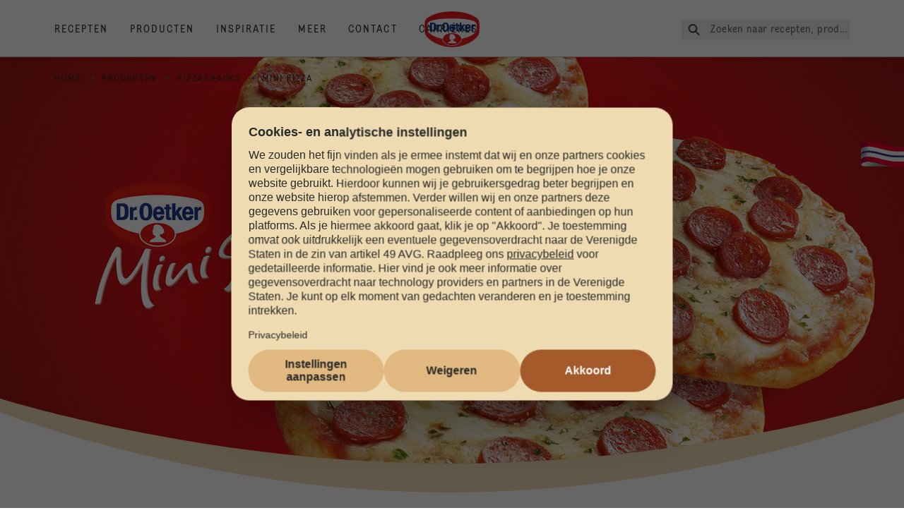

--- FILE ---
content_type: text/html; charset=utf-8
request_url: https://www.oetker.nl/producten/s/pizzasnacks/mini-pizza
body_size: 31789
content:
<!DOCTYPE html><html lang="nl"><head><meta charSet="utf-8" data-next-head=""/><meta name="viewport" content="width=device-width" data-next-head=""/><title data-next-head="">Mini Pizza - Assortiment van Dr. Oetker</title><meta name="robots" content="index,follow" data-next-head=""/><meta name="description" content="Rijkelijk belegde mini-pizza&#x27;s met een lekkere, krokante bodem. Ideaal als kleine warme maaltijd. In een verpakking vind je nu drie Mini Pizza’s met een verbeterd receptuur. " data-next-head=""/><meta property="og:title" content="Mini Pizza - Assortiment van Dr. Oetker" data-next-head=""/><meta property="og:description" content="Rijkelijk belegde mini-pizza&#x27;s met een lekkere, krokante bodem. Ideaal als kleine warme maaltijd. In een verpakking vind je nu drie Mini Pizza’s met een verbeterd receptuur. " data-next-head=""/><meta property="og:url" content="https://www.oetker.nl/producten/s/pizzasnacks/mini-pizza" data-next-head=""/><meta property="og:type" content="website" data-next-head=""/><meta property="og:locale" content="nl_NL" data-next-head=""/><meta property="og:site_name" content="Dr. Oetker" data-next-head=""/><link rel="canonical" href="https://www.oetker.nl/producten/s/pizzasnacks/mini-pizza" data-next-head=""/><link rel="icon" href="https://eu-central-1-droetker.graphassets.com/AVtdz8Pl3QxerK0kYX32fz/nMK9tQKiRECSGk6ioNRW" data-next-head=""/><link rel="apple-touch-icon" href="https://eu-central-1-droetker.graphassets.com/AVtdz8Pl3QxerK0kYX32fz/YhYgw7B4SqarLUQFRLHG" data-next-head=""/><meta name="google-site-verification" content="4W3n-zxv2Ti0dj-uBsGU42TNIGVzQFoEf7oJcW-aTyM"/><link rel="preload" href="/_next/static/css/85d7eb65b36e73d8.css" as="style"/><link rel="preload" href="/_next/static/css/5a1ad3a6193b5da2.css" as="style"/><link rel="preload" href="/_next/static/css/8558076c5436e08f.css" as="style"/><link rel="stylesheet" href="/_next/static/css/85d7eb65b36e73d8.css" data-n-g=""/><link rel="stylesheet" href="/_next/static/css/5a1ad3a6193b5da2.css"/><link rel="stylesheet" href="/_next/static/css/8558076c5436e08f.css"/><noscript data-n-css=""></noscript><script defer="" noModule="" src="/_next/static/chunks/polyfills-42372ed130431b0a.js"></script><script defer="" src="/_next/static/chunks/2548.292e3cea20d5c8bd.js"></script><script defer="" src="/_next/static/chunks/1654.310fcfc606810e9f.js"></script><script defer="" src="/_next/static/chunks/3266-2dea26e18201b2b2.js"></script><script defer="" src="/_next/static/chunks/6564-635fd42934697eae.js"></script><script defer="" src="/_next/static/chunks/3598-bfedec618e26285a.js"></script><script defer="" src="/_next/static/chunks/8400.8bf90671b8459872.js"></script><script defer="" src="/_next/static/chunks/1241.a341af0a4a90fcef.js"></script><script defer="" src="/_next/static/chunks/4809-7f0da6631f9384af.js"></script><script defer="" src="/_next/static/chunks/1116.3e0cc1793eeef726.js"></script><script defer="" src="/_next/static/chunks/757.c91b27be6fa18196.js"></script><script defer="" src="/_next/static/chunks/6239.741098a71f95918d.js"></script><script defer="" src="/_next/static/chunks/4996.60f38d09de42feee.js"></script><script defer="" src="/_next/static/chunks/129.49347e3ad9ee2e41.js"></script><script defer="" src="/_next/static/chunks/3793.80ac5b2ffa69836b.js"></script><script defer="" src="/_next/static/chunks/6221-d374e2d465136e8b.js"></script><script defer="" src="/_next/static/chunks/1823.4972d27b5125d239.js"></script><script defer="" src="/_next/static/chunks/9387.247ba17e2fef3010.js"></script><script defer="" src="/_next/static/chunks/9560-0625598022eedf31.js"></script><script defer="" src="/_next/static/chunks/280-100edd6ffcc77362.js"></script><script defer="" src="/_next/static/chunks/1377.951d64997cb75be0.js"></script><script defer="" src="/_next/static/chunks/708.0342563749ee0260.js"></script><script defer="" src="/_next/static/chunks/4784.89ce8446c7b7e4aa.js"></script><script src="/_next/static/chunks/webpack-6d4dc97efc319005.js" defer=""></script><script src="/_next/static/chunks/framework-02167c0e55378b6a.js" defer=""></script><script src="/_next/static/chunks/main-6f0d6e183936e091.js" defer=""></script><script src="/_next/static/chunks/pages/_app-bda7e5c459113c77.js" defer=""></script><script src="/_next/static/chunks/5028-f9104b787d304abb.js" defer=""></script><script src="/_next/static/chunks/6823-08868ba76a28bcb6.js" defer=""></script><script src="/_next/static/chunks/1186-41496cb623c1ffea.js" defer=""></script><script src="/_next/static/chunks/8851-714de3639355ce9f.js" defer=""></script><script src="/_next/static/chunks/2326-74c3af5f9245f293.js" defer=""></script><script src="/_next/static/chunks/2238-0ea63580e1c2f254.js" defer=""></script><script src="/_next/static/chunks/492-81114b473b303920.js" defer=""></script><script src="/_next/static/chunks/pages/products/subcategory/%5B...slug%5D-6b7a4906233cb75e.js" defer=""></script><script src="/_next/static/local/_buildManifest.js" defer=""></script><script src="/_next/static/local/_ssgManifest.js" defer=""></script><style id="__jsx-364258379">:root{--font-neutral:'MomentsText', 'MomentsText Fallback';--font-primary:'MomentsDisplay', 'MomentsDisplay Fallback';--font-secondary:'AugustScript', 'AugustScript Fallback'}</style></head><body class="relative"><div id="__next"><div class=""><style>
    #nprogress {
      pointer-events: none;
    }
    #nprogress .bar {
      background: #29D;
      position: fixed;
      z-index: 9999;
      top: 0;
      left: 0;
      width: 100%;
      height: 3px;
    }
    #nprogress .peg {
      display: block;
      position: absolute;
      right: 0px;
      width: 100px;
      height: 100%;
      box-shadow: 0 0 10px #29D, 0 0 5px #29D;
      opacity: 1;
      -webkit-transform: rotate(3deg) translate(0px, -4px);
      -ms-transform: rotate(3deg) translate(0px, -4px);
      transform: rotate(3deg) translate(0px, -4px);
    }
    #nprogress .spinner {
      display: block;
      position: fixed;
      z-index: 1031;
      top: 15px;
      right: 15px;
    }
    #nprogress .spinner-icon {
      width: 18px;
      height: 18px;
      box-sizing: border-box;
      border: solid 2px transparent;
      border-top-color: #29D;
      border-left-color: #29D;
      border-radius: 50%;
      -webkit-animation: nprogresss-spinner 400ms linear infinite;
      animation: nprogress-spinner 400ms linear infinite;
    }
    .nprogress-custom-parent {
      overflow: hidden;
      position: relative;
    }
    .nprogress-custom-parent #nprogress .spinner,
    .nprogress-custom-parent #nprogress .bar {
      position: absolute;
    }
    @-webkit-keyframes nprogress-spinner {
      0% {
        -webkit-transform: rotate(0deg);
      }
      100% {
        -webkit-transform: rotate(360deg);
      }
    }
    @keyframes nprogress-spinner {
      0% {
        transform: rotate(0deg);
      }
      100% {
        transform: rotate(360deg);
      }
    }
  </style><a href="https://www.oetker.nl/support/contact"><div class="cursor-pointer fixed top-[38px] right-[8px] z-21 -rotate-90 w-[51px] h-[30px] md:w-[61px] md:h-[36px] md:right-0 md:top-[200px] md:rotate-0 transform print:hidden"><img alt="Flag" loading="lazy" width="61" height="36" decoding="async" data-nimg="1" style="color:transparent" srcSet="/_next/static/media/tab.f43c6126.svg?w=64&amp;q=75 1x, /_next/static/media/tab.f43c6126.svg?w=128&amp;q=75 2x" src="/_next/static/media/tab.f43c6126.svg?w=128&amp;q=75"/></div></a><div class="sc-65d476a3-0 eyXIwc sticky top-0 z-50 bg-white h-header print:hidden"></div><div class="max-w-6xl mx-auto"><nav itemScope="" itemType="https://schema.org/BreadcrumbList" data-print="hide" role="navigation" aria-label="Breadcrumb"><ol class="z-45 w-full bg-none md:pt-6 pt-22px pl-20px flex justify-start items-center md:px-small md:flex-wrap md:items-start md:content-start md:h-14 md:flex md:mb-22px bg-breadcrumbs-light absolute"><li itemProp="itemListElement" itemScope="" itemType="https://schema.org/ListItem" class="hidden md:flex ml-0 p-0 before:content-none"><a href="https://www.oetker.nl/"><div class="hover:after:w-[98%] hover:after:left-[1%] focus:after:w-[98%] focus:after:left-[1%] relative after:content-[&#x27;&#x27;] after:absolute after:block after:w-[0%] after:transition-all after:duration-[0.5s] after:border-b-white after:border-b after:border-solid after:left-2/4 after:-bottom-px text-darkgray after:border-b-black cursor-pointer" itemProp="item"><div class="m-0 p-0 block text-style-leadxs whitespace-no-wrap" itemProp="name">Home</div></div></a><meta itemProp="position" content="1"/></li><li itemProp="itemListElement" itemScope="" itemType="https://schema.org/ListItem" class="hidden md:flex ml-0 p-0 before:content-none"><div class="transform rotate-180 origin-center mx-2.5 flex items-start md:transform-none mt-1"><svg width="9" height="7" viewBox="0 0 9 7" fill="none" xmlns="http://www.w3.org/2000/svg"><path d="M5.76172 0.515625L5.37109 0.90625C5.29297 1.00391 5.29297 1.14062 5.39062 1.23828L6.95312 2.74219H0.234375C0.0976562 2.74219 0 2.85938 0 2.97656V3.52344C0 3.66016 0.0976562 3.75781 0.234375 3.75781H6.95312L5.39062 5.28125C5.29297 5.37891 5.29297 5.51562 5.37109 5.61328L5.76172 6.00391C5.85938 6.08203 5.99609 6.08203 6.09375 6.00391L8.67188 3.42578C8.75 3.32812 8.75 3.19141 8.67188 3.09375L6.09375 0.515625C5.99609 0.4375 5.85938 0.4375 5.76172 0.515625Z" fill="#5A5E5A"></path></svg></div><a href="https://www.oetker.nl/producten"><div class="hover:after:w-[98%] hover:after:left-[1%] focus:after:w-[98%] focus:after:left-[1%] relative after:content-[&#x27;&#x27;] after:absolute after:block after:w-[0%] after:transition-all after:duration-[0.5s] after:border-b-white after:border-b after:border-solid after:left-2/4 after:-bottom-px text-darkgray after:border-b-black cursor-pointer" itemProp="item"><div class="m-0 p-0 block text-style-leadxs whitespace-no-wrap" itemProp="name">Producten</div></div></a><meta itemProp="position" content="2"/></li><li itemProp="itemListElement" itemScope="" itemType="https://schema.org/ListItem" class="hidden md:flex ml-0 p-0 before:content-none"><div class="transform rotate-180 origin-center mx-2.5 flex items-start md:transform-none mt-1"><svg width="9" height="7" viewBox="0 0 9 7" fill="none" xmlns="http://www.w3.org/2000/svg"><path d="M5.76172 0.515625L5.37109 0.90625C5.29297 1.00391 5.29297 1.14062 5.39062 1.23828L6.95312 2.74219H0.234375C0.0976562 2.74219 0 2.85938 0 2.97656V3.52344C0 3.66016 0.0976562 3.75781 0.234375 3.75781H6.95312L5.39062 5.28125C5.29297 5.37891 5.29297 5.51562 5.37109 5.61328L5.76172 6.00391C5.85938 6.08203 5.99609 6.08203 6.09375 6.00391L8.67188 3.42578C8.75 3.32812 8.75 3.19141 8.67188 3.09375L6.09375 0.515625C5.99609 0.4375 5.85938 0.4375 5.76172 0.515625Z" fill="#5A5E5A"></path></svg></div><a href="https://www.oetker.nl/producten/c/pizzasnacks"><div class="hover:after:w-[98%] hover:after:left-[1%] focus:after:w-[98%] focus:after:left-[1%] relative after:content-[&#x27;&#x27;] after:absolute after:block after:w-[0%] after:transition-all after:duration-[0.5s] after:border-b-white after:border-b after:border-solid after:left-2/4 after:-bottom-px text-darkgray after:border-b-black cursor-pointer" itemProp="item"><div class="m-0 p-0 block text-style-leadxs whitespace-no-wrap" itemProp="name">Pizzasnacks</div></div></a><meta itemProp="position" content="3"/></li><li itemProp="itemListElement" itemScope="" itemType="https://schema.org/ListItem" class="hidden md:flex ml-0 p-0 before:content-none"><div class="transform rotate-180 origin-center mx-2.5 flex items-start md:transform-none mt-1"><svg width="9" height="7" viewBox="0 0 9 7" fill="none" xmlns="http://www.w3.org/2000/svg"><path d="M5.76172 0.515625L5.37109 0.90625C5.29297 1.00391 5.29297 1.14062 5.39062 1.23828L6.95312 2.74219H0.234375C0.0976562 2.74219 0 2.85938 0 2.97656V3.52344C0 3.66016 0.0976562 3.75781 0.234375 3.75781H6.95312L5.39062 5.28125C5.29297 5.37891 5.29297 5.51562 5.37109 5.61328L5.76172 6.00391C5.85938 6.08203 5.99609 6.08203 6.09375 6.00391L8.67188 3.42578C8.75 3.32812 8.75 3.19141 8.67188 3.09375L6.09375 0.515625C5.99609 0.4375 5.85938 0.4375 5.76172 0.515625Z" fill="#5A5E5A"></path></svg></div><div class="hover:after:w-[98%] hover:after:left-[1%] focus:after:w-[98%] focus:after:left-[1%] relative after:content-[&#x27;&#x27;] after:absolute after:block after:w-[0%] after:transition-all after:duration-[0.5s] after:border-b-white after:border-b after:border-solid after:left-2/4 after:-bottom-px text-darkgray after:border-b-black after:hidden cursor-default" itemProp="item"><div class="m-0 p-0 block text-style-leadxs whitespace-no-wrap font-medium mb-4" itemProp="name">Mini Pizza</div></div><meta itemProp="position" content="4"/></li><li itemProp="itemListElement" itemScope="" itemType="https://schema.org/ListItem" class="flex md:hidden ml-0 p-0 before:content-none"><div class="transform rotate-180 origin-center mx-2.5 flex items-start md:transform-none mt-1"><svg width="9" height="7" viewBox="0 0 9 7" fill="none" xmlns="http://www.w3.org/2000/svg"><path d="M5.76172 0.515625L5.37109 0.90625C5.29297 1.00391 5.29297 1.14062 5.39062 1.23828L6.95312 2.74219H0.234375C0.0976562 2.74219 0 2.85938 0 2.97656V3.52344C0 3.66016 0.0976562 3.75781 0.234375 3.75781H6.95312L5.39062 5.28125C5.29297 5.37891 5.29297 5.51562 5.37109 5.61328L5.76172 6.00391C5.85938 6.08203 5.99609 6.08203 6.09375 6.00391L8.67188 3.42578C8.75 3.32812 8.75 3.19141 8.67188 3.09375L6.09375 0.515625C5.99609 0.4375 5.85938 0.4375 5.76172 0.515625Z" fill="#5A5E5A"></path></svg></div><a href="https://www.oetker.nl/producten/c/pizzasnacks"><div class="hover:after:w-[98%] hover:after:left-[1%] focus:after:w-[98%] focus:after:left-[1%] relative after:content-[&#x27;&#x27;] after:absolute after:block after:w-[0%] after:transition-all after:duration-[0.5s] after:border-b-white after:border-b after:border-solid after:left-2/4 after:-bottom-px text-darkgray after:border-b-black cursor-pointer" itemProp="item"><div class="m-0 p-0 block text-style-leadxs whitespace-no-wrap font-medium mb-4" itemProp="name">Pizzasnacks</div></div></a><meta itemProp="position" content="4"/></li></ol></nav><div class="mx-auto flex flex-col items-center mb-30 relative md:mb-40"><div class="curve-mask-top w-full"><div class="textSlider w-75 bg-#f26d6d bottom-5vh md:bottom-12vh lg:bottom-30px  curve-mask-top bg-brown 
      w-full
        
            overflow-hidden
            max-h-heroCarouselTallMob
            h-75vh
            md:h-heroCarouselTallBannerHeight
             undefined slider-carousel__wrapper"><div class="curve-mask-bottom"></div></div></div><div style="height:30px"></div><div class="relative break-words w-full"><div class="px-small  2xl:px-medium 3xl:px-xlarge w-full"><div class="grid  lg:grid-cols-16 md:grid-cols-16 sm:grid-cols-4 gap-20 mb-5"><div class="col-span-1 lg:col-span-10 md:col-span-10 sm:col-span-4 lg:col-start-4 md:col-start-4 text-center px-1/10"><sup class="m-0 p-0 block text-style-lead top-0 intro-super-text">Mini Pizza en Pizzabroodjes</sup><div class="main-text-style-md pt-2.5 lg:pb-7.5 md:pb-5 sm:pb-5 intro-title">Mini Pizza</div><p class="m-0 p-0 block text-style-lg intro-text">Rijkelijk belegde mini-pizza&#x27;s met een lekkere, krokante bodem. Ideaal als kleine warme maaltijd. In een verpakking vind je nu drie Mini Pizza’s met een verbeterd receptuur. Mini Pizza heeft nu een steenoven pizzabodem, een nieuwe tomatensaus en een verlaagd zoutgehalte.</p></div></div></div></div></div><section class="sc-2d59b2f-0 jshsnx max-w-none p-0" id="subcategory-product-grid"><div class="flex flex-col items-center justify-center md:justify-between md:flex-row px-small md:pb-10 pb-0 2xl:px-medium 3xl:px-xlarge w-full"><div class="flex flex-grow justify-center w-full md:mr-14 md:justify-start"><h2 class="main-text-style-sm">Mini Pizza</h2></div><div class="flex w-full mt-5 md:mt-0"><div class="flex flex-row flex-wrap items-center justify-center md:flex-nowrap md:justify-end w-full relative z-20"><span class="m-0 p-0 block text-style-md order-4 md:order-1 w-full md:w-auto text-center md:text-left pt-2.5 md:pt-0 whitespace-nowrap">4 resultaten</span><div class="order-2 w-full md:w-auto text-center md:text-left flex flex-nowrap justify-center"><button type="button" class="whitespace-nowrap text-xs border rounded-full tracking-xl py-2 px-3.5 leading-4 uppercase md:tracking-normal md:font-primary md:text-2xl md:leading-8 md:border-0 md:rounded-none md:font-medium md:p-0 md:normal-case md:border-b-2 md:border-transparent md:ml-6"><span class="hidden md:inline-block relative top-0.5"><svg width="20" height="20" viewBox="0 0 24 24" fill="none" xmlns="http://www.w3.org/2000/svg"><path d="M6.88686 13.125C5.94155 13.125 5.4689 14.2422 6.1564 14.8867L11.2697 20C11.6564 20.4297 12.3009 20.4297 12.7306 20L17.8439 14.8867C18.4884 14.2422 18.0158 13.125 17.1134 13.125H6.88686ZM17.8439 8.61328L12.7306 3.5C12.3009 3.11328 11.6564 3.11328 11.2697 3.5L6.1564 8.61328C5.4689 9.30078 5.94155 10.375 6.88686 10.375H17.1134C18.0158 10.375 18.4884 9.30078 17.8439 8.61328Z" fill="#292B29"></path></svg></span><span class="md:ml-2">Sorteren op</span></button><button type="button" class="whitespace-nowrap text-xs border rounded-full tracking-xl py-2 px-3.5 leading-4 uppercase md:tracking-normal md:font-primary md:text-2xl md:leading-8 md:border-0 md:rounded-none md:font-medium md:p-0 md:normal-case md:border-b-2 md:border-transparent ml-2.5 md:ml-8"><span class="hidden md:inline-block relative top-0.5"><svg width="26" height="26" viewBox="0 0 24 24" fill="none" xmlns="http://www.w3.org/2000/svg"><path d="M18.4836 4H5.51636C4.17277 4 3.48535 5.62354 4.45399 6.5602L9.51591 11.6182V16.9883C9.51591 17.4879 9.73463 17.925 10.1096 18.2372L12.1094 19.7359C13.078 20.3915 14.5153 19.7671 14.5153 18.5182V11.6182L19.546 6.5602C20.5147 5.62354 19.8272 4 18.4836 4ZM13.0155 10.9937V18.487L11.0157 16.9883V10.9937L5.51636 5.49865H18.5149L13.0155 10.9937Z" fill="#292B29"></path></svg></span><span class="md:ml-2">Filters<!-- --> <span class="md:hidden">(1)</span></span></button></div></div></div></div><div class="px-small  2xl:px-medium 3xl:px-xlarge w-full"><div class="grid  lg:grid-cols-16 md:grid-cols-8 sm:grid-cols-4 gap-20 mb-5"><div class="col-span-1 lg:col-span-8 md:col-span-8 sm:col-span-4  product-grid-big"><div class="link-wrapper product-card-wrapper"><div id="card-link-gooey-react«Rqmj6»" class="card-link-component group relative"><a class="absolute top-0 right-0 bottom-0 left-0 bg-transparent overflow-hidden indent-[200%] whitespace-nowrap z-10" area-label="Mini Pizza Formaggi" href="https://www.oetker.nl/producten/p/mini-pizza-formaggi">Mini Pizza Formaggi</a><div class="cursor-pointer h-[400px]"><div class="card-container relative flex flex-col items-stretch justify-items-stretch h-full overflow-hidden rounded-2xl"><div class="product-card-image z-[9] relative w-[190px] h-[200px] flex justify-center items-center ml-[50%] -translate-x-1/2 origin-center group-hover:mmmd:translate-x-[-50%] group-hover:mmmd:scale-75 transition-transform duration-[400ms]"><img alt="" loading="lazy" width="800" height="250" decoding="async" data-nimg="1" class="w-full h-full object-contain" style="color:transparent" src="/assets/hygraph/AVtdz8Pl3QxerK0kYX32fz/resize=width:320/cmjxja6j1e7ej07w0phb21yre"/></div><div class="product-card-info w-full px-[19px] text-[color:var(--color-accent, inherit)] rounded-b-2xl border-x border-b border-x-[#BBC4BA] border-b-[#BBC4BA] border-t-0 pt-[52px] pb-[30px] group-hover:border-0 group-hover:text-[color:var(--color-accent)] absolute bottom-0 group-hover:bg-cake"><div class="relative"><svg xmlns="http://www.w3.org/2000/svg" viewBox="0 0 624 28" class="curve-svg group-hover:[&amp;&gt;path]:text-[color:var(--color-accent)] group-hover:[&amp;&gt;path]:border-0 group-hover:[&amp;&gt;path]:fill-cake [&amp;&gt;path]:fill-none  -left-[19px] w-[calc(100%+38px)] absolute bottom-[calc(100%+72px)]"><path stroke="var(--color-accent, #BBC4BA)" d="M16 203C7.16344 203 0 195.837 0 187V21.351C0 21.351 143.433 -1.4836e-05 313.3 0C483.167 1.48361e-05 624 21.3511 624 21.3511V187C624 195.837 616.836 203 608 203H16Z"></path></svg><div class="m-0 p-0 block text-style-lead text-darkgray text-opacity-75 h-[18px] truncate text-center mb-2 mt-[22px]">Pizzasnacks<span class="px-2">/</span>Mini Pizza</div><h2 class="main-text-style-xxs text-center tracking-xs h-[93px] overflow-hidden flex justify-center line-clamp-3 text-accent">Mini Pizza Formaggi</h2><div class="mmmd:max-h-0 mmmd:text-inherit mmmd:opacity-0 mmmd:pb-0 mmmd:transition-max-h-200 mmmd:transition-opacity group-hover:max-h-[100px] group-hover:opacity-100 transition-max-h duration-[800ms] transition-opacity"><div class="text-center h-fit"><div class="m-0 p-0 block text-style-lead pt-6 inline text-base font-medium tracking-widest">Bekijk product</div><span aria-hidden="true" class="ml-18"><div class="inline align-middle text-inherit"><svg preserveAspectRatio="none" width="21" height="21" viewBox="0 0 24 24" fill="currentColor" aria-hidden="true" xmlns="http://www.w3.org/2000/svg" class="inline align-top"><path d="M16.5781 6.1875L16.2031 6.51562C16.0156 6.75 16.0156 7.07812 16.2031 7.3125L20.1406 11.2031H2.5625C2.23438 11.2031 2 11.4844 2 11.7656V12.2344C2 12.5625 2.23438 12.7969 2.5625 12.7969H20.1406L16.2031 16.7344C16.0156 16.9688 16.0156 17.2969 16.2031 17.5312L16.5781 17.8594C16.7656 18.0938 17.1406 18.0938 17.375 17.8594L22.8125 12.4219C23.0469 12.1875 23.0469 11.8594 22.8125 11.625L17.375 6.1875C17.1406 5.95312 16.7656 5.95312 16.5781 6.1875Z"></path></svg></div></span></div></div></div></div></div></div></div></div></div><div class="col-span-1 lg:col-span-8 md:col-span-8 sm:col-span-4  product-grid-big"><div class="link-wrapper product-card-wrapper"><div id="card-link-gooey-react«R1amj6»" class="card-link-component group relative"><a class="absolute top-0 right-0 bottom-0 left-0 bg-transparent overflow-hidden indent-[200%] whitespace-nowrap z-10" area-label="Mini Pizza Salame" href="https://www.oetker.nl/producten/p/mini-pizza-salami">Mini Pizza Salame</a><div class="cursor-pointer h-[400px]"><div class="card-container relative flex flex-col items-stretch justify-items-stretch h-full overflow-hidden rounded-2xl"><div class="product-card-image z-[9] relative w-[190px] h-[200px] flex justify-center items-center ml-[50%] -translate-x-1/2 origin-center group-hover:mmmd:translate-x-[-50%] group-hover:mmmd:scale-75 transition-transform duration-[400ms]"><img alt="" loading="lazy" width="800" height="250" decoding="async" data-nimg="1" class="w-full h-full object-contain" style="color:transparent" src="/assets/hygraph/AVtdz8Pl3QxerK0kYX32fz/resize=width:320/cmjxj9waaeiw207w5lanr9d0y"/></div><div class="product-card-info w-full px-[19px] text-[color:var(--color-accent, inherit)] rounded-b-2xl border-x border-b border-x-[#BBC4BA] border-b-[#BBC4BA] border-t-0 pt-[52px] pb-[30px] group-hover:border-0 group-hover:text-[color:var(--color-accent)] absolute bottom-0 group-hover:bg-cake"><div class="relative"><svg xmlns="http://www.w3.org/2000/svg" viewBox="0 0 624 28" class="curve-svg group-hover:[&amp;&gt;path]:text-[color:var(--color-accent)] group-hover:[&amp;&gt;path]:border-0 group-hover:[&amp;&gt;path]:fill-cake [&amp;&gt;path]:fill-none  -left-[19px] w-[calc(100%+38px)] absolute bottom-[calc(100%+72px)]"><path stroke="var(--color-accent, #BBC4BA)" d="M16 203C7.16344 203 0 195.837 0 187V21.351C0 21.351 143.433 -1.4836e-05 313.3 0C483.167 1.48361e-05 624 21.3511 624 21.3511V187C624 195.837 616.836 203 608 203H16Z"></path></svg><div class="m-0 p-0 block text-style-lead text-darkgray text-opacity-75 h-[18px] truncate text-center mb-2 mt-[22px]">Pizzasnacks<span class="px-2">/</span>Mini Pizza</div><h2 class="main-text-style-xxs text-center tracking-xs h-[93px] overflow-hidden flex justify-center line-clamp-3 text-accent">Mini Pizza Salame</h2><div class="mmmd:max-h-0 mmmd:text-inherit mmmd:opacity-0 mmmd:pb-0 mmmd:transition-max-h-200 mmmd:transition-opacity group-hover:max-h-[100px] group-hover:opacity-100 transition-max-h duration-[800ms] transition-opacity"><div class="text-center h-fit"><div class="m-0 p-0 block text-style-lead pt-6 inline text-base font-medium tracking-widest">Bekijk product</div><span aria-hidden="true" class="ml-18"><div class="inline align-middle text-inherit"><svg preserveAspectRatio="none" width="21" height="21" viewBox="0 0 24 24" fill="currentColor" aria-hidden="true" xmlns="http://www.w3.org/2000/svg" class="inline align-top"><path d="M16.5781 6.1875L16.2031 6.51562C16.0156 6.75 16.0156 7.07812 16.2031 7.3125L20.1406 11.2031H2.5625C2.23438 11.2031 2 11.4844 2 11.7656V12.2344C2 12.5625 2.23438 12.7969 2.5625 12.7969H20.1406L16.2031 16.7344C16.0156 16.9688 16.0156 17.2969 16.2031 17.5312L16.5781 17.8594C16.7656 18.0938 17.1406 18.0938 17.375 17.8594L22.8125 12.4219C23.0469 12.1875 23.0469 11.8594 22.8125 11.625L17.375 6.1875C17.1406 5.95312 16.7656 5.95312 16.5781 6.1875Z"></path></svg></div></span></div></div></div></div></div></div></div></div></div><div class="col-span-1 lg:col-span-8 md:col-span-8 sm:col-span-4  product-grid-big"><div class="link-wrapper product-card-wrapper"><div id="card-link-gooey-react«R1qmj6»" class="card-link-component group relative"><a class="absolute top-0 right-0 bottom-0 left-0 bg-transparent overflow-hidden indent-[200%] whitespace-nowrap z-10" area-label="Ristorante Piccolissima Salame 12 stuks" href="https://www.oetker.nl/producten/p/ristorante-piccolissima-salame">Ristorante Piccolissima Salame 12 stuks</a><div class="cursor-pointer h-[400px]"><div class="card-container relative flex flex-col items-stretch justify-items-stretch h-full overflow-hidden rounded-2xl"><div class="product-card-image z-[9] relative w-[190px] h-[200px] flex justify-center items-center ml-[50%] -translate-x-1/2 origin-center group-hover:mmmd:translate-x-[-50%] group-hover:mmmd:scale-75 transition-transform duration-[400ms]"><img alt="" loading="lazy" width="800" height="250" decoding="async" data-nimg="1" class="w-full h-full object-contain" style="color:transparent" src="/assets/hygraph/AVtdz8Pl3QxerK0kYX32fz/resize=width:320/cmjao69ndmzej07uk7rcrr733"/></div><div class="product-card-info w-full px-[19px] text-[color:var(--color-accent, inherit)] rounded-b-2xl border-x border-b border-x-[#BBC4BA] border-b-[#BBC4BA] border-t-0 pt-[52px] pb-[30px] group-hover:border-0 group-hover:text-[color:var(--color-accent)] absolute bottom-0 group-hover:bg-cake"><div class="relative"><svg xmlns="http://www.w3.org/2000/svg" viewBox="0 0 624 28" class="curve-svg group-hover:[&amp;&gt;path]:text-[color:var(--color-accent)] group-hover:[&amp;&gt;path]:border-0 group-hover:[&amp;&gt;path]:fill-cake [&amp;&gt;path]:fill-none  -left-[19px] w-[calc(100%+38px)] absolute bottom-[calc(100%+72px)]"><path stroke="var(--color-accent, #BBC4BA)" d="M16 203C7.16344 203 0 195.837 0 187V21.351C0 21.351 143.433 -1.4836e-05 313.3 0C483.167 1.48361e-05 624 21.3511 624 21.3511V187C624 195.837 616.836 203 608 203H16Z"></path></svg><div class="m-0 p-0 block text-style-lead text-darkgray text-opacity-75 h-[18px] truncate text-center mb-2 mt-[22px]">Pizzasnacks<span class="px-2">/</span>Mini Pizza</div><h2 class="main-text-style-xxs text-center tracking-xs h-[93px] overflow-hidden flex justify-center line-clamp-3 text-accent">Ristorante Piccolissima Salame 12 stuks</h2><div class="mmmd:max-h-0 mmmd:text-inherit mmmd:opacity-0 mmmd:pb-0 mmmd:transition-max-h-200 mmmd:transition-opacity group-hover:max-h-[100px] group-hover:opacity-100 transition-max-h duration-[800ms] transition-opacity"><div class="text-center h-fit"><div class="m-0 p-0 block text-style-lead pt-6 inline text-base font-medium tracking-widest">Bekijk product</div><span aria-hidden="true" class="ml-18"><div class="inline align-middle text-inherit"><svg preserveAspectRatio="none" width="21" height="21" viewBox="0 0 24 24" fill="currentColor" aria-hidden="true" xmlns="http://www.w3.org/2000/svg" class="inline align-top"><path d="M16.5781 6.1875L16.2031 6.51562C16.0156 6.75 16.0156 7.07812 16.2031 7.3125L20.1406 11.2031H2.5625C2.23438 11.2031 2 11.4844 2 11.7656V12.2344C2 12.5625 2.23438 12.7969 2.5625 12.7969H20.1406L16.2031 16.7344C16.0156 16.9688 16.0156 17.2969 16.2031 17.5312L16.5781 17.8594C16.7656 18.0938 17.1406 18.0938 17.375 17.8594L22.8125 12.4219C23.0469 12.1875 23.0469 11.8594 22.8125 11.625L17.375 6.1875C17.1406 5.95312 16.7656 5.95312 16.5781 6.1875Z"></path></svg></div></span></div></div></div></div></div></div></div></div></div><div class="col-span-1 lg:col-span-8 md:col-span-8 sm:col-span-4  product-grid-big"><div class="link-wrapper product-card-wrapper"><div id="card-link-gooey-react«R2amj6»" class="card-link-component group relative"><a class="absolute top-0 right-0 bottom-0 left-0 bg-transparent overflow-hidden indent-[200%] whitespace-nowrap z-10" area-label="Ristorante Piccolissima Tre Formaggi 12 stuks" href="https://www.oetker.nl/producten/p/ristorante-piccolissima-tre-formaggi-12-stuks">Ristorante Piccolissima Tre Formaggi 12 stuks</a><div class="cursor-pointer h-[400px]"><div class="card-container relative flex flex-col items-stretch justify-items-stretch h-full overflow-hidden rounded-2xl"><div class="product-card-image z-[9] relative w-[190px] h-[200px] flex justify-center items-center ml-[50%] -translate-x-1/2 origin-center group-hover:mmmd:translate-x-[-50%] group-hover:mmmd:scale-75 transition-transform duration-[400ms]"><img alt="" loading="lazy" width="800" height="250" decoding="async" data-nimg="1" class="w-full h-full object-contain" style="color:transparent" src="/assets/hygraph/AVtdz8Pl3QxerK0kYX32fz/resize=width:320/cmjaoq3aoowfe07w3lmb54nsd"/></div><div class="product-card-info w-full px-[19px] text-[color:var(--color-accent, inherit)] rounded-b-2xl border-x border-b border-x-[#BBC4BA] border-b-[#BBC4BA] border-t-0 pt-[52px] pb-[30px] group-hover:border-0 group-hover:text-[color:var(--color-accent)] absolute bottom-0 group-hover:bg-cake"><div class="relative"><svg xmlns="http://www.w3.org/2000/svg" viewBox="0 0 624 28" class="curve-svg group-hover:[&amp;&gt;path]:text-[color:var(--color-accent)] group-hover:[&amp;&gt;path]:border-0 group-hover:[&amp;&gt;path]:fill-cake [&amp;&gt;path]:fill-none  -left-[19px] w-[calc(100%+38px)] absolute bottom-[calc(100%+72px)]"><path stroke="var(--color-accent, #BBC4BA)" d="M16 203C7.16344 203 0 195.837 0 187V21.351C0 21.351 143.433 -1.4836e-05 313.3 0C483.167 1.48361e-05 624 21.3511 624 21.3511V187C624 195.837 616.836 203 608 203H16Z"></path></svg><div class="m-0 p-0 block text-style-lead text-darkgray text-opacity-75 h-[18px] truncate text-center mb-2 mt-[22px]">Pizzasnacks<span class="px-2">/</span>Mini Pizza</div><h2 class="main-text-style-xxs text-center tracking-xs h-[93px] overflow-hidden flex justify-center line-clamp-3 text-accent">Ristorante Piccolissima Tre Formaggi 12 stuks</h2><div class="mmmd:max-h-0 mmmd:text-inherit mmmd:opacity-0 mmmd:pb-0 mmmd:transition-max-h-200 mmmd:transition-opacity group-hover:max-h-[100px] group-hover:opacity-100 transition-max-h duration-[800ms] transition-opacity"><div class="text-center h-fit"><div class="m-0 p-0 block text-style-lead pt-6 inline text-base font-medium tracking-widest">Bekijk product</div><span aria-hidden="true" class="ml-18"><div class="inline align-middle text-inherit"><svg preserveAspectRatio="none" width="21" height="21" viewBox="0 0 24 24" fill="currentColor" aria-hidden="true" xmlns="http://www.w3.org/2000/svg" class="inline align-top"><path d="M16.5781 6.1875L16.2031 6.51562C16.0156 6.75 16.0156 7.07812 16.2031 7.3125L20.1406 11.2031H2.5625C2.23438 11.2031 2 11.4844 2 11.7656V12.2344C2 12.5625 2.23438 12.7969 2.5625 12.7969H20.1406L16.2031 16.7344C16.0156 16.9688 16.0156 17.2969 16.2031 17.5312L16.5781 17.8594C16.7656 18.0938 17.1406 18.0938 17.375 17.8594L22.8125 12.4219C23.0469 12.1875 23.0469 11.8594 22.8125 11.625L17.375 6.1875C17.1406 5.95312 16.7656 5.95312 16.5781 6.1875Z"></path></svg></div></span></div></div></div></div></div></div></div></div></div></div></div><div class="text-center"></div></section><div class="h-auto w-auto items-center flex overflow-x-hidden"><div class="px-small  2xl:px-medium 3xl:px-xlarge w-full"><div class="grid  lg:grid-cols-16 md:grid-cols-16 sm:grid-cols-4 gap-20 mb-5"><div class="col-span-1 lg:col-span-12 md:col-span-12 sm:col-span-4 lg:col-start-3 md:col-start-3 "><div class="sc-b254ceac-0 gbcRPS text-left"><h3><b>Minder zout</b></h3><p>Mini Pizza bevat sinds kort gemiddeld 20% minder zout? Minder zout betekent meer smaak, en dat is ook nog eens beter voor je lijf.</p></div></div></div></div></div><div class=""><section class="print:hidden relative min-w-full overflow-hidden meta-ball-container" id="metaball-container"><div class="h-fit w-full bg-cover overflow-hidden items-center max-w-none bg-center pt-0"><div class="pl-4 lg:pl-10 pt-10"><div class="text-center md:mb-30"></div></div></div></section></div><div class="relative overflow-hidden h-auto py-20 bg-no-repeat bg-cover print:hide md:bg-center"><div class="px-small  2xl:px-medium 3xl:px-xlarge w-full"><div class="grid  lg:grid-cols-16 md:grid-cols-16 sm:grid-cols-4 gap-20 mb-5"><div class="col-span-1 lg:col-span-5 md:col-span-6 sm:col-span-4  row-start-2 md:row-start-1"><div class="flex flex-col h-full justify-center"><div class="m-0 p-0 block text-style-leadxs text-darkgray opacity-70">Volg ons</div><div class="main-text-style-sm w-4/5 md:w-full sm:mt-px md:mt-2.5 sm:mb-5 md:mb-30 text-gray-300">Volg Dr. Oetker op social media</div><div class="grid grid-cols-1 md:grid-cols-2"><a class="flex items-center text-darkgray mb-4" href="https://www.facebook.com/Dr.OetkerNL" target="_blank"><div class="mr-4 w-5 h-5 md:w-10 md:h-10 lg:w-5 lg:h-5"><img alt="" loading="lazy" width="18" height="18" decoding="async" data-nimg="1" style="color:transparent" src="/assets/hygraph/AVtdz8Pl3QxerK0kYX32fz/resize=fit:max,width:1440/cmcsn9kwtwtes07t64nu6ipa0"/></div><div class="m-0 p-0 block text-style-md" data-ec="follow us" data-ea="click" data-el="Dr. Oetker bakken Facebook" data-event_name="click_social_follow" data-social_platform="Dr. Oetker bakken Facebook">Dr. Oetker bakken Facebook</div></a><a class="flex items-center text-darkgray mb-4" href="https://nl-nl.facebook.com/DrOetkerPizzaNL/" target="_blank"><div class="mr-4 w-5 h-5 md:w-10 md:h-10 lg:w-5 lg:h-5"><img alt="" loading="lazy" width="18" height="18" decoding="async" data-nimg="1" style="color:transparent" src="/assets/hygraph/AVtdz8Pl3QxerK0kYX32fz/resize=fit:max,width:1440/cmcstwk390h3y07w4jwqwm7m2"/></div><div class="m-0 p-0 block text-style-md" data-ec="follow us" data-ea="click" data-el="Dr. Oetker Pizza Facebook" data-event_name="click_social_follow" data-social_platform="Dr. Oetker Pizza Facebook">Dr. Oetker Pizza Facebook</div></a><a class="flex items-center text-darkgray mb-4" href="https://www.instagram.com/droetkerbakken_nl/?hl=nl" target="_blank"><div class="mr-4 w-5 h-5 md:w-10 md:h-10 lg:w-5 lg:h-5"><img alt="" loading="lazy" width="18" height="18" decoding="async" data-nimg="1" style="color:transparent" src="/assets/hygraph/AVtdz8Pl3QxerK0kYX32fz/resize=fit:max,width:1440/giVR3xCOSnuyvT6FFyM9"/></div><div class="m-0 p-0 block text-style-md" data-ec="follow us" data-ea="click" data-el="Dr. Oetker Bakken Instagram" data-event_name="click_social_follow" data-social_platform="Dr. Oetker Bakken Instagram">Dr. Oetker Bakken Instagram</div></a><a class="flex items-center text-darkgray mb-4" href="https://www.instagram.com/droetkerpizza_nl/" target="_blank"><div class="mr-4 w-5 h-5 md:w-10 md:h-10 lg:w-5 lg:h-5"><img alt="" loading="lazy" width="18" height="18" decoding="async" data-nimg="1" style="color:transparent" src="/assets/hygraph/AVtdz8Pl3QxerK0kYX32fz/resize=fit:max,width:1440/giVR3xCOSnuyvT6FFyM9"/></div><div class="m-0 p-0 block text-style-md" data-ec="follow us" data-ea="click" data-el="Dr. Oetker Pizza Instagram" data-event_name="click_social_follow" data-social_platform="Dr. Oetker Pizza Instagram">Dr. Oetker Pizza Instagram</div></a><a class="flex items-center text-darkgray mb-4" href="https://www.youtube.com/user/DrOetkerNederland" target="_blank"><div class="mr-4 w-5 h-5 md:w-10 md:h-10 lg:w-5 lg:h-5"><img alt="" loading="lazy" width="18" height="18" decoding="async" data-nimg="1" style="color:transparent" src="/assets/hygraph/AVtdz8Pl3QxerK0kYX32fz/resize=fit:max,width:1440/cmcsntoctwme907up9vqijf3f"/></div><div class="m-0 p-0 block text-style-md" data-ec="follow us" data-ea="click" data-el="Dr. Oetker YouTube" data-event_name="click_social_follow" data-social_platform="Dr. Oetker YouTube">Dr. Oetker YouTube</div></a><a class="flex items-center text-darkgray mb-4" href="https://nl.pinterest.com/droetkernl/" target="_blank"><div class="mr-4 w-5 h-5 md:w-10 md:h-10 lg:w-5 lg:h-5"><img alt="" loading="lazy" width="18" height="18" decoding="async" data-nimg="1" style="color:transparent" src="/assets/hygraph/AVtdz8Pl3QxerK0kYX32fz/resize=fit:max,width:1440/IaMQwayxTZuDfMNU3rv9"/></div><div class="m-0 p-0 block text-style-md" data-ec="follow us" data-ea="click" data-el="Dr. Oetker Pinterest" data-event_name="click_social_follow" data-social_platform="Dr. Oetker Pinterest">Dr. Oetker Pinterest</div></a><a class="flex items-center text-darkgray mb-4" href="https://www.tiktok.com/@dr.oetker_nl" target="_blank"><div class="mr-4 w-5 h-5 md:w-10 md:h-10 lg:w-5 lg:h-5"><img alt="" loading="lazy" width="18" height="18" decoding="async" data-nimg="1" style="color:transparent" src="/assets/hygraph/AVtdz8Pl3QxerK0kYX32fz/resize=fit:max,width:1440/cmcssej9jyq2k07w41vt3jm18"/></div><div class="m-0 p-0 block text-style-md" data-ec="follow us" data-ea="click" data-el="Dr. Oetker TikTok bakken" data-event_name="click_social_follow" data-social_platform="Dr. Oetker TikTok bakken">Dr. Oetker TikTok bakken</div></a><a class="flex items-center text-darkgray mb-4" href="https://www.tiktok.com/@droetkerpizza_nl" target="_blank"><div class="mr-4 w-5 h-5 md:w-10 md:h-10 lg:w-5 lg:h-5"><img alt="" loading="lazy" width="18" height="18" decoding="async" data-nimg="1" style="color:transparent" src="/assets/hygraph/AVtdz8Pl3QxerK0kYX32fz/resize=fit:max,width:1440/cmcssej9jyq2k07w41vt3jm18"/></div><div class="m-0 p-0 block text-style-md" data-ec="follow us" data-ea="click" data-el="Dr. Oetker TikTok pizza" data-event_name="click_social_follow" data-social_platform="Dr. Oetker TikTok pizza">Dr. Oetker TikTok pizza</div></a></div></div></div><div class="col-span-1 lg:col-span-5 md:col-span-5 sm:col-span-4 lg:col-start-7 md:col-start-7 "><div class="w-full relative" role="presentation"><div class="w-auto relative -ml-14 -mr-14 md:-bottom-16 md:left-48 md:top-0 z-10"><svg width="100%" height="auto" viewBox="0 0 1025 769" fill="none" xmlns="http://www.w3.org/2000/svg"><defs><clipPath id="social-share-mask"><path d="M946.767 596.694C960.62 676.398 907.404 752.21 827.909 766.027C791.555 772.345 756.001 764.604 726.792 746.719C706.037 734.01 680.484 723.099 654.596 717.923C628.712 712.748 602.448 713.299 580.31 723.574C387.903 812.874 160.818 731.504 73.0947 541.849C40.6197 471.639 31.7947 396.432 43.3207 325.016C49.7496 285.182 33.4793 241.627 18.3657 201.169L18.3365 201.091C13.9289 189.292 9.61886 177.754 5.98769 166.632C4.42435 161.843 3.18392 156.884 2.29586 151.774C-7.6901 94.3186 30.6709 39.6695 87.9745 29.71C103.328 27.0415 118.482 27.8517 132.635 31.5726C153.228 36.9868 176.022 42.7804 198.504 44.9734C220.985 47.1665 243.201 45.7647 262.626 36.7492C393.871 -24.1644 541.255 -5.66674 649.534 72.4442C678.792 93.5509 716.322 100.639 751.984 95.8273C768.786 93.5602 786.106 93.0272 803.731 94.4065C934.707 104.657 1032.88 216.627 1023.03 344.475C1019.36 392.171 1001.17 435.341 973.013 470.194C946.22 503.355 939.473 554.731 946.767 596.694Z" stroke="black"></path></clipPath></defs><image height="100%" width="100%" preserveAspectRatio="xMidYMid slice" xlink:href="/assets/hygraph/AVtdz8Pl3QxerK0kYX32fz/compress=metadata:true/quality=value:70/output=format:webp/resize=fit:max,height:450/QTouqBk0Tg6BqkKhJxUA?opt" clip-path="url(#social-share-mask)"></image></svg></div></div></div></div></div></div></div><div class="sc-b3be00e4-0 kRiRwv"><footer class="relative mt-20 print:hidden bg-lightBeige fill-[#F7E9D5]"><svg class="absolute left-0 mt-[-4.75rem]" width="100%" height="80" viewBox="0 0 1290 38" fill="none" xmlns="http://www.w3.org/2000/svg"><path class="bg-lightBeige fill-[#F7E9D5]" d="M16 168C7.16344 168 0 160.837 0 152V43.5099C0 43.5099 296.521 -3.02334e-05 647.688 0C998.854 3.02336e-05 1290 43.51 1290 43.51V152C1290 160.837 1282.84 168 1274 168H16Z"></path></svg><div class="pb-4 flex flex-grow border-b border-green"><div class="px-small  2xl:px-medium 3xl:px-xlarge w-full"><div class="block md:hidden"><div data-accordion-component="Accordion" class="title-toggle-pos-center border-b border-[#bbc4ba]"><div data-accordion-component="AccordionItem" class="border-t border-[#bbc4ba] first:border-t-0"><div data-accordion-component="AccordionItemHeading" data-index="0" role="heading" class="accordion__heading" aria-level="3"><div class="flex cursor-pointer items-center py-[21px] pr-[25px] pl-0 w-full text-left border-0 relative group before:content-[&quot;+&quot;] before:text-3xl before:block before:absolute before:right-2.5 before:aria-expanded:content-[&quot;-&quot;] before:aria-selected:content-[&quot;-&quot;] before:top-1/2 before:-translate-y-1/2" data-print="hide-before-content" id="accordion__heading--0" aria-disabled="false" aria-expanded="false" aria-controls="accordion__panel--0" role="button" tabindex="0" data-accordion-component="AccordionItemButton"><div class="w-3/4 md:w-4/5 pr-4 md:pr-0"><div class="main-text-style-xs text-gray-500">Recepten &amp; Producten</div></div></div></div><div data-accordion-component="AccordionItemPanel" class="animate-fadeIn" data-print="text-visible" aria-hidden="true" id="accordion__panel--0" hidden=""><div class="mb-5"><p class="m-0 p-0 block text-style-md block mb-2.5"><span class="sc-9e9297d0-0 bRYQvG md:inline-block cursor-pointer"><a href="/recepten/" rel="noopener noreferrer" target="_blank">Alle recepten</a></span></p><p class="m-0 p-0 block text-style-md block mb-2.5"><span class="sc-9e9297d0-0 bRYQvG md:inline-block cursor-pointer"><a href="/producten/" rel="noopener noreferrer" target="_blank">Alle producten</a></span></p></div></div></div><div data-accordion-component="AccordionItem" class="border-t border-[#bbc4ba] first:border-t-0"><div data-accordion-component="AccordionItemHeading" data-index="1" role="heading" class="accordion__heading" aria-level="3"><div class="flex cursor-pointer items-center py-[21px] pr-[25px] pl-0 w-full text-left border-0 relative group before:content-[&quot;+&quot;] before:text-3xl before:block before:absolute before:right-2.5 before:aria-expanded:content-[&quot;-&quot;] before:aria-selected:content-[&quot;-&quot;] before:top-1/2 before:-translate-y-1/2" data-print="hide-before-content" id="accordion__heading--1" aria-disabled="false" aria-expanded="false" aria-controls="accordion__panel--1" role="button" tabindex="0" data-accordion-component="AccordionItemButton"><div class="w-3/4 md:w-4/5 pr-4 md:pr-0"><div class="main-text-style-xs text-gray-500">Volg Dr. Oetker</div></div></div></div><div data-accordion-component="AccordionItemPanel" class="animate-fadeIn" data-print="text-visible" aria-hidden="true" id="accordion__panel--1" hidden=""><div class="mb-5"><ul><li class="mb-5 list-none ml-0 p-0 before:content-none"><p class="m-0 p-0 block text-style-md flex items-center"><span class="rounded-full inline-flex justify-center items-center mr-2 "><img alt="Dr. Oetker bakken Facebook" loading="lazy" width="18" height="18" decoding="async" data-nimg="1" class="inline-block" style="color:transparent" src="/assets/hygraph/AVtdz8Pl3QxerK0kYX32fz/cmcsn9kwtwtes07t64nu6ipa0"/></span><span class="sc-9e9297d0-0 bRYQvG md:inline-block cursor-pointer"><a href="https://www.facebook.com/Dr.OetkerNL" rel="noopener noreferrer" target="_blank">Dr. Oetker bakken Facebook</a></span></p></li><li class="mb-5 list-none ml-0 p-0 before:content-none"><p class="m-0 p-0 block text-style-md flex items-center"><span class="rounded-full inline-flex justify-center items-center mr-2 "><img alt="Dr. Oetker Bakken Instagram" loading="lazy" width="18" height="18" decoding="async" data-nimg="1" class="inline-block" style="color:transparent" src="/assets/hygraph/AVtdz8Pl3QxerK0kYX32fz/giVR3xCOSnuyvT6FFyM9"/></span><span class="sc-9e9297d0-0 bRYQvG md:inline-block cursor-pointer"><a href="https://www.instagram.com/droetkerbakken_nl/?hl=nl" rel="noopener noreferrer" target="_blank">Dr. Oetker Bakken Instagram</a></span></p></li><li class="mb-5 list-none ml-0 p-0 before:content-none"><p class="m-0 p-0 block text-style-md flex items-center"><span class="rounded-full inline-flex justify-center items-center mr-2 "><img alt="Dr. Oetker YouTube" loading="lazy" width="18" height="18" decoding="async" data-nimg="1" class="inline-block" style="color:transparent" src="/assets/hygraph/AVtdz8Pl3QxerK0kYX32fz/cmcsntoctwme907up9vqijf3f"/></span><span class="sc-9e9297d0-0 bRYQvG md:inline-block cursor-pointer"><a href="https://www.youtube.com/user/DrOetkerNederland" rel="noopener noreferrer" target="_blank">Dr. Oetker YouTube</a></span></p></li><li class="mb-5 list-none ml-0 p-0 before:content-none"><p class="m-0 p-0 block text-style-md flex items-center"><span class="rounded-full inline-flex justify-center items-center mr-2 "><img alt="Dr. Oetker Pizza Facebook" loading="lazy" width="18" height="18" decoding="async" data-nimg="1" class="inline-block" style="color:transparent" src="/assets/hygraph/AVtdz8Pl3QxerK0kYX32fz/cmcstwk390h3y07w4jwqwm7m2"/></span><span class="sc-9e9297d0-0 bRYQvG md:inline-block cursor-pointer"><a href="https://nl-nl.facebook.com/DrOetkerPizzaNL/" rel="noopener noreferrer" target="_blank">Dr. Oetker Pizza Facebook</a></span></p></li><li class="mb-5 list-none ml-0 p-0 before:content-none"><p class="m-0 p-0 block text-style-md flex items-center"><span class="rounded-full inline-flex justify-center items-center mr-2 "><img alt="Dr. Oetker Pizza Instagram" loading="lazy" width="18" height="18" decoding="async" data-nimg="1" class="inline-block" style="color:transparent" src="/assets/hygraph/AVtdz8Pl3QxerK0kYX32fz/giVR3xCOSnuyvT6FFyM9"/></span><span class="sc-9e9297d0-0 bRYQvG md:inline-block cursor-pointer"><a href="https://www.instagram.com/droetkerpizza_nl/" rel="noopener noreferrer" target="_blank">Dr. Oetker Pizza Instagram</a></span></p></li><li class="mb-5 list-none ml-0 p-0 before:content-none"><p class="m-0 p-0 block text-style-md flex items-center"><span class="rounded-full inline-flex justify-center items-center mr-2 "><img alt="Dr. Oetker TikTok bakken" loading="lazy" width="18" height="18" decoding="async" data-nimg="1" class="inline-block" style="color:transparent" src="/assets/hygraph/AVtdz8Pl3QxerK0kYX32fz/cmcssej9jyq2k07w41vt3jm18"/></span><span class="sc-9e9297d0-0 bRYQvG md:inline-block cursor-pointer"><a href="https://www.tiktok.com/@dr.oetker_nl" rel="noopener noreferrer" target="_blank">Dr. Oetker TikTok bakken</a></span></p></li><li class="mb-5 list-none ml-0 p-0 before:content-none"><p class="m-0 p-0 block text-style-md flex items-center"><span class="rounded-full inline-flex justify-center items-center mr-2 "><img alt="Dr. Oetker TikTok pizza" loading="lazy" width="18" height="18" decoding="async" data-nimg="1" class="inline-block" style="color:transparent" src="/assets/hygraph/AVtdz8Pl3QxerK0kYX32fz/cmcssej9jyq2k07w41vt3jm18"/></span><span class="sc-9e9297d0-0 bRYQvG md:inline-block cursor-pointer"><a href="https://www.tiktok.com/@droetkerpizza_nl" rel="noopener noreferrer" target="_blank">Dr. Oetker TikTok pizza</a></span></p></li></ul></div></div></div><div data-accordion-component="AccordionItem" class="border-t border-[#bbc4ba] first:border-t-0"><div data-accordion-component="AccordionItemHeading" data-index="2" role="heading" class="accordion__heading" aria-level="3"><div class="flex cursor-pointer items-center py-[21px] pr-[25px] pl-0 w-full text-left border-0 relative group before:content-[&quot;+&quot;] before:text-3xl before:block before:absolute before:right-2.5 before:aria-expanded:content-[&quot;-&quot;] before:aria-selected:content-[&quot;-&quot;] before:top-1/2 before:-translate-y-1/2" data-print="hide-before-content" id="accordion__heading--2" aria-disabled="false" aria-expanded="false" aria-controls="accordion__panel--2" role="button" tabindex="0" data-accordion-component="AccordionItemButton"><div class="w-3/4 md:w-4/5 pr-4 md:pr-0"><div class="main-text-style-xs text-gray-500">Over Dr. Oetker</div></div></div></div><div data-accordion-component="AccordionItemPanel" class="animate-fadeIn" data-print="text-visible" aria-hidden="true" id="accordion__panel--2" hidden=""><div class="mb-5"><p class="m-0 p-0 block text-style-md block mb-2.5"><span class="sc-9e9297d0-0 bRYQvG md:inline-block cursor-pointer"><a href="https://contact.oetker.nl/" rel="noopener noreferrer" target="_blank">Contact</a></span></p><p class="m-0 p-0 block text-style-md block mb-2.5"><span class="sc-9e9297d0-0 bRYQvG md:inline-block cursor-pointer"><a href="/over-dr-oetker/index" rel="noopener noreferrer" target="_blank">Over Dr. Oetker</a></span></p><p class="m-0 p-0 block text-style-md block mb-2.5"><span class="sc-9e9297d0-0 bRYQvG md:inline-block cursor-pointer"><a href="/duurzaamheid-dr-oetker" rel="noopener noreferrer" target="_blank">Duurzaamheid</a></span></p><p class="m-0 p-0 block text-style-md block mb-2.5"><span class="sc-9e9297d0-0 bRYQvG md:inline-block cursor-pointer"><a href="/over-dr-oetker/compliance" rel="noopener noreferrer" target="_blank">Compliance</a></span></p><p class="m-0 p-0 block text-style-md block mb-2.5"><span class="sc-9e9297d0-0 bRYQvG md:inline-block cursor-pointer"><a href="/over-dr-oetker/toegankelijkheidsverklaring" rel="noopener noreferrer" target="_blank">Toegankelijkheidsverklaring</a></span></p></div></div></div><div data-accordion-component="AccordionItem" class="border-t border-[#bbc4ba] first:border-t-0"><div data-accordion-component="AccordionItemHeading" data-index="3" role="heading" class="accordion__heading" aria-level="3"><div class="flex cursor-pointer items-center py-[21px] pr-[25px] pl-0 w-full text-left border-0 relative group before:content-[&quot;+&quot;] before:text-3xl before:block before:absolute before:right-2.5 before:aria-expanded:content-[&quot;-&quot;] before:aria-selected:content-[&quot;-&quot;] before:top-1/2 before:-translate-y-1/2" data-print="hide-before-content" id="accordion__heading--3" aria-disabled="false" aria-expanded="false" aria-controls="accordion__panel--3" role="button" tabindex="0" data-accordion-component="AccordionItemButton"><div class="w-3/4 md:w-4/5 pr-4 md:pr-0"><div class="main-text-style-xs text-gray-500">Meer van Dr. Oetker</div></div></div></div><div data-accordion-component="AccordionItemPanel" class="animate-fadeIn" data-print="text-visible" aria-hidden="true" id="accordion__panel--3" hidden=""><div class="mb-5"><p class="m-0 p-0 block text-style-md block mb-2.5"><span class="sc-9e9297d0-0 bRYQvG md:inline-block cursor-pointer"><a href="https://www.oetker.com/index" rel="noopener noreferrer" target="_blank">Dr. Oetker International</a></span></p></div></div></div></div></div><div class="hidden md:block"><div class="grid  lg:grid-cols-16 md:grid-cols-16 sm:grid-cols-4 gap-20 mb-5"><div class="col-span-1 col-span-4  "><div class="main-text-style-xs text-gray-500">Recepten &amp; Producten</div></div><div class="col-span-1 col-span-4  "><div class="main-text-style-xs text-gray-500">Volg Dr. Oetker</div></div><div class="col-span-1 col-span-4  "><div class="main-text-style-xs text-gray-500">Over Dr. Oetker</div></div><div class="col-span-1 col-span-4  "><div class="main-text-style-xs text-gray-500">Meer van Dr. Oetker</div></div></div><div class="grid  lg:grid-cols-16 md:grid-cols-16 sm:grid-cols-4 gap-20 mb-5"><div class="col-span-1 col-span-4  "><ul class="pl-0 m-0"><li class="mb-5 ml-0 p-0 before:content-none"><p class="m-0 p-0 block text-style-md"><span class="sc-9e9297d0-0 bRYQvG md:inline-block cursor-pointer"><a href="/recepten/" rel="noopener noreferrer" target="_blank">Alle recepten</a></span></p></li><li class="mb-5 ml-0 p-0 before:content-none"><p class="m-0 p-0 block text-style-md"><span class="sc-9e9297d0-0 bRYQvG md:inline-block cursor-pointer"><a href="/producten/" rel="noopener noreferrer" target="_blank">Alle producten</a></span></p></li></ul></div><div class="col-span-1 col-span-4  "><ul><li class="mb-5 list-none ml-0 p-0 before:content-none"><p class="m-0 p-0 block text-style-md flex items-center"><span class="rounded-full inline-flex justify-center items-center mr-2 "><img alt="Dr. Oetker bakken Facebook" loading="lazy" width="18" height="18" decoding="async" data-nimg="1" class="inline-block" style="color:transparent" src="/assets/hygraph/AVtdz8Pl3QxerK0kYX32fz/cmcsn9kwtwtes07t64nu6ipa0"/></span><span class="sc-9e9297d0-0 bRYQvG md:inline-block cursor-pointer"><a href="https://www.facebook.com/Dr.OetkerNL" rel="noopener noreferrer" target="_blank">Dr. Oetker bakken Facebook</a></span></p></li><li class="mb-5 list-none ml-0 p-0 before:content-none"><p class="m-0 p-0 block text-style-md flex items-center"><span class="rounded-full inline-flex justify-center items-center mr-2 "><img alt="Dr. Oetker Bakken Instagram" loading="lazy" width="18" height="18" decoding="async" data-nimg="1" class="inline-block" style="color:transparent" src="/assets/hygraph/AVtdz8Pl3QxerK0kYX32fz/giVR3xCOSnuyvT6FFyM9"/></span><span class="sc-9e9297d0-0 bRYQvG md:inline-block cursor-pointer"><a href="https://www.instagram.com/droetkerbakken_nl/?hl=nl" rel="noopener noreferrer" target="_blank">Dr. Oetker Bakken Instagram</a></span></p></li><li class="mb-5 list-none ml-0 p-0 before:content-none"><p class="m-0 p-0 block text-style-md flex items-center"><span class="rounded-full inline-flex justify-center items-center mr-2 "><img alt="Dr. Oetker YouTube" loading="lazy" width="18" height="18" decoding="async" data-nimg="1" class="inline-block" style="color:transparent" src="/assets/hygraph/AVtdz8Pl3QxerK0kYX32fz/cmcsntoctwme907up9vqijf3f"/></span><span class="sc-9e9297d0-0 bRYQvG md:inline-block cursor-pointer"><a href="https://www.youtube.com/user/DrOetkerNederland" rel="noopener noreferrer" target="_blank">Dr. Oetker YouTube</a></span></p></li><li class="mb-5 list-none ml-0 p-0 before:content-none"><p class="m-0 p-0 block text-style-md flex items-center"><span class="rounded-full inline-flex justify-center items-center mr-2 "><img alt="Dr. Oetker Pizza Facebook" loading="lazy" width="18" height="18" decoding="async" data-nimg="1" class="inline-block" style="color:transparent" src="/assets/hygraph/AVtdz8Pl3QxerK0kYX32fz/cmcstwk390h3y07w4jwqwm7m2"/></span><span class="sc-9e9297d0-0 bRYQvG md:inline-block cursor-pointer"><a href="https://nl-nl.facebook.com/DrOetkerPizzaNL/" rel="noopener noreferrer" target="_blank">Dr. Oetker Pizza Facebook</a></span></p></li><li class="mb-5 list-none ml-0 p-0 before:content-none"><p class="m-0 p-0 block text-style-md flex items-center"><span class="rounded-full inline-flex justify-center items-center mr-2 "><img alt="Dr. Oetker Pizza Instagram" loading="lazy" width="18" height="18" decoding="async" data-nimg="1" class="inline-block" style="color:transparent" src="/assets/hygraph/AVtdz8Pl3QxerK0kYX32fz/giVR3xCOSnuyvT6FFyM9"/></span><span class="sc-9e9297d0-0 bRYQvG md:inline-block cursor-pointer"><a href="https://www.instagram.com/droetkerpizza_nl/" rel="noopener noreferrer" target="_blank">Dr. Oetker Pizza Instagram</a></span></p></li><li class="mb-5 list-none ml-0 p-0 before:content-none"><p class="m-0 p-0 block text-style-md flex items-center"><span class="rounded-full inline-flex justify-center items-center mr-2 "><img alt="Dr. Oetker TikTok bakken" loading="lazy" width="18" height="18" decoding="async" data-nimg="1" class="inline-block" style="color:transparent" src="/assets/hygraph/AVtdz8Pl3QxerK0kYX32fz/cmcssej9jyq2k07w41vt3jm18"/></span><span class="sc-9e9297d0-0 bRYQvG md:inline-block cursor-pointer"><a href="https://www.tiktok.com/@dr.oetker_nl" rel="noopener noreferrer" target="_blank">Dr. Oetker TikTok bakken</a></span></p></li><li class="mb-5 list-none ml-0 p-0 before:content-none"><p class="m-0 p-0 block text-style-md flex items-center"><span class="rounded-full inline-flex justify-center items-center mr-2 "><img alt="Dr. Oetker TikTok pizza" loading="lazy" width="18" height="18" decoding="async" data-nimg="1" class="inline-block" style="color:transparent" src="/assets/hygraph/AVtdz8Pl3QxerK0kYX32fz/cmcssej9jyq2k07w41vt3jm18"/></span><span class="sc-9e9297d0-0 bRYQvG md:inline-block cursor-pointer"><a href="https://www.tiktok.com/@droetkerpizza_nl" rel="noopener noreferrer" target="_blank">Dr. Oetker TikTok pizza</a></span></p></li></ul></div><div class="col-span-1 col-span-4  "><ul class="pl-0 m-0"><li class="mb-5 ml-0 p-0 before:content-none"><p class="m-0 p-0 block text-style-md"><span class="sc-9e9297d0-0 bRYQvG md:inline-block cursor-pointer"><a href="https://contact.oetker.nl/" rel="noopener noreferrer" target="_blank">Contact</a></span></p></li><li class="mb-5 ml-0 p-0 before:content-none"><p class="m-0 p-0 block text-style-md"><span class="sc-9e9297d0-0 bRYQvG md:inline-block cursor-pointer"><a href="/over-dr-oetker/index" rel="noopener noreferrer" target="_blank">Over Dr. Oetker</a></span></p></li><li class="mb-5 ml-0 p-0 before:content-none"><p class="m-0 p-0 block text-style-md"><span class="sc-9e9297d0-0 bRYQvG md:inline-block cursor-pointer"><a href="/duurzaamheid-dr-oetker" rel="noopener noreferrer" target="_blank">Duurzaamheid</a></span></p></li><li class="mb-5 ml-0 p-0 before:content-none"><p class="m-0 p-0 block text-style-md"><span class="sc-9e9297d0-0 bRYQvG md:inline-block cursor-pointer"><a href="/over-dr-oetker/compliance" rel="noopener noreferrer" target="_blank">Compliance</a></span></p></li><li class="mb-5 ml-0 p-0 before:content-none"><p class="m-0 p-0 block text-style-md"><span class="sc-9e9297d0-0 bRYQvG md:inline-block cursor-pointer"><a href="/over-dr-oetker/toegankelijkheidsverklaring" rel="noopener noreferrer" target="_blank">Toegankelijkheidsverklaring</a></span></p></li></ul></div><div class="col-span-1 col-span-4  "><ul class="pl-0 m-0"><li class="mb-5 ml-0 p-0 before:content-none"><p class="m-0 p-0 block text-style-md"><span class="sc-9e9297d0-0 bRYQvG md:inline-block cursor-pointer"><a href="https://www.oetker.com/index" rel="noopener noreferrer" target="_blank">Dr. Oetker International</a></span></p></li></ul></div></div></div><div class="grid  lg:grid-cols-16 md:grid-cols-16 sm:grid-cols-4 gap-20 mb-5"><div class="col-span-1 lg:col-span-16 md:col-span-16 sm:col-span-4  "><div class="flex flex-col md:flex-row md:border-t md:pt-20 sm:pt-10 border-cake"><div class="p-0 max-w-none"><div class="main-text-style-xs md:mb-30 sm:mb-10 text-gray-500">Kies je land en taal</div><div class="md:w-300 sm:w-full inline-block align-top md:mr-6 sm:mr-0 relative"><span class="m-0 p-0 block text-style-lead inline-block w-full pb-5 form-text text-darkgray">Land</span><button class="px-5 font-neutral tracking-wider text-sm w-full border rounded-2xl flex items-center justify-between h-12 text-darkgray border-grayBorder"><div class="flex items-center"><img role="presentation" alt="Flag image" loading="lazy" width="18" height="18" decoding="async" data-nimg="1" class="align-top mr-6" style="color:transparent" src="/assets/hygraph/AVtdz8Pl3QxerK0kYX32fz/resize=fit:clip,height:12,width:18/NsCb19vtTb20LcY7vjB2"/><p>Netherlands</p></div><svg width="24" height="24" viewBox="0 0 24 24" fill="none" xmlns="http://www.w3.org/2000/svg"><path d="M19.8656 8.35464L19.6148 8.12371C19.4356 7.95876 19.1848 7.95876 19.0056 8.12371L12.0179 14.5567L4.9944 8.12371C4.81523 7.95876 4.56439 7.95876 4.38522 8.12371L4.13438 8.35464C3.95521 8.51959 3.95521 8.75052 4.13438 8.91546L11.6954 15.8763C11.8746 16.0412 12.1254 16.0412 12.3046 15.8763L19.8656 8.91546C20.0448 8.75052 20.0448 8.51959 19.8656 8.35464Z" fill="#292B29"></path></svg></button><ul class="absolute z-10 rounded-2xl w-full border  p-0  max-h-countrySelectorHeight overflow-auto mt-2.5 no-scrollbar hidden bg-light-brown border-grayBorder"><div class="hidden"><li class="border-b m-0 min-h-[60px] first:rounded-t-2xl last:rounded-b-2xl last:border-b-0 border-grayBorder hover:bg-dark-brown hover:border-gray-500"><button data-countrycode="Netherlands" data-flag="https://eu-central-1-droetker.graphassets.com/AVtdz8Pl3QxerK0kYX32fz/resize=fit:clip,height:12,width:18/NsCb19vtTb20LcY7vjB2" id="ckw23fndcamln0c00srvazqam" class="hover:text-white block py-18 px-5 w-full font-neutral tracking-wider text-sm text-darkgray text-left"><img role="presentation" alt="Flag image country" loading="lazy" width="18" height="18" decoding="async" data-nimg="1" class="align-middle mr-6 inline" style="color:transparent" src="/assets/hygraph/AVtdz8Pl3QxerK0kYX32fz/resize=fit:clip,height:12,width:18/NsCb19vtTb20LcY7vjB2"/>Netherlands</button></li></div><div class="hidden"><li class="border-b m-0 min-h-[60px] first:rounded-t-2xl last:rounded-b-2xl last:border-b-0 border-grayBorder hover:bg-dark-brown hover:border-gray-500"><button data-countrycode="Australia" data-flag="https://eu-central-1-droetker.graphassets.com/AVtdz8Pl3QxerK0kYX32fz/resize=fit:clip,height:12,width:18/LasqJWvKSAGeRJw7tpDS" id="ckt2s33og0e2b0b56qmbw9gqh" class="hover:text-white block py-18 px-5 w-full font-neutral tracking-wider text-sm text-darkgray text-left"><img role="presentation" alt="Flag image country" loading="lazy" width="18" height="18" decoding="async" data-nimg="1" class="align-middle mr-6 inline" style="color:transparent" src="/assets/hygraph/AVtdz8Pl3QxerK0kYX32fz/resize=fit:clip,height:12,width:18/LasqJWvKSAGeRJw7tpDS"/>Australia</button></li></div><div class="hidden"><li class="border-b m-0 min-h-[60px] first:rounded-t-2xl last:rounded-b-2xl last:border-b-0 border-grayBorder hover:bg-dark-brown hover:border-gray-500"><button data-countrycode="Austria" data-flag="https://eu-central-1-droetker.graphassets.com/AVtdz8Pl3QxerK0kYX32fz/resize=fit:clip,height:12,width:18/2EKIPYXHSry32KwJDNpP" id="ckw22kfwwaey80b51vny4yliy" class="hover:text-white block py-18 px-5 w-full font-neutral tracking-wider text-sm text-darkgray text-left"><img role="presentation" alt="Flag image country" loading="lazy" width="18" height="18" decoding="async" data-nimg="1" class="align-middle mr-6 inline" style="color:transparent" src="/assets/hygraph/AVtdz8Pl3QxerK0kYX32fz/resize=fit:clip,height:12,width:18/2EKIPYXHSry32KwJDNpP"/>Austria</button></li></div><div class="hidden"><li class="border-b m-0 min-h-[60px] first:rounded-t-2xl last:rounded-b-2xl last:border-b-0 border-grayBorder hover:bg-dark-brown hover:border-gray-500"><button data-countrycode="Belgium" data-flag="https://eu-central-1-droetker.graphassets.com/AVtdz8Pl3QxerK0kYX32fz/resize=fit:clip,height:12,width:18/kMq63gBERmWYJ6vWwdbh" id="ckw22p5o0agjl0b604nb414mz" class="hover:text-white block py-18 px-5 w-full font-neutral tracking-wider text-sm text-darkgray text-left"><img role="presentation" alt="Flag image country" loading="lazy" width="18" height="18" decoding="async" data-nimg="1" class="align-middle mr-6 inline" style="color:transparent" src="/assets/hygraph/AVtdz8Pl3QxerK0kYX32fz/resize=fit:clip,height:12,width:18/kMq63gBERmWYJ6vWwdbh"/>Belgium</button></li></div><div class="hidden"><li class="border-b m-0 min-h-[60px] first:rounded-t-2xl last:rounded-b-2xl last:border-b-0 border-grayBorder hover:bg-dark-brown hover:border-gray-500"><button data-countrycode="Bosnia and Herzegovina" data-flag="https://eu-central-1-droetker.graphassets.com/AVtdz8Pl3QxerK0kYX32fz/resize=fit:clip,height:12,width:18/knO27ZcSSuCQRMO9kZKJ" id="ckw22q9sgafwo0b51f5lkqx21" class="hover:text-white block py-18 px-5 w-full font-neutral tracking-wider text-sm text-darkgray text-left"><img role="presentation" alt="Flag image country" loading="lazy" width="18" height="18" decoding="async" data-nimg="1" class="align-middle mr-6 inline" style="color:transparent" src="/assets/hygraph/AVtdz8Pl3QxerK0kYX32fz/resize=fit:clip,height:12,width:18/knO27ZcSSuCQRMO9kZKJ"/>Bosnia and Herzegovina</button></li></div><div class="hidden"><li class="border-b m-0 min-h-[60px] first:rounded-t-2xl last:rounded-b-2xl last:border-b-0 border-grayBorder hover:bg-dark-brown hover:border-gray-500"><button data-countrycode="Brazil" data-flag="https://eu-central-1-droetker.graphassets.com/AVtdz8Pl3QxerK0kYX32fz/resize=fit:clip,height:12,width:18/Fjl2mkJlRkKJVa6TwV6G" id="ckw22svxca8xg0c97xr4yxrpk" class="hover:text-white block py-18 px-5 w-full font-neutral tracking-wider text-sm text-darkgray text-left"><img role="presentation" alt="Flag image country" loading="lazy" width="18" height="18" decoding="async" data-nimg="1" class="align-middle mr-6 inline" style="color:transparent" src="/assets/hygraph/AVtdz8Pl3QxerK0kYX32fz/resize=fit:clip,height:12,width:18/Fjl2mkJlRkKJVa6TwV6G"/>Brazil</button></li></div><div class="hidden"><li class="border-b m-0 min-h-[60px] first:rounded-t-2xl last:rounded-b-2xl last:border-b-0 border-grayBorder hover:bg-dark-brown hover:border-gray-500"><button data-countrycode="Bulgaria" data-flag="https://eu-central-1-droetker.graphassets.com/AVtdz8Pl3QxerK0kYX32fz/resize=fit:clip,height:12,width:18/Z8l4X7HMRXOqu47yT6GP" id="ckw22tyi8a90r0c9775qqwg4p" class="hover:text-white block py-18 px-5 w-full font-neutral tracking-wider text-sm text-darkgray text-left"><img role="presentation" alt="Flag image country" loading="lazy" width="18" height="18" decoding="async" data-nimg="1" class="align-middle mr-6 inline" style="color:transparent" src="/assets/hygraph/AVtdz8Pl3QxerK0kYX32fz/resize=fit:clip,height:12,width:18/Z8l4X7HMRXOqu47yT6GP"/>Bulgaria</button></li></div><div class="hidden"><li class="border-b m-0 min-h-[60px] first:rounded-t-2xl last:rounded-b-2xl last:border-b-0 border-grayBorder hover:bg-dark-brown hover:border-gray-500"><button data-countrycode="Canada" data-flag="https://eu-central-1-droetker.graphassets.com/AVtdz8Pl3QxerK0kYX32fz/resize=fit:clip,height:12,width:18/AEYTqVaHRsCJrTkCwrhQ" id="ckw22uzjka97n0c97pva3ii8w" class="hover:text-white block py-18 px-5 w-full font-neutral tracking-wider text-sm text-darkgray text-left"><img role="presentation" alt="Flag image country" loading="lazy" width="18" height="18" decoding="async" data-nimg="1" class="align-middle mr-6 inline" style="color:transparent" src="/assets/hygraph/AVtdz8Pl3QxerK0kYX32fz/resize=fit:clip,height:12,width:18/AEYTqVaHRsCJrTkCwrhQ"/>Canada</button></li></div><div class="hidden"><li class="border-b m-0 min-h-[60px] first:rounded-t-2xl last:rounded-b-2xl last:border-b-0 border-grayBorder hover:bg-dark-brown hover:border-gray-500"><button data-countrycode="China" data-flag="https://eu-central-1-droetker.graphassets.com/AVtdz8Pl3QxerK0kYX32fz/resize=fit:clip,height:12,width:18/rfpG28y7RtWjkwW1QZpY" id="ckw22w1coak6h0c00nt15frtv" class="hover:text-white block py-18 px-5 w-full font-neutral tracking-wider text-sm text-darkgray text-left"><img role="presentation" alt="Flag image country" loading="lazy" width="18" height="18" decoding="async" data-nimg="1" class="align-middle mr-6 inline" style="color:transparent" src="/assets/hygraph/AVtdz8Pl3QxerK0kYX32fz/resize=fit:clip,height:12,width:18/rfpG28y7RtWjkwW1QZpY"/>China</button></li></div><div class="hidden"><li class="border-b m-0 min-h-[60px] first:rounded-t-2xl last:rounded-b-2xl last:border-b-0 border-grayBorder hover:bg-dark-brown hover:border-gray-500"><button data-countrycode="Croatia" data-flag="https://eu-central-1-droetker.graphassets.com/AVtdz8Pl3QxerK0kYX32fz/resize=fit:clip,height:12,width:18/4WhP2B6HSlSxc5AVrIlh" id="ckw22zc6gai280b60uhavqt6x" class="hover:text-white block py-18 px-5 w-full font-neutral tracking-wider text-sm text-darkgray text-left"><img role="presentation" alt="Flag image country" loading="lazy" width="18" height="18" decoding="async" data-nimg="1" class="align-middle mr-6 inline" style="color:transparent" src="/assets/hygraph/AVtdz8Pl3QxerK0kYX32fz/resize=fit:clip,height:12,width:18/4WhP2B6HSlSxc5AVrIlh"/>Croatia</button></li></div><div class="hidden"><li class="border-b m-0 min-h-[60px] first:rounded-t-2xl last:rounded-b-2xl last:border-b-0 border-grayBorder hover:bg-dark-brown hover:border-gray-500"><button data-countrycode="Czech Republic" data-flag="https://eu-central-1-droetker.graphassets.com/AVtdz8Pl3QxerK0kYX32fz/resize=fit:clip,height:12,width:18/H6MortLBSi6eIwz4CJCs" id="ckw22zxs8ai6t0b60xzvmwpwm" class="hover:text-white block py-18 px-5 w-full font-neutral tracking-wider text-sm text-darkgray text-left"><img role="presentation" alt="Flag image country" loading="lazy" width="18" height="18" decoding="async" data-nimg="1" class="align-middle mr-6 inline" style="color:transparent" src="/assets/hygraph/AVtdz8Pl3QxerK0kYX32fz/resize=fit:clip,height:12,width:18/H6MortLBSi6eIwz4CJCs"/>Czech Republic</button></li></div><div class="hidden"><li class="border-b m-0 min-h-[60px] first:rounded-t-2xl last:rounded-b-2xl last:border-b-0 border-grayBorder hover:bg-dark-brown hover:border-gray-500"><button data-countrycode="Denmark" data-flag="https://eu-central-1-droetker.graphassets.com/AVtdz8Pl3QxerK0kYX32fz/resize=fit:clip,height:12,width:18/1gEYER6GSgisjhpVcypb" id="ckw237zwoaaym0c97b0sbp42d" class="hover:text-white block py-18 px-5 w-full font-neutral tracking-wider text-sm text-darkgray text-left"><img role="presentation" alt="Flag image country" loading="lazy" width="18" height="18" decoding="async" data-nimg="1" class="align-middle mr-6 inline" style="color:transparent" src="/assets/hygraph/AVtdz8Pl3QxerK0kYX32fz/resize=fit:clip,height:12,width:18/1gEYER6GSgisjhpVcypb"/>Denmark</button></li></div><div class="hidden"><li class="border-b m-0 min-h-[60px] first:rounded-t-2xl last:rounded-b-2xl last:border-b-0 border-grayBorder hover:bg-dark-brown hover:border-gray-500"><button data-countrycode="Finland" data-flag="https://eu-central-1-droetker.graphassets.com/AVtdz8Pl3QxerK0kYX32fz/resize=fit:clip,height:12,width:18/tgw6fmSiQ0u7flRPwf9c" id="ckw238960aj740b60xs7ox418" class="hover:text-white block py-18 px-5 w-full font-neutral tracking-wider text-sm text-darkgray text-left"><img role="presentation" alt="Flag image country" loading="lazy" width="18" height="18" decoding="async" data-nimg="1" class="align-middle mr-6 inline" style="color:transparent" src="/assets/hygraph/AVtdz8Pl3QxerK0kYX32fz/resize=fit:clip,height:12,width:18/tgw6fmSiQ0u7flRPwf9c"/>Finland</button></li></div><div class="hidden"><li class="border-b m-0 min-h-[60px] first:rounded-t-2xl last:rounded-b-2xl last:border-b-0 border-grayBorder hover:bg-dark-brown hover:border-gray-500"><button data-countrycode="France" data-flag="https://eu-central-1-droetker.graphassets.com/AVtdz8Pl3QxerK0kYX32fz/resize=fit:clip,height:12,width:18/qoxiaXVQNGMkEr5DENXf" id="ckw239flsaias0b51ht4vgssq" class="hover:text-white block py-18 px-5 w-full font-neutral tracking-wider text-sm text-darkgray text-left"><img role="presentation" alt="Flag image country" loading="lazy" width="18" height="18" decoding="async" data-nimg="1" class="align-middle mr-6 inline" style="color:transparent" src="/assets/hygraph/AVtdz8Pl3QxerK0kYX32fz/resize=fit:clip,height:12,width:18/qoxiaXVQNGMkEr5DENXf"/>France</button></li></div><div class="hidden"><li class="border-b m-0 min-h-[60px] first:rounded-t-2xl last:rounded-b-2xl last:border-b-0 border-grayBorder hover:bg-dark-brown hover:border-gray-500"><button data-countrycode="Germany" data-flag="https://eu-central-1-droetker.graphassets.com/AVtdz8Pl3QxerK0kYX32fz/resize=fit:clip,height:12,width:18/ogznZcCoSmCexKYZ6Dac" id="ckw239ov4alo50c00pa3y2z9c" class="hover:text-white block py-18 px-5 w-full font-neutral tracking-wider text-sm text-darkgray text-left"><img role="presentation" alt="Flag image country" loading="lazy" width="18" height="18" decoding="async" data-nimg="1" class="align-middle mr-6 inline" style="color:transparent" src="/assets/hygraph/AVtdz8Pl3QxerK0kYX32fz/resize=fit:clip,height:12,width:18/ogznZcCoSmCexKYZ6Dac"/>Germany</button></li></div><div class="hidden"><li class="border-b m-0 min-h-[60px] first:rounded-t-2xl last:rounded-b-2xl last:border-b-0 border-grayBorder hover:bg-dark-brown hover:border-gray-500"><button data-countrycode="Greece" data-flag="https://eu-central-1-droetker.graphassets.com/AVtdz8Pl3QxerK0kYX32fz/resize=fit:clip,height:12,width:18/wLmLqjW3T3CtCNR655dI" id="ckw23atrcalr10c00xsfogaws" class="hover:text-white block py-18 px-5 w-full font-neutral tracking-wider text-sm text-darkgray text-left"><img role="presentation" alt="Flag image country" loading="lazy" width="18" height="18" decoding="async" data-nimg="1" class="align-middle mr-6 inline" style="color:transparent" src="/assets/hygraph/AVtdz8Pl3QxerK0kYX32fz/resize=fit:clip,height:12,width:18/wLmLqjW3T3CtCNR655dI"/>Greece</button></li></div><div class="hidden"><li class="border-b m-0 min-h-[60px] first:rounded-t-2xl last:rounded-b-2xl last:border-b-0 border-grayBorder hover:bg-dark-brown hover:border-gray-500"><button data-countrycode="Hungary" data-flag="https://eu-central-1-droetker.graphassets.com/AVtdz8Pl3QxerK0kYX32fz/resize=fit:clip,height:12,width:18/zcq6mfTzQrac6RDLu5Ky" id="ckw23bg4walwa0c00tlg7iko9" class="hover:text-white block py-18 px-5 w-full font-neutral tracking-wider text-sm text-darkgray text-left"><img role="presentation" alt="Flag image country" loading="lazy" width="18" height="18" decoding="async" data-nimg="1" class="align-middle mr-6 inline" style="color:transparent" src="/assets/hygraph/AVtdz8Pl3QxerK0kYX32fz/resize=fit:clip,height:12,width:18/zcq6mfTzQrac6RDLu5Ky"/>Hungary</button></li></div><div class="hidden"><li class="border-b m-0 min-h-[60px] first:rounded-t-2xl last:rounded-b-2xl last:border-b-0 border-grayBorder hover:bg-dark-brown hover:border-gray-500"><button data-countrycode="India" data-flag="https://eu-central-1-droetker.graphassets.com/AVtdz8Pl3QxerK0kYX32fz/resize=fit:clip,height:12,width:18/DU3oBjqFTcGuuvKzvJ8H" id="ckw23c074ajmm0b60gza8zx0f" class="hover:text-white block py-18 px-5 w-full font-neutral tracking-wider text-sm text-darkgray text-left"><img role="presentation" alt="Flag image country" loading="lazy" width="18" height="18" decoding="async" data-nimg="1" class="align-middle mr-6 inline" style="color:transparent" src="/assets/hygraph/AVtdz8Pl3QxerK0kYX32fz/resize=fit:clip,height:12,width:18/DU3oBjqFTcGuuvKzvJ8H"/>India</button></li></div><div class="hidden"><li class="border-b m-0 min-h-[60px] first:rounded-t-2xl last:rounded-b-2xl last:border-b-0 border-grayBorder hover:bg-dark-brown hover:border-gray-500"><button data-countrycode="Ireland" data-flag="https://eu-central-1-droetker.graphassets.com/AVtdz8Pl3QxerK0kYX32fz/resize=fit:clip,height:12,width:18/iom575vFQm255K83seQo" id="ckw23cpnsajpo0b606wky4vuo" class="hover:text-white block py-18 px-5 w-full font-neutral tracking-wider text-sm text-darkgray text-left"><img role="presentation" alt="Flag image country" loading="lazy" width="18" height="18" decoding="async" data-nimg="1" class="align-middle mr-6 inline" style="color:transparent" src="/assets/hygraph/AVtdz8Pl3QxerK0kYX32fz/resize=fit:clip,height:12,width:18/iom575vFQm255K83seQo"/>Ireland</button></li></div><div class="hidden"><li class="border-b m-0 min-h-[60px] first:rounded-t-2xl last:rounded-b-2xl last:border-b-0 border-grayBorder hover:bg-dark-brown hover:border-gray-500"><button data-countrycode="Italy" data-flag="https://eu-central-1-droetker.graphassets.com/AVtdz8Pl3QxerK0kYX32fz/resize=fit:clip,height:12,width:18/RYTyyaeARZ2yCznB1M7d" id="ckw23df4gajut0b6063urikrw" class="hover:text-white block py-18 px-5 w-full font-neutral tracking-wider text-sm text-darkgray text-left"><img role="presentation" alt="Flag image country" loading="lazy" width="18" height="18" decoding="async" data-nimg="1" class="align-middle mr-6 inline" style="color:transparent" src="/assets/hygraph/AVtdz8Pl3QxerK0kYX32fz/resize=fit:clip,height:12,width:18/RYTyyaeARZ2yCznB1M7d"/>Italy</button></li></div><div class="hidden"><li class="border-b m-0 min-h-[60px] first:rounded-t-2xl last:rounded-b-2xl last:border-b-0 border-grayBorder hover:bg-dark-brown hover:border-gray-500"><button data-countrycode="Latvia" data-flag="https://eu-central-1-droetker.graphassets.com/AVtdz8Pl3QxerK0kYX32fz/resize=fit:clip,height:12,width:18/D6v2EOQR62yxoiNHV1U6" id="cky4hwft41h1b0b45c4lyakee" class="hover:text-white block py-18 px-5 w-full font-neutral tracking-wider text-sm text-darkgray text-left"><img role="presentation" alt="Flag image country" loading="lazy" width="18" height="18" decoding="async" data-nimg="1" class="align-middle mr-6 inline" style="color:transparent" src="/assets/hygraph/AVtdz8Pl3QxerK0kYX32fz/resize=fit:clip,height:12,width:18/D6v2EOQR62yxoiNHV1U6"/>Latvia</button></li></div><div class="hidden"><li class="border-b m-0 min-h-[60px] first:rounded-t-2xl last:rounded-b-2xl last:border-b-0 border-grayBorder hover:bg-dark-brown hover:border-gray-500"><button data-countrycode="Lithuania" data-flag="https://eu-central-1-droetker.graphassets.com/AVtdz8Pl3QxerK0kYX32fz/resize=fit:clip,height:12,width:18/zKCpFRBNQWSCgbsuYLIo" id="ckw23dxn4ajw20b60oivlor3e" class="hover:text-white block py-18 px-5 w-full font-neutral tracking-wider text-sm text-darkgray text-left"><img role="presentation" alt="Flag image country" loading="lazy" width="18" height="18" decoding="async" data-nimg="1" class="align-middle mr-6 inline" style="color:transparent" src="/assets/hygraph/AVtdz8Pl3QxerK0kYX32fz/resize=fit:clip,height:12,width:18/zKCpFRBNQWSCgbsuYLIo"/>Lithuania</button></li></div><div class="hidden"><li class="border-b m-0 min-h-[60px] first:rounded-t-2xl last:rounded-b-2xl last:border-b-0 border-grayBorder hover:bg-dark-brown hover:border-gray-500"><button data-countrycode="Malaysia" data-flag="https://eu-central-1-droetker.graphassets.com/AVtdz8Pl3QxerK0kYX32fz/resize=fit:clip,height:12,width:18/HI8WyvI0SRaM3kIkWBvE" id="ckw23emc0aiyz0b51flsg1nwo" class="hover:text-white block py-18 px-5 w-full font-neutral tracking-wider text-sm text-darkgray text-left"><img role="presentation" alt="Flag image country" loading="lazy" width="18" height="18" decoding="async" data-nimg="1" class="align-middle mr-6 inline" style="color:transparent" src="/assets/hygraph/AVtdz8Pl3QxerK0kYX32fz/resize=fit:clip,height:12,width:18/HI8WyvI0SRaM3kIkWBvE"/>Malaysia</button></li></div><div class="hidden"><li class="border-b m-0 min-h-[60px] first:rounded-t-2xl last:rounded-b-2xl last:border-b-0 border-grayBorder hover:bg-dark-brown hover:border-gray-500"><button data-countrycode="Norway" data-flag="https://eu-central-1-droetker.graphassets.com/AVtdz8Pl3QxerK0kYX32fz/resize=fit:clip,height:12,width:18/QQdx14bZT8O1GaRu0LNW" id="ckw23fwmoak6i0b60ay7l874w" class="hover:text-white block py-18 px-5 w-full font-neutral tracking-wider text-sm text-darkgray text-left"><img role="presentation" alt="Flag image country" loading="lazy" width="18" height="18" decoding="async" data-nimg="1" class="align-middle mr-6 inline" style="color:transparent" src="/assets/hygraph/AVtdz8Pl3QxerK0kYX32fz/resize=fit:clip,height:12,width:18/QQdx14bZT8O1GaRu0LNW"/>Norway</button></li></div><div class="hidden"><li class="border-b m-0 min-h-[60px] first:rounded-t-2xl last:rounded-b-2xl last:border-b-0 border-grayBorder hover:bg-dark-brown hover:border-gray-500"><button data-countrycode="Poland" data-flag="https://eu-central-1-droetker.graphassets.com/AVtdz8Pl3QxerK0kYX32fz/resize=fit:clip,height:12,width:18/2ykJUcY2SDiHn1MdQLzV" id="ckw23i3c0amrm0c001pbfymx4" class="hover:text-white block py-18 px-5 w-full font-neutral tracking-wider text-sm text-darkgray text-left"><img role="presentation" alt="Flag image country" loading="lazy" width="18" height="18" decoding="async" data-nimg="1" class="align-middle mr-6 inline" style="color:transparent" src="/assets/hygraph/AVtdz8Pl3QxerK0kYX32fz/resize=fit:clip,height:12,width:18/2ykJUcY2SDiHn1MdQLzV"/>Poland</button></li></div><div class="hidden"><li class="border-b m-0 min-h-[60px] first:rounded-t-2xl last:rounded-b-2xl last:border-b-0 border-grayBorder hover:bg-dark-brown hover:border-gray-500"><button data-countrycode="Portugal" data-flag="https://eu-central-1-droetker.graphassets.com/AVtdz8Pl3QxerK0kYX32fz/resize=fit:clip,height:12,width:18/uGw6whTtQguOcHouGFhy" id="ckw23j5wwakh10b60mo5p1xpo" class="hover:text-white block py-18 px-5 w-full font-neutral tracking-wider text-sm text-darkgray text-left"><img role="presentation" alt="Flag image country" loading="lazy" width="18" height="18" decoding="async" data-nimg="1" class="align-middle mr-6 inline" style="color:transparent" src="/assets/hygraph/AVtdz8Pl3QxerK0kYX32fz/resize=fit:clip,height:12,width:18/uGw6whTtQguOcHouGFhy"/>Portugal</button></li></div><div class="hidden"><li class="border-b m-0 min-h-[60px] first:rounded-t-2xl last:rounded-b-2xl last:border-b-0 border-grayBorder hover:bg-dark-brown hover:border-gray-500"><button data-countrycode="Romania" data-flag="https://eu-central-1-droetker.graphassets.com/AVtdz8Pl3QxerK0kYX32fz/resize=fit:clip,height:12,width:18/ZF6XfnQRTWKcH6eWT4TO" id="ckw23k2bkacia0c97fjprrnyb" class="hover:text-white block py-18 px-5 w-full font-neutral tracking-wider text-sm text-darkgray text-left"><img role="presentation" alt="Flag image country" loading="lazy" width="18" height="18" decoding="async" data-nimg="1" class="align-middle mr-6 inline" style="color:transparent" src="/assets/hygraph/AVtdz8Pl3QxerK0kYX32fz/resize=fit:clip,height:12,width:18/ZF6XfnQRTWKcH6eWT4TO"/>Romania</button></li></div><div class="hidden"><li class="border-b m-0 min-h-[60px] first:rounded-t-2xl last:rounded-b-2xl last:border-b-0 border-grayBorder hover:bg-dark-brown hover:border-gray-500"><button data-countrycode="Serbia" data-flag="https://eu-central-1-droetker.graphassets.com/AVtdz8Pl3QxerK0kYX32fz/resize=fit:clip,height:12,width:18/e2nAWZCoQe2j69FcD8H8" id="ckw23llvkajsp0b51l7t0uipg" class="hover:text-white block py-18 px-5 w-full font-neutral tracking-wider text-sm text-darkgray text-left"><img role="presentation" alt="Flag image country" loading="lazy" width="18" height="18" decoding="async" data-nimg="1" class="align-middle mr-6 inline" style="color:transparent" src="/assets/hygraph/AVtdz8Pl3QxerK0kYX32fz/resize=fit:clip,height:12,width:18/e2nAWZCoQe2j69FcD8H8"/>Serbia</button></li></div><div class="hidden"><li class="border-b m-0 min-h-[60px] first:rounded-t-2xl last:rounded-b-2xl last:border-b-0 border-grayBorder hover:bg-dark-brown hover:border-gray-500"><button data-countrycode="Slovakia" data-flag="https://eu-central-1-droetker.graphassets.com/AVtdz8Pl3QxerK0kYX32fz/resize=fit:clip,height:12,width:18/qcw5H4A8QcuGoGd24vpe" id="ckw23mm54akuf0b603asgymp5" class="hover:text-white block py-18 px-5 w-full font-neutral tracking-wider text-sm text-darkgray text-left"><img role="presentation" alt="Flag image country" loading="lazy" width="18" height="18" decoding="async" data-nimg="1" class="align-middle mr-6 inline" style="color:transparent" src="/assets/hygraph/AVtdz8Pl3QxerK0kYX32fz/resize=fit:clip,height:12,width:18/qcw5H4A8QcuGoGd24vpe"/>Slovakia</button></li></div><div class="hidden"><li class="border-b m-0 min-h-[60px] first:rounded-t-2xl last:rounded-b-2xl last:border-b-0 border-grayBorder hover:bg-dark-brown hover:border-gray-500"><button data-countrycode="Slovenia" data-flag="https://eu-central-1-droetker.graphassets.com/AVtdz8Pl3QxerK0kYX32fz/resize=fit:clip,height:12,width:18/RYWzlewQ9mdKCifu7IOf" id="ckw23ndx4ajxs0b5116z9dbmz" class="hover:text-white block py-18 px-5 w-full font-neutral tracking-wider text-sm text-darkgray text-left"><img role="presentation" alt="Flag image country" loading="lazy" width="18" height="18" decoding="async" data-nimg="1" class="align-middle mr-6 inline" style="color:transparent" src="/assets/hygraph/AVtdz8Pl3QxerK0kYX32fz/resize=fit:clip,height:12,width:18/RYWzlewQ9mdKCifu7IOf"/>Slovenia</button></li></div><div class="hidden"><li class="border-b m-0 min-h-[60px] first:rounded-t-2xl last:rounded-b-2xl last:border-b-0 border-grayBorder hover:bg-dark-brown hover:border-gray-500"><button data-countrycode="South Africa" data-flag="https://eu-central-1-droetker.graphassets.com/AVtdz8Pl3QxerK0kYX32fz/resize=fit:clip,height:12,width:18/0qq9vW4CRG2ysCjS6nbZ" id="ckw23nvo0ang90c00mjf0rw6g" class="hover:text-white block py-18 px-5 w-full font-neutral tracking-wider text-sm text-darkgray text-left"><img role="presentation" alt="Flag image country" loading="lazy" width="18" height="18" decoding="async" data-nimg="1" class="align-middle mr-6 inline" style="color:transparent" src="/assets/hygraph/AVtdz8Pl3QxerK0kYX32fz/resize=fit:clip,height:12,width:18/0qq9vW4CRG2ysCjS6nbZ"/>South Africa</button></li></div><div class="hidden"><li class="border-b m-0 min-h-[60px] first:rounded-t-2xl last:rounded-b-2xl last:border-b-0 border-grayBorder hover:bg-dark-brown hover:border-gray-500"><button data-countrycode="Spain" data-flag="https://eu-central-1-droetker.graphassets.com/AVtdz8Pl3QxerK0kYX32fz/resize=fit:clip,height:12,width:18/f9U5kLRWRQyAGnTtsAXz" id="ckw23p0k8ale80b60g062gypq" class="hover:text-white block py-18 px-5 w-full font-neutral tracking-wider text-sm text-darkgray text-left"><img role="presentation" alt="Flag image country" loading="lazy" width="18" height="18" decoding="async" data-nimg="1" class="align-middle mr-6 inline" style="color:transparent" src="/assets/hygraph/AVtdz8Pl3QxerK0kYX32fz/resize=fit:clip,height:12,width:18/f9U5kLRWRQyAGnTtsAXz"/>Spain</button></li></div><div class="hidden"><li class="border-b m-0 min-h-[60px] first:rounded-t-2xl last:rounded-b-2xl last:border-b-0 border-grayBorder hover:bg-dark-brown hover:border-gray-500"><button data-countrycode="Sweden" data-flag="https://eu-central-1-droetker.graphassets.com/AVtdz8Pl3QxerK0kYX32fz/resize=fit:clip,height:12,width:18/70XoBG5VRP25fAhwcjw4" id="ckw23ptvsaljz0b602tfcg6d8" class="hover:text-white block py-18 px-5 w-full font-neutral tracking-wider text-sm text-darkgray text-left"><img role="presentation" alt="Flag image country" loading="lazy" width="18" height="18" decoding="async" data-nimg="1" class="align-middle mr-6 inline" style="color:transparent" src="/assets/hygraph/AVtdz8Pl3QxerK0kYX32fz/resize=fit:clip,height:12,width:18/70XoBG5VRP25fAhwcjw4"/>Sweden</button></li></div><div class="hidden"><li class="border-b m-0 min-h-[60px] first:rounded-t-2xl last:rounded-b-2xl last:border-b-0 border-grayBorder hover:bg-dark-brown hover:border-gray-500"><button data-countrycode="Switzerland" data-flag="https://eu-central-1-droetker.graphassets.com/AVtdz8Pl3QxerK0kYX32fz/resize=fit:clip,height:12,width:18/l829czdQcCnfIG2j8rDe" id="ckw23r5q0adqg0c97p137n4qe" class="hover:text-white block py-18 px-5 w-full font-neutral tracking-wider text-sm text-darkgray text-left"><img role="presentation" alt="Flag image country" loading="lazy" width="18" height="18" decoding="async" data-nimg="1" class="align-middle mr-6 inline" style="color:transparent" src="/assets/hygraph/AVtdz8Pl3QxerK0kYX32fz/resize=fit:clip,height:12,width:18/l829czdQcCnfIG2j8rDe"/>Switzerland</button></li></div><div class="hidden"><li class="border-b m-0 min-h-[60px] first:rounded-t-2xl last:rounded-b-2xl last:border-b-0 border-grayBorder hover:bg-dark-brown hover:border-gray-500"><button data-countrycode="Turkiye" data-flag="https://eu-central-1-droetker.graphassets.com/AVtdz8Pl3QxerK0kYX32fz/resize=fit:clip,height:12,width:18/lDx3jGRoQ5qLzLDoij3O" id="ckw23rwq8al7n0b513gx2j8ow" class="hover:text-white block py-18 px-5 w-full font-neutral tracking-wider text-sm text-darkgray text-left"><img role="presentation" alt="Flag image country" loading="lazy" width="18" height="18" decoding="async" data-nimg="1" class="align-middle mr-6 inline" style="color:transparent" src="/assets/hygraph/AVtdz8Pl3QxerK0kYX32fz/resize=fit:clip,height:12,width:18/lDx3jGRoQ5qLzLDoij3O"/>Turkiye</button></li></div><div class="hidden"><li class="border-b m-0 min-h-[60px] first:rounded-t-2xl last:rounded-b-2xl last:border-b-0 border-grayBorder hover:bg-dark-brown hover:border-gray-500"><button data-countrycode="Ukraine" data-flag="https://eu-central-1-droetker.graphassets.com/AVtdz8Pl3QxerK0kYX32fz/resize=fit:clip,height:12,width:18/NbWFPyguTTKabMZuxf52" id="ckw23sq1saok70c00hql71uvw" class="hover:text-white block py-18 px-5 w-full font-neutral tracking-wider text-sm text-darkgray text-left"><img role="presentation" alt="Flag image country" loading="lazy" width="18" height="18" decoding="async" data-nimg="1" class="align-middle mr-6 inline" style="color:transparent" src="/assets/hygraph/AVtdz8Pl3QxerK0kYX32fz/resize=fit:clip,height:12,width:18/NbWFPyguTTKabMZuxf52"/>Ukraine</button></li></div><div class="hidden"><li class="border-b m-0 min-h-[60px] first:rounded-t-2xl last:rounded-b-2xl last:border-b-0 border-grayBorder hover:bg-dark-brown hover:border-gray-500"><button data-countrycode="United Kingdom" data-flag="https://eu-central-1-droetker.graphassets.com/AVtdz8Pl3QxerK0kYX32fz/resize=fit:clip,height:12,width:18/VlGpsukKSvGKxCiKuvDU" id="ckw23zaxkap4x0c00idl72yi1" class="hover:text-white block py-18 px-5 w-full font-neutral tracking-wider text-sm text-darkgray text-left"><img role="presentation" alt="Flag image country" loading="lazy" width="18" height="18" decoding="async" data-nimg="1" class="align-middle mr-6 inline" style="color:transparent" src="/assets/hygraph/AVtdz8Pl3QxerK0kYX32fz/resize=fit:clip,height:12,width:18/VlGpsukKSvGKxCiKuvDU"/>United Kingdom</button></li></div><div class="hidden"><li class="border-b m-0 min-h-[60px] first:rounded-t-2xl last:rounded-b-2xl last:border-b-0 border-grayBorder hover:bg-dark-brown hover:border-gray-500"><button data-countrycode="USA" data-flag="https://eu-central-1-droetker.graphassets.com/AVtdz8Pl3QxerK0kYX32fz/resize=fit:clip,height:12,width:18/q6OumkPUQqyYR6TuJ1EJ" id="ckw23zsogan5a0b60u08axitg" class="hover:text-white block py-18 px-5 w-full font-neutral tracking-wider text-sm text-darkgray text-left"><img role="presentation" alt="Flag image country" loading="lazy" width="18" height="18" decoding="async" data-nimg="1" class="align-middle mr-6 inline" style="color:transparent" src="/assets/hygraph/AVtdz8Pl3QxerK0kYX32fz/resize=fit:clip,height:12,width:18/q6OumkPUQqyYR6TuJ1EJ"/>USA</button></li></div><div class="hidden"><li class="border-b m-0 min-h-[60px] first:rounded-t-2xl last:rounded-b-2xl last:border-b-0 border-grayBorder hover:bg-dark-brown hover:border-gray-500"><button data-countrycode="Japan" data-flag="https://eu-central-1-droetker.graphassets.com/AVtdz8Pl3QxerK0kYX32fz/resize=fit:clip,height:12,width:18/yhWHxZsSyOFIBxjIDd6C" id="clx3bli1q3e4z07vvvnh7ewyt" class="hover:text-white block py-18 px-5 w-full font-neutral tracking-wider text-sm text-darkgray text-left"><img role="presentation" alt="Flag image country" loading="lazy" width="18" height="18" decoding="async" data-nimg="1" class="align-middle mr-6 inline" style="color:transparent" src="/assets/hygraph/AVtdz8Pl3QxerK0kYX32fz/resize=fit:clip,height:12,width:18/yhWHxZsSyOFIBxjIDd6C"/>Japan</button></li></div></ul></div><div class="md:w-300 sm:w-full inline-block align-top md:mr-6 sm:mr-0 relative"></div></div><div class="md:w-1/2 sm:w-full inline-block align-top sm:mt-10 md:mt-0"></div></div></div></div><div class="grid  lg:grid-cols-16 md:grid-cols-16 sm:grid-cols-4 gap-20 mb-5"><div class="col-span-1 lg:col-span-16 md:col-span-16 sm:col-span-4  "><div class="border-t md:pt-20 md:mt-20 sm:pt-10 sm:mt-5 md:flex align-top border-cake"><p class="main-text-style-xxxs md:w-1/5 sm:w-full sm:mb-2 text-gray-500">Dr. Oetker © 2025</p><div class="md:w-4/5 sm:w-full md:text-right sm:text-left"><ul class="m-0 p-0"><li class="md:inline-block md:w-auto sm:w-full mr-xsmall last:m-0 ml-0 p-0 before:content-none"><p class="m-0 p-0 block text-style-md"><span class="sc-9e9297d0-0 bRYQvG md:inline-block cursor-pointer"><button class="cursor-pointer">Tracking consent</button></span></p></li><li class="md:inline-block md:w-auto sm:w-full mr-xsmall last:m-0 ml-0 p-0 before:content-none"><p class="m-0 p-0 block text-style-md"><span class="sc-9e9297d0-0 bRYQvG md:inline-block cursor-pointer"><a href="/privacyverklaring" rel="noopener noreferrer" target="_blank">Privacy-en cookieverklaring</a></span></p></li><li class="md:inline-block md:w-auto sm:w-full mr-xsmall last:m-0 ml-0 p-0 before:content-none"><p class="m-0 p-0 block text-style-md"><span class="sc-9e9297d0-0 bRYQvG md:inline-block cursor-pointer"><a href="/voorwaarden" rel="noopener noreferrer" target="_blank">Voorwaarden</a></span></p></li><li class="md:inline-block md:w-auto sm:w-full mr-xsmall last:m-0 ml-0 p-0 before:content-none"><p class="m-0 p-0 block text-style-md"><span class="sc-9e9297d0-0 bRYQvG md:inline-block cursor-pointer"><a href="https://contact.oetker.nl/" rel="noopener noreferrer" target="_blank">Contact</a></span></p></li><li class="md:inline-block md:w-auto sm:w-full mr-xsmall last:m-0 ml-0 p-0 before:content-none"><p class="m-0 p-0 block text-style-md"><span class="sc-9e9297d0-0 bRYQvG md:inline-block cursor-pointer"><a href="/impressum" rel="noopener noreferrer" target="_blank">Impressum</a></span></p></li></ul></div></div></div></div></div></div></footer></div><div class="absolute w-0 h-0 overflow-hidden"><svg xmlns="http://www.w3.org/2000/svg"><defs><clipPath id="curve-banner-2" clipPathUnits="objectBoundingBox"><path d="M1,0 C1,0,0.774,0.078,0.502,0.078 C0.23,0.078,0,0,0,0 L0,1 C0,1,0.23,0.921,0.502,0.921 C0.774,0.921,1,1,1,1 V0"></path></clipPath><clipPath id="curve-banner-2-mobile" clipPathUnits="objectBoundingBox"><path d="M0,1 V0.019 C0,0.019,0.226,0.001,0.498,0.001 C0.77,0.001,1,0.019,1,0.019 V1 C1,1,0.77,0.983,0.498,0.983 C0.226,0.983,0,1,0,1"></path></clipPath><clipPath id="curve-banner-2-mobile-top" clipPathUnits="objectBoundingBox"><path d="M0,0 L0,0.945 C0,0.945,0.226,1,0.498,1 C0.77,1,1,0.945,1,0.945 L1,0 C1,0,0.77,0.055,0.498,0.055 C0.226,0.055,0,0,0,0"></path></clipPath><clipPath id="curve-mask-top-desktop" clipPathUnits="objectBoundingBox"><path d="M1,0.762 V0.816 C1,0.816,0.77,1,0.498,1 C0.226,1,0,0.816,0,0.816 V0.762 V0 H1 V0.762"></path></clipPath><clipPath id="curve-mask-bottom-desktop" clipPathUnits="objectBoundingBox"><path d="M 0 0 H 1 V 0.84 C 1 0.84 0.771 1 0.5 1 C 0.226 1 0 0.84 0 0.84 V 0"></path></clipPath><clipPath id="curve-mask-desktop-inverted" clipPathUnits="objectBoundingBox"><path d="M0,1 L0,0.074 C0,0.074,0.226,0,0.498,0 C0.77,0,1,0.074,1,0.074 V1 C1,1,0.77,0.926,0.498,0.926 C0.226,0.926,0,1,0,1"></path></clipPath><clipPath id="curve-mask-top-tablet" clipPathUnits="objectBoundingBox"><path d="M 0 0 H 1.0047 V 0.76 C 1.0047 0.76 0.7374 0.89 0.506 0.89 C 0.2673 0.89 0 0.76 0 0.76 V 0"></path></clipPath><clipPath id="curve-mask-bottom-tablet" clipPathUnits="objectBoundingBox"><path d="M 0 0 H 1.0047 V 0.78 C 1.0047 0.78 0.7374 0.88 0.506 0.88 C 0.2673 0.88 0 0.78 0 0.78 V 0"></path></clipPath><clipPath id="curve-mask-top-mobile" clipPathUnits="objectBoundingBox"><path d="M 0 0 H 1.0047 V 0.9 c 0 0 -0.2673 0.07 -0.4987 0.07 c -0.2387 0 -0.506 -0.07 -0.506 -0.07 V 0"></path></clipPath><clipPath id="curve-mask-bottom-mobile" clipPathUnits="objectBoundingBox"><path d="M 0 0 H 1.0047 v 0.93 C 1.0047 0.93 0.7374 0.98 0.506 0.98 C 0.2673 0.98 0 0.93 0 0.93 V 0"></path></clipPath><clipPath id="curve-mask-mobile-inverted" clipPathUnits="objectBoundingBox"><path d="M 0 1 L 0 0.074 C 0 0.07 0.226 0.04 0.498 0.04 C 0.77 0.04 1 0.074 1 0.074 V 1 C 1 1 0.77 0.966 0.498 0.966 C 0.226 0.966 0 1 0 1"></path></clipPath><clipPath id="curve-mask-top-tab" clipPathUnits="objectBoundingBox"><path d="M 0 0 H 1.0047 V 0.91 c 0 0 -0.2673 0.07 -0.4987 0.07 c -0.2387 0 -0.506 -0.07 -0.506 -0.07 V 0"></path></clipPath><clipPath id="curve-mask-bottom-tab" clipPathUnits="objectBoundingBox"><path d="M 0 0 H 1.0047 V 0.95 C 1.0047 0.93 0.7374 0.98 0.506 0.98 C 0.2673 0.98 0 0.93 0 0.93 V 0"></path></clipPath></defs></svg></div></div></div><script id="__NEXT_DATA__" type="application/json">{"props":{"pageProps":{"metaData":{"siteName":"Dr. Oetker","url":"https://www.oetker.nl/producten/s/pizzasnacks/mini-pizza","titleTemplate":"","description":"Rijkelijk belegde mini-pizza's met een lekkere, krokante bodem. Ideaal als kleine warme maaltijd. In een verpakking vind je nu drie Mini Pizza’s met een verbeterd receptuur. ","facebookAppId":null,"favicon":{"url":"https://eu-central-1-droetker.graphassets.com/AVtdz8Pl3QxerK0kYX32fz/nMK9tQKiRECSGk6ioNRW","__typename":"Asset"},"appleTouchIcon":{"url":"https://eu-central-1-droetker.graphassets.com/AVtdz8Pl3QxerK0kYX32fz/YhYgw7B4SqarLUQFRLHG","__typename":"Asset"},"image":null,"twitterSeo":null,"logo":{"url":"https://eu-central-1-droetker.graphassets.com/AVtdz8Pl3QxerK0kYX32fz/2A6BCFSQn2gbCfXHZ75U","height":330,"width":500,"__typename":"Asset"},"__typename":"GlobalMetaData","robots":{"index":true},"title":"Mini Pizza - Assortiment van Dr. Oetker","openGraph":{"title":"Mini Pizza - Assortiment van Dr. Oetker","images":[]},"canonical":"https://www.oetker.nl/producten/s/pizzasnacks/mini-pizza"},"searchItemLabels":{"results":"resultaten","resultsSeen":"%0 van %1 resultaten gezien","sortBy":"Sorteren op","filters":"Filters","moreResults":"Meer tonen","sort_alpha_asc":"Volgorde (A-Z)","sort_age":"Nieuwste","seeProduct":"Bekijk product","sort_relevence":"Relevantie","sort_latest":"Nieuwste eerst","sort_alpha_desc":"Volgorde (Z-A) ","sort_time":"Tijd","sort_difficulty":"Moeilijkheidsgraad","sort_ratings":"Beoordelingen","applyFilters":"Filters toepassen","clearAllFilters":"Wis alle filters","filter_occasions":"Gelegenheid","filter_diet_types":"Soort dieet","filter_difficulty":"Moeilijkheid","filter_menu_types":"Menutypen","filter_category":"Categorie","preparation_time":"Bereidingstijd","filter_rating_effective":"Beoordeling","filter_servings":"Porties","filter_brands.name":"Merk","searchCategoryAll":"Alles","filter_meta_keywords":"Trefwoorden","searchCategoryRecipes":"Recepten","searchCategoryProducts":"Producten","searchCategoryTips":"Tips en trucs","searchCategoryArticles":"Artikelen","filter_diet_list":"Soort dieet","your_results":"Hier zijn je resultaten","filter_preparation_types":"Bereidingswijze","Lacto-vegetarian":"Lacto-vegetarian","Vegan":"Vegan","Ovo-vegetarian":"Ovo-vegetarisch","contains beef":"Bevat rundvlees","contains pork":"Bevat varkensvlees","contains other animal components":"Bevat andere dierlijke bestanddelen","contains chicken":"Bevat kip","serving":"Trefwoorden","filter_seasons.title":"Seizoenen","easy":"Gemakkelijk","tough":"Moeilijk","intermediate":"Gemiddeld","filter_preparation_time":"Bereidingstijd"},"recipeCopy":[{"key":"utensils","value":"Benodigdheden","__typename":"DictionaryItem"},{"key":"for_the_cake","value":"Voor de cake","__typename":"DictionaryItem"},{"key":"see_recipe_details","value":"Receptdetails bekijken","__typename":"DictionaryItem"},{"key":"hints","value":"Tip","__typename":"DictionaryItem"},{"key":"recipe_hint","value":"Hint recept","__typename":"DictionaryItem"},{"key":"ratings","value":"Beoordelingen","__typename":"DictionaryItem"},{"key":"print","value":"Afdrukken","__typename":"DictionaryItem"},{"key":"easy","value":"Gemakkelijk","__typename":"DictionaryItem"},{"key":"share","value":"Delen","__typename":"DictionaryItem"},{"key":"intermediate","value":"Gemiddeld","__typename":"DictionaryItem"},{"key":"tough","value":"Moeilijk","__typename":"DictionaryItem"},{"key":"inexpensive","value":"Goedkoop ","__typename":"DictionaryItem"},{"key":"normal","value":"Normaal","__typename":"DictionaryItem"},{"key":"expensive","value":"Duur","__typename":"DictionaryItem"},{"key":"total","value":"Totaal","__typename":"DictionaryItem"},{"key":"prep","value":"Bereiding","__typename":"DictionaryItem"},{"key":"bake","value":"Bakken","__typename":"DictionaryItem"},{"key":"resting","value":"Rusttijd","__typename":"DictionaryItem"},{"key":"ingredients","value":"Ingrediënten","__typename":"DictionaryItem"},{"key":"preparation","value":"Bereiding","__typename":"DictionaryItem"},{"key":"related_recipes","value":"Vergelijkbare recepten","__typename":"DictionaryItem"},{"key":"related_recipe","value":"Vergelijkbare recepten","__typename":"DictionaryItem"},{"key":"related_recipe_title","value":"Meer heerlijke ideeën","__typename":"DictionaryItem"},{"key":"nutrition_information","value":"Voedingswaarde","__typename":"DictionaryItem"},{"key":"per_100g","value":"Per 100 g","__typename":"DictionaryItem"},{"key":"per_portion","value":"Per portie","__typename":"DictionaryItem"},{"key":"carbohydrate","value":"Koolhydraten","__typename":"DictionaryItem"},{"key":"dietaryFiber","value":"Voedingsvezels","__typename":"DictionaryItem"},{"key":"fat","value":"Vet ","__typename":"DictionaryItem"},{"key":"protein","value":"Eiwit","__typename":"DictionaryItem"},{"key":"salt","value":"Zout","__typename":"DictionaryItem"},{"key":"saturatedFat","value":"waarvan verzadigd vet","__typename":"DictionaryItem"},{"key":"sodium","value":"Natrium","__typename":"DictionaryItem"},{"key":"sugar","value":"Suiker ","__typename":"DictionaryItem"},{"key":"energy","value":"Energie","__typename":"DictionaryItem"},{"key":"product_nutrition_super_title","value":"Extra informatie","__typename":"DictionaryItem"},{"key":"product_nutrition_main_heading","value":"Meer informatie","__typename":"DictionaryItem"},{"key":"more_delicious_ideas_for_you","value":"Meer heerlijke ideeën voor jou","__typename":"DictionaryItem"},{"key":"daily_value","value":"* % = % dagelijkse waarde","__typename":"DictionaryItem"},{"key":"before_start","value":"Voordat je begint","__typename":"DictionaryItem"},{"key":"down_arrow","value":"Ingrediënten en bereiding","__typename":"DictionaryItem"},{"key":"up_arrow","value":"Terug naar boven","__typename":"DictionaryItem"},{"key":"home","value":"Home","__typename":"DictionaryItem"},{"key":"back","value":"Terug","__typename":"DictionaryItem"},{"key":"rate_this","value":"BEOORDEEL DIT RECEPT","__typename":"DictionaryItem"},{"key":"rating_title","value":"Wat vind je van dit recept?","__typename":"DictionaryItem"},{"key":"rating_subtitle","value":"Klik op de sterren om dit recept te beoordelen.","__typename":"DictionaryItem"},{"key":"ratingBtn","value":"BEOORDELING","__typename":"DictionaryItem"},{"key":"fan_assisted_oven_temperature","value":"Temperatuur heteluchtoven","__typename":"DictionaryItem"},{"key":"oven_temperature_vague","value":"Temperatuur oven met boven- en onderwarmte","__typename":"DictionaryItem"},{"key":"top_and_bottom_heat_oven_temperature","value":"Temperatuur oven met boven- en onderwarmte","__typename":"DictionaryItem"},{"key":"yes","value":"Ja","__typename":"DictionaryItem"},{"key":"no","value":"Nee","__typename":"DictionaryItem"},{"key":"rack_position","value":"Positie rooster","__typename":"DictionaryItem"},{"key":"NutritionalDisclaimer","value":"* Dit is de disclaimertekst voor voedingsinformatie","__typename":"DictionaryItem"},{"key":"stencil_title","value":"Om af te drukken","__typename":"DictionaryItem"},{"key":"stencil_download_button_label","value":"Download pdf","__typename":"DictionaryItem"},{"key":"watch_video","value":"Video bekijken","__typename":"DictionaryItem"},{"key":"tips_heading_print_page","value":"Tips","__typename":"DictionaryItem"},{"key":"page_title_static_text_recipe_pattern","value":"Recept | Dr. Oetker","__typename":"DictionaryItem"},{"key":"meta_desc_static_text_recipe_pattern_a","value":"Recepten:","__typename":"DictionaryItem"},{"key":"meta_desc_static_text_recipe_pattern_b","value":"- Een van de honderden heerlijke recepten van Dr. Oetker!","__typename":"DictionaryItem"},{"key":"recipes","value":"Recepten","__typename":"DictionaryItem"},{"key":"recipe_tips","value":"Baktips","__typename":"DictionaryItem"},{"key":"download_button_label","value":"DOWNLOAD","__typename":"DictionaryItem"},{"key":"see_recipe","value":"Bekijk recept","__typename":"DictionaryItem"},{"key":"additional_information","value":"Extra informatie","__typename":"DictionaryItem"},{"key":"know_a_little_more","value":"Een beetje meer informatie","__typename":"DictionaryItem"},{"key":"learn_more_ctacz","value":"Meer informatie","__typename":"DictionaryItem"},{"key":"learn_more","value":"Meer informatie","__typename":"DictionaryItem"},{"key":"toggle_switch_label","value":"Toon Verberg beelden/video in stappen","__typename":"DictionaryItem"},{"key":"buy_products","value":"Gemaakt met:","__typename":"DictionaryItem"},{"key":"read_more","value":"Lees verder","__typename":"DictionaryItem"},{"key":"read_less","value":"Lees minder","__typename":"DictionaryItem"}],"breadcrumbsCMSData":{"homeText":{"value":"Home","__typename":"DictionaryItem"},"backText":{"value":"Terug","__typename":"DictionaryItem"},"productsText":{"value":"Producten","__typename":"DictionaryItem"},"recipesText":{"value":"Recepten","__typename":"DictionaryItem"},"tipsAndTricksText":{"value":"Tips en trucs","__typename":"DictionaryItem"}},"footerNavData":{"footerNavigations":[{"cmsTitle":"Recepten \u0026 Producten","footerNavType":"MainNav","socialMediaLink":false,"id":"claqyb2nn3rs10auuur8e6f16","links":[{"__typename":"Link","id":"claqyd0hk3rzu0auuox5uoctp","displayName":"Alle recepten","url":null,"openInNewTab":false,"internalLink":{"__typename":"RecipeLandingPage","slug":"recepten"}},{"__typename":"Link","id":"claqyffd93tes0auujwc8ubbm","displayName":"Alle producten","url":null,"openInNewTab":false,"internalLink":{"__typename":"ProductLandingPage","slug":"producten"}}],"__typename":"FooterNavigation"},{"cmsTitle":"Volg Dr. Oetker","footerNavType":"MainNav","socialMediaLink":true,"id":"claqyiun53ob40buol7hrjq20","links":[],"__typename":"FooterNavigation"},{"cmsTitle":"Dr. Oetker © 2025","footerNavType":"LegalSection","socialMediaLink":false,"id":"claqyk31d2zt40cupovupqm6v","links":[{"__typename":"Link","id":"claqykoer30170cupsdc6rulm","displayName":"Privacy-en cookieverklaring","url":"https://www.oetker.nl/privacyverklaring","openInNewTab":true,"internalLink":{"__typename":"GenericPage","slug":"privacyverklaring","type":"Generic","subPath":null}},{"__typename":"Link","id":"claqylhi8309r0cuplpvwfsw2","displayName":"Voorwaarden","url":null,"openInNewTab":false,"internalLink":{"__typename":"GenericPage","slug":"voorwaarden","type":"Generic","subPath":null}},{"__typename":"Link","id":"claqy34kp2ufl0cupvit7bj7f","displayName":"Contact","url":"https://contact.oetker.nl/","openInNewTab":true,"internalLink":null},{"__typename":"Link","id":"cm16dit82wr1j07unycqqm6z2","displayName":"Impressum","url":null,"openInNewTab":false,"internalLink":{"__typename":"GenericPage","slug":"impressum","type":"Generic","subPath":null}}],"__typename":"FooterNavigation"},{"cmsTitle":"Over Dr. Oetker","footerNavType":"MainNav","socialMediaLink":false,"id":"claqyrk853ptk0buoorw9891p","links":[{"__typename":"Link","id":"clist0gls2sk70bw7nwg1v7gk","displayName":"Contact","url":"https://contact.oetker.nl/","openInNewTab":false,"internalLink":null},{"__typename":"Link","id":"claqxyzan2sy40cupn95xl228","displayName":"Over Dr. Oetker","url":null,"openInNewTab":false,"internalLink":{"__typename":"GenericPage","slug":"index","type":"About","subPath":null}},{"__typename":"Link","id":"claqxtbxv3geh0buoxwyc81cp","displayName":"Duurzaamheid","url":null,"openInNewTab":false,"internalLink":{"__typename":"GenericPage","slug":"duurzaamheid-dr-oetker","type":"Generic","subPath":null}},{"__typename":"Link","id":"clhg26a6ub5mk0buo6mr09hq4","displayName":"Compliance","url":"https://www.oetker.nl/over-dr-oetker/compliance","openInNewTab":true,"internalLink":{"__typename":"GenericPage","slug":"compliance","type":"About","subPath":""}},{"__typename":"Link","id":"cmct4mc5t9cjl07vtol8sgegc","displayName":"Toegankelijkheidsverklaring","url":null,"openInNewTab":false,"internalLink":{"__typename":"GenericPage","slug":"toegankelijkheidsverklaring","type":"About","subPath":null}}],"__typename":"FooterNavigation"},{"cmsTitle":"Meer van Dr. Oetker","footerNavType":"MainNav","socialMediaLink":false,"id":"claqyvi8o3xmc0auu03yk5hjd","links":[{"__typename":"Link","id":"claqywj1g32oe0cupq3tgw0q5","displayName":"Dr. Oetker International","url":"https://www.oetker.com/index","openInNewTab":true,"internalLink":null}],"__typename":"FooterNavigation"}],"downloadApps":[],"socialMediaListComponents":[{"name":"Dr. Oetker bakken Facebook","id":"clahz1u6n0qhx0avzm9ea10ay","url":"https://www.facebook.com/Dr.OetkerNL","socialSharePosition":["Footer"],"assetsComponents":[{"id":"clahz3fpe1jh50bw475skcyya","asset":[{"width":40,"height":40,"mimeType":"image/png","url":"https://eu-central-1-droetker.graphassets.com/AVtdz8Pl3QxerK0kYX32fz/cmcsn9kwtwtes07t64nu6ipa0","__typename":"Asset"}],"__typename":"AssetComponent"}],"__typename":"SocialMediaListComponent"},{"name":"Dr. Oetker Bakken Instagram","id":"clahz6fi13dtr0cw0rzaq0m6v","url":"https://www.instagram.com/droetkerbakken_nl/?hl=nl","socialSharePosition":["Footer","SocialShareComponent"],"assetsComponents":[{"id":"cld8siz26gbsx0btbf6y1oth4","asset":[{"width":0,"height":0,"mimeType":"image/svg+xml","url":"https://eu-central-1-droetker.graphassets.com/AVtdz8Pl3QxerK0kYX32fz/giVR3xCOSnuyvT6FFyM9","__typename":"Asset"}],"__typename":"AssetComponent"}],"__typename":"SocialMediaListComponent"},{"name":"Dr. Oetker YouTube","id":"clahz9j7d0u570avzl5lpw62p","url":"https://www.youtube.com/user/DrOetkerNederland","socialSharePosition":[],"assetsComponents":[{"id":"clahz99y13eyw0cw0isw7qmgt","asset":[{"width":40,"height":40,"mimeType":"image/png","url":"https://eu-central-1-droetker.graphassets.com/AVtdz8Pl3QxerK0kYX32fz/cmcsntoctwme907up9vqijf3f","__typename":"Asset"}],"__typename":"AssetComponent"}],"__typename":"SocialMediaListComponent"},{"name":"Dr. Oetker YouTube","id":"clahzawtr3g2x0cw03t2hxrks","url":"https://www.youtube.com/user/DrOetkerNederland","socialSharePosition":["Footer"],"assetsComponents":[{"id":"clahzaqkd0v0q0avziz1q4nlg","asset":[{"width":40,"height":40,"mimeType":"image/png","url":"https://eu-central-1-droetker.graphassets.com/AVtdz8Pl3QxerK0kYX32fz/cmcsntoctwme907up9vqijf3f","__typename":"Asset"}],"__typename":"AssetComponent"}],"__typename":"SocialMediaListComponent"},{"name":"Dr. Oetker Pizza Facebook","id":"clcssfh36fsj30cw56tyy6yd1","url":"https://nl-nl.facebook.com/DrOetkerPizzaNL/","socialSharePosition":["Footer"],"assetsComponents":[{"id":"cld49nn9q0vbj0bw0h7jn6u0t","asset":[{"width":40,"height":40,"mimeType":"image/png","url":"https://eu-central-1-droetker.graphassets.com/AVtdz8Pl3QxerK0kYX32fz/cmcstwk390h3y07w4jwqwm7m2","__typename":"Asset"}],"__typename":"AssetComponent"}],"__typename":"SocialMediaListComponent"},{"name":"Dr. Oetker Pinterest","id":"clcsskczufw800bw39cbzwd31","url":"https://nl.pinterest.com/droetkernl/","socialSharePosition":[],"assetsComponents":[{"id":"clcssj2b5fuww0bvynpr3n9r1","asset":[{"width":0,"height":0,"mimeType":"image/svg+xml","url":"https://eu-central-1-droetker.graphassets.com/AVtdz8Pl3QxerK0kYX32fz/IaMQwayxTZuDfMNU3rv9","__typename":"Asset"}],"__typename":"AssetComponent"}],"__typename":"SocialMediaListComponent"},{"name":"Dr. Oetker Pizza Instagram","id":"clcssoz94fybt0bw1spc137g6","url":"https://www.instagram.com/droetkerpizza_nl/","socialSharePosition":["Footer"],"assetsComponents":[{"id":"cld4a98pz0zbr0bw0q3w0gf4w","asset":[{"width":0,"height":0,"mimeType":"image/svg+xml","url":"https://eu-central-1-droetker.graphassets.com/AVtdz8Pl3QxerK0kYX32fz/giVR3xCOSnuyvT6FFyM9","__typename":"Asset"}],"__typename":"AssetComponent"}],"__typename":"SocialMediaListComponent"},{"name":"Facebook","id":"cld4nf0ys1pou0autyi5wxelm","url":"https://facebook.com","socialSharePosition":["SocialShareComponent"],"assetsComponents":[{"id":"cld4nyeci1vrf0bw8qsv9ji4l","asset":[{"width":40,"height":40,"mimeType":"image/png","url":"https://eu-central-1-droetker.graphassets.com/AVtdz8Pl3QxerK0kYX32fz/cmcstwk390h3y07w4jwqwm7m2","__typename":"Asset"}],"__typename":"AssetComponent"}],"__typename":"SocialMediaListComponent"},{"name":"Pinterest","id":"cld8klco3dhav0bw8suelnlwq","url":"https://nl.pinterest.com/","socialSharePosition":["SocialShareComponent"],"assetsComponents":[{"id":"clie9o07seo6t0aur2kgmun2y","asset":[{"width":0,"height":0,"mimeType":"image/svg+xml","url":"https://eu-central-1-droetker.graphassets.com/AVtdz8Pl3QxerK0kYX32fz/IaMQwayxTZuDfMNU3rv9","__typename":"Asset"}],"__typename":"AssetComponent"}],"__typename":"SocialMediaListComponent"},{"name":"Whatsapp","id":"clfs74nd2znxv0auq8y8js4f2","url":"https://api.whatsapp.com/","socialSharePosition":["SocialShareComponent"],"assetsComponents":[{"id":"cld4niotd1tjx0bt6qpne751l","asset":[{"width":0,"height":0,"mimeType":"image/svg+xml","url":"https://eu-central-1-droetker.graphassets.com/AVtdz8Pl3QxerK0kYX32fz/NAyI0CRQF6TGSM7f4spQ","__typename":"Asset"}],"__typename":"AssetComponent"}],"__typename":"SocialMediaListComponent"},{"name":"Dr. Oetker TikTok bakken","id":"clhhebpeype4d0aumg7owr7b0","url":"https://www.tiktok.com/@dr.oetker_nl","socialSharePosition":["Footer","SocialShareComponent"],"assetsComponents":[{"id":"clhhetg1qq6rc0aum8x1ar9qq","asset":[{"width":24,"height":24,"mimeType":"image/png","url":"https://eu-central-1-droetker.graphassets.com/AVtdz8Pl3QxerK0kYX32fz/cmcssej9jyq2k07w41vt3jm18","__typename":"Asset"}],"__typename":"AssetComponent"}],"__typename":"SocialMediaListComponent"},{"name":"Dr. Oetker TikTok pizza","id":"cll23ijco9z5m0bw0e6g0tj7r","url":"https://www.tiktok.com/@droetkerpizza_nl","socialSharePosition":["Footer","SocialShareComponent"],"assetsComponents":[{"id":"cll23jp799yz00bw65nsgsnzh","asset":[{"width":24,"height":24,"mimeType":"image/png","url":"https://eu-central-1-droetker.graphassets.com/AVtdz8Pl3QxerK0kYX32fz/cmcssej9jyq2k07w41vt3jm18","__typename":"Asset"}],"__typename":"AssetComponent"}],"__typename":"SocialMediaListComponent"}],"footerSeals":[],"privacySettingsTitle":"Tracking consent"},"footerImage":null,"locale":"nl_NL","searchOverlayData":{"subHeading":"Zoeken","heading":"Waar zoek je naar?","indices":{"recipes":"prod_recipe_nl","articles":"prod_articles_nl","tipsAndTricks":"prod_tips_and_tricks_nl","products":"prod_products_nl","recipe_suggestions":"prod_recipe_nl_query_suggestions","suggestions":"prod_suggestions_nl"},"query":"","linkText":"Toon alle resultaten","copy":{"notFoundTitle":"Uh oh","notFoundSubtitle":"Sorry, we hebben geen resultaten gevonden voor","tryNewText":"Probeer nieuwe tekst","notFoundDescription":"Als u niet kunt vinden wat u zoekt, kan onze klantenservice u ook helpen!","contactUsText":"Recepten","linkUrl":"","searchInputText":"Zoeken naar recepten, producten, enz.","searchCategoryRecipes":"Recepten","searchCategoryArticles":"Artikelen","searchCategoryTips":"Tips en trucs","searchCategoryProducts":"Producten"},"teasersLarge":[],"teasersSmall":[]},"countrySelectorData":[{"id":"cld1fsubl83ei0bw1icyyk7ci","__typename":"CountrySelectorFooter","title":"Kies je land en taal","countryLabel":"Land","languageLabel":"Taal","textOnButton":"ga door","countrySelectorList":[{"id":"ckw23fndcamln0c00srvazqam","country":"Netherlands","countryCode":"Netherlands","countryFlag":{"__typename":"AssetComponent","id":"ckyb8r35c4gn70c481faaunq1","asset":[{"width":44,"height":33,"mimeType":"image/webp","url":"https://eu-central-1-droetker.graphassets.com/AVtdz8Pl3QxerK0kYX32fz/resize=fit:clip,height:12,width:18/NsCb19vtTb20LcY7vjB2","altText":"Flag The Netherlands","__typename":"Asset"}]},"language":[{"__typename":"Link","id":"ckw23f7xsabt50c9790xdb2rz","displayName":"Nederlands","url":"https://www.oetker.nl","market":"uk","openInNewTab":false}],"__typename":"CountrySelectorItem"},{"id":"ckt2s33og0e2b0b56qmbw9gqh","country":"Australia","countryCode":"Australia","countryFlag":{"__typename":"AssetComponent","id":"ckyb62lds47i10b99dftqi2yv","asset":[{"width":44,"height":33,"mimeType":"image/webp","url":"https://eu-central-1-droetker.graphassets.com/AVtdz8Pl3QxerK0kYX32fz/resize=fit:clip,height:12,width:18/LasqJWvKSAGeRJw7tpDS","altText":"Flag Australia","__typename":"Asset"}]},"language":[{"__typename":"Link","id":"ckw22hujsaicn0c00lxc0aycp","displayName":"English","url":"https://www.oetker.com.au","market":"uk","openInNewTab":true}],"__typename":"CountrySelectorItem"},{"id":"ckw22kfwwaey80b51vny4yliy","country":"Austria","countryCode":"Austria","countryFlag":{"__typename":"AssetComponent","id":"ckyb69im048mc0c46wi1ibhl6","asset":[{"width":44,"height":33,"mimeType":"image/webp","url":"https://eu-central-1-droetker.graphassets.com/AVtdz8Pl3QxerK0kYX32fz/resize=fit:clip,height:12,width:18/2EKIPYXHSry32KwJDNpP","altText":"Flag Austria","__typename":"Asset"}]},"language":[{"__typename":"Link","id":"ckw22kctsafrm0b600527g2c5","displayName":"Deutsch","url":"https://www.oetker.at","market":"uk","openInNewTab":false}],"__typename":"CountrySelectorItem"},{"id":"ckw22p5o0agjl0b604nb414mz","country":"Belgium","countryCode":"Belgium","countryFlag":{"__typename":"AssetComponent","id":"ckyb6kgwg49f40c46c01e5a2v","asset":[{"width":44,"height":33,"mimeType":"image/webp","url":"https://eu-central-1-droetker.graphassets.com/AVtdz8Pl3QxerK0kYX32fz/resize=fit:clip,height:12,width:18/kMq63gBERmWYJ6vWwdbh","altText":"Flag Belgium","__typename":"Asset"}]},"language":[{"__typename":"Link","id":"ckw22oq8ga8b70c97ogczy8x7","displayName":"NL","url":"https://www.oetker.be/nl_BE","market":"be_nl","openInNewTab":false},{"__typename":"Link","id":"ckw22p1t4aj7c0c000f99n2w6","displayName":"FR","url":"https://www.oetker.be/fr_BE","market":"be_fr","openInNewTab":false}],"__typename":"CountrySelectorItem"},{"id":"ckw22q9sgafwo0b51f5lkqx21","country":"Bosnia and Herzegovina","countryCode":"Bosnia and Herzegovina","countryFlag":{"__typename":"AssetComponent","id":"ckyb6o5m84afq0c489pciia6t","asset":[{"width":44,"height":33,"mimeType":"image/webp","url":"https://eu-central-1-droetker.graphassets.com/AVtdz8Pl3QxerK0kYX32fz/resize=fit:clip,height:12,width:18/knO27ZcSSuCQRMO9kZKJ","altText":"Flag Bosnia Herzegovina","__typename":"Asset"}]},"language":[{"__typename":"Link","id":"ckw22q6pcajea0c0087bn8unm","displayName":"Bosanski","url":"https://www.oetker.ba","market":"uk","openInNewTab":false}],"__typename":"CountrySelectorItem"},{"id":"ckw22svxca8xg0c97xr4yxrpk","country":"Brazil","countryCode":"Brazil","countryFlag":{"__typename":"AssetComponent","id":"ckyb6t3uw497x0b99ktcinald","asset":[{"width":44,"height":33,"mimeType":"image/webp","url":"https://eu-central-1-droetker.graphassets.com/AVtdz8Pl3QxerK0kYX32fz/resize=fit:clip,height:12,width:18/Fjl2mkJlRkKJVa6TwV6G","altText":"Flag Brazil","__typename":"Asset"}]},"language":[{"__typename":"Link","id":"ckw22sraoa8wh0c97tk1f1paq","displayName":"Português","url":"https://www.oetker.com.br","market":"uk","openInNewTab":false}],"__typename":"CountrySelectorItem"},{"id":"ckw22tyi8a90r0c9775qqwg4p","country":"Bulgaria","countryCode":"Bulgaria","countryFlag":{"__typename":"AssetComponent","id":"ckyb6x5ow4b9c0c48ez6ljd2t","asset":[{"width":44,"height":33,"mimeType":"image/webp","url":"https://eu-central-1-droetker.graphassets.com/AVtdz8Pl3QxerK0kYX32fz/resize=fit:clip,height:12,width:18/Z8l4X7HMRXOqu47yT6GP","altText":"Flag Bulgaria","__typename":"Asset"}]},"language":[{"__typename":"Link","id":"ckw22ttvka8zt0c97byt9gwlq","displayName":"български","url":"https://www.oetker.bg","market":"uk","openInNewTab":false}],"__typename":"CountrySelectorItem"},{"id":"ckw22uzjka97n0c97pva3ii8w","country":"Canada","countryCode":"Canada","countryFlag":{"__typename":"AssetComponent","id":"ckyb70o8g46hc0c96361fm04t","asset":[{"width":44,"height":33,"mimeType":"image/webp","url":"https://eu-central-1-droetker.graphassets.com/AVtdz8Pl3QxerK0kYX32fz/resize=fit:clip,height:12,width:18/AEYTqVaHRsCJrTkCwrhQ","altText":"Flag Canada","__typename":"Asset"}]},"language":[{"__typename":"Link","id":"ckw22ujc8ah7e0b607lr0yj8z","displayName":"English","url":"https://www.oetker.ca/en_CA","market":"uk","openInNewTab":false},{"__typename":"Link","id":"ckw22uvooajz20c00e0rhcdi7","displayName":"Français","url":"https://www.oetker.ca/fr_CA","market":"ca_fr","openInNewTab":false}],"__typename":"CountrySelectorItem"},{"id":"ckw22w1coak6h0c00nt15frtv","country":"China","countryCode":"China","countryFlag":{"__typename":"AssetComponent","id":"ckt8j1s7s002l0c075b3wzdk4","asset":[{"width":44,"height":33,"mimeType":"image/png","url":"https://eu-central-1-droetker.graphassets.com/AVtdz8Pl3QxerK0kYX32fz/resize=fit:clip,height:12,width:18/rfpG28y7RtWjkwW1QZpY","altText":"Flag China","__typename":"Asset"}]},"language":[{"__typename":"Link","id":"ckw22vv6gak5i0c005b4ixsoc","displayName":"漢語","url":"https://www.oetker.cn","market":"uk","openInNewTab":false}],"__typename":"CountrySelectorItem"},{"id":"ckw22zc6gai280b60uhavqt6x","country":"Croatia","countryCode":"Croatia","countryFlag":{"__typename":"AssetComponent","id":"ckyb74zbs4b9a0c46o6wtfc7a","asset":[{"width":44,"height":33,"mimeType":"image/webp","url":"https://eu-central-1-droetker.graphassets.com/AVtdz8Pl3QxerK0kYX32fz/resize=fit:clip,height:12,width:18/4WhP2B6HSlSxc5AVrIlh","altText":"Flag Croatia","__typename":"Asset"}]},"language":[{"__typename":"Link","id":"ckw22x5h4a9ih0c97dzc2nrq0","displayName":"Hrvatski","url":"https://www.oetker.hr","market":"uk","openInNewTab":false}],"__typename":"CountrySelectorItem"},{"id":"ckw22zxs8ai6t0b60xzvmwpwm","country":"Czech Republic","countryCode":"Czech Republic","countryFlag":{"__typename":"AssetComponent","id":"ckyb7a7lk4bma0c46o7b1rxok","asset":[{"width":44,"height":33,"mimeType":"image/webp","url":"https://eu-central-1-droetker.graphassets.com/AVtdz8Pl3QxerK0kYX32fz/resize=fit:clip,height:12,width:18/H6MortLBSi6eIwz4CJCs","altText":"Flag Czech","__typename":"Asset"}]},"language":[{"__typename":"Link","id":"ckw22zt5kaa610c97uqipyppq","displayName":"čeština","url":"https://www.oetker.cz","market":"uk","openInNewTab":false}],"__typename":"CountrySelectorItem"},{"id":"ckw237zwoaaym0c97b0sbp42d","country":"Denmark","countryCode":"Denmark","countryFlag":{"__typename":"AssetComponent","id":"ckyb7cgm84br70c46wwr58ue8","asset":[{"width":44,"height":33,"mimeType":"image/webp","url":"https://eu-central-1-droetker.graphassets.com/AVtdz8Pl3QxerK0kYX32fz/resize=fit:clip,height:12,width:18/1gEYER6GSgisjhpVcypb","altText":"Flag Denmark","__typename":"Asset"}]},"language":[{"__typename":"Link","id":"ckw237wtkaljh0c005wqanmuy","displayName":"Dansk","url":"https://www.oetker.dk","market":"uk","openInNewTab":false}],"__typename":"CountrySelectorItem"},{"id":"ckw238960aj740b60xs7ox418","country":"Finland","countryCode":"Finland","countryFlag":{"__typename":"AssetComponent","id":"ckyb7f0fs4ao00b99jvft336f","asset":[{"width":44,"height":33,"mimeType":"image/webp","url":"https://eu-central-1-droetker.graphassets.com/AVtdz8Pl3QxerK0kYX32fz/resize=fit:clip,height:12,width:18/tgw6fmSiQ0u7flRPwf9c","altText":"Flag Finland","__typename":"Asset"}]},"language":[{"__typename":"Link","id":"ckw238ligall40c00eg6ks6cu","displayName":"Suomi","url":"https://www.oetker.fi","market":"uk","openInNewTab":true}],"__typename":"CountrySelectorItem"},{"id":"ckw239flsaias0b51ht4vgssq","country":"France","countryCode":"France","countryFlag":{"__typename":"AssetComponent","id":"ckyb7h2ig47re0c96baz7w0if","asset":[{"width":44,"height":33,"mimeType":"image/webp","url":"https://eu-central-1-droetker.graphassets.com/AVtdz8Pl3QxerK0kYX32fz/resize=fit:clip,height:12,width:18/qoxiaXVQNGMkEr5DENXf","altText":"Flag France","__typename":"Asset"}]},"language":[{"__typename":"Link","id":"ckw239bqwaj9y0b604zohhqvn","displayName":"Français","url":"https://www.oetker.fr","market":"uk","openInNewTab":false}],"__typename":"CountrySelectorItem"},{"id":"ckw239ov4alo50c00pa3y2z9c","country":"Germany","countryCode":"Germany","countryFlag":{"__typename":"AssetComponent","id":"ckyblsy9s602h0c96iy4u4weh","asset":[{"width":87,"height":65,"mimeType":"image/png","url":"https://eu-central-1-droetker.graphassets.com/AVtdz8Pl3QxerK0kYX32fz/resize=fit:clip,height:12,width:18/ogznZcCoSmCexKYZ6Dac","altText":"Flag Germany","__typename":"Asset"}]},"language":[{"__typename":"Link","id":"ckw239zo0ab660c97kdlx0uoy","displayName":"Deutsch","url":"https://www.oetker.de","market":"uk","openInNewTab":false}],"__typename":"CountrySelectorItem"},{"id":"ckw23atrcalr10c00xsfogaws","country":"Greece","countryCode":"Greece","countryFlag":{"__typename":"AssetComponent","id":"ckyb7kqgg4d930c48vu7au90f","asset":[{"width":44,"height":33,"mimeType":"image/webp","url":"https://eu-central-1-droetker.graphassets.com/AVtdz8Pl3QxerK0kYX32fz/resize=fit:clip,height:12,width:18/wLmLqjW3T3CtCNR655dI","altText":"Flag Greece","__typename":"Asset"}]},"language":[{"__typename":"Link","id":"ckw23aocwalq20c002xvchw22","displayName":"Ελληνικά","url":"https://www.oetker.gr","market":"uk","openInNewTab":false}],"__typename":"CountrySelectorItem"},{"id":"ckw23bg4walwa0c00tlg7iko9","country":"Hungary","countryCode":"Hungary","countryFlag":{"__typename":"AssetComponent","id":"ckyb7newo4csz0c46iikssker","asset":[{"width":44,"height":33,"mimeType":"image/webp","url":"https://eu-central-1-droetker.graphassets.com/AVtdz8Pl3QxerK0kYX32fz/resize=fit:clip,height:12,width:18/zcq6mfTzQrac6RDLu5Ky","altText":"Flag Hungary","__typename":"Asset"}]},"language":[{"__typename":"Link","id":"ckw23bbi8abb00c97yf7i2hix","displayName":"Magyar","url":"https://www.oetker.hu","market":"uk","openInNewTab":false}],"__typename":"CountrySelectorItem"},{"id":"ckw23c074ajmm0b60gza8zx0f","country":"India","countryCode":"India","countryFlag":{"__typename":"AssetComponent","id":"ckyb7yvps4ddm0c46acmapiku","asset":[{"width":44,"height":33,"mimeType":"image/webp","url":"https://eu-central-1-droetker.graphassets.com/AVtdz8Pl3QxerK0kYX32fz/resize=fit:clip,height:12,width:18/DU3oBjqFTcGuuvKzvJ8H","altText":"Flag India","__typename":"Asset"}]},"language":[{"__typename":"Link","id":"ckw23bwc8alz00c00kj38az6o","displayName":"English","url":"https://www.oetker.in","market":"uk","openInNewTab":false}],"__typename":"CountrySelectorItem"},{"id":"ckw23cpnsajpo0b606wky4vuo","country":"Ireland","countryCode":"Ireland","countryFlag":{"__typename":"AssetComponent","id":"ckyb81fjc49cd0c96tuoohpnb","asset":[{"width":44,"height":33,"mimeType":"image/webp","url":"https://eu-central-1-droetker.graphassets.com/AVtdz8Pl3QxerK0kYX32fz/resize=fit:clip,height:12,width:18/iom575vFQm255K83seQo","altText":"Flag Ireland","__typename":"Asset"}]},"language":[{"__typename":"Link","id":"ckw23cjhkam3m0c00kgn0rf7g","displayName":"English","url":"https://www.oetker.ie","market":"uk","openInNewTab":false}],"__typename":"CountrySelectorItem"},{"id":"ckw23df4gajut0b6063urikrw","country":"Italy","countryCode":"Italy","countryFlag":{"__typename":"AssetComponent","id":"ckyb838co49ji0c960g3cfiby","asset":[{"width":44,"height":33,"mimeType":"image/webp","url":"https://eu-central-1-droetker.graphassets.com/AVtdz8Pl3QxerK0kYX32fz/resize=fit:clip,height:12,width:18/RYTyyaeARZ2yCznB1M7d","altText":"Flag Italy","__typename":"Asset"}]},"language":[{"__typename":"Link","id":"ckw23d8y8am9f0c00ap4xy442","displayName":"Italiano","url":"https://www.cameo.it","market":"uk","openInNewTab":false}],"__typename":"CountrySelectorItem"},{"id":"cky4hwft41h1b0b45c4lyakee","country":"Latvia","countryCode":"Latvia","countryFlag":{"__typename":"AssetComponent","id":"ckyb9timw4lvj0c48kg8u28e2","asset":[{"width":318,"height":159,"mimeType":"image/png","url":"https://eu-central-1-droetker.graphassets.com/AVtdz8Pl3QxerK0kYX32fz/resize=fit:clip,height:12,width:18/D6v2EOQR62yxoiNHV1U6","altText":null,"__typename":"Asset"}]},"language":[{"__typename":"Link","id":"cky4huc6w1giw0a45ebnf4j9x","displayName":"Latviešu","url":"https://www.oetker.lv","market":"uk","openInNewTab":false}],"__typename":"CountrySelectorItem"},{"id":"ckw23dxn4ajw20b60oivlor3e","country":"Lithuania","countryCode":"Lithuania","countryFlag":{"__typename":"AssetComponent","id":"ckyb87jg04eds0c46pgdmxet3","asset":[{"width":44,"height":33,"mimeType":"image/webp","url":"https://eu-central-1-droetker.graphassets.com/AVtdz8Pl3QxerK0kYX32fz/resize=fit:clip,height:12,width:18/zKCpFRBNQWSCgbsuYLIo","altText":"Flag Lithuania","__typename":"Asset"}]},"language":[{"__typename":"Link","id":"ckw23dts8abot0c97h3am5oap","displayName":"Lietuvių","url":"https://www.oetker.lt","market":"uk","openInNewTab":false}],"__typename":"CountrySelectorItem"},{"id":"ckw23emc0aiyz0b51flsg1nwo","country":"Malaysia","countryCode":"Malaysia","countryFlag":{"__typename":"AssetComponent","id":"ckyb8a06g4fmy0c48sg4si4nq","asset":[{"width":44,"height":33,"mimeType":"image/webp","url":"https://eu-central-1-droetker.graphassets.com/AVtdz8Pl3QxerK0kYX32fz/resize=fit:clip,height:12,width:18/HI8WyvI0SRaM3kIkWBvE","altText":"Flag Malaysia","__typename":"Asset"}]},"language":[{"__typename":"Link","id":"ckw23ehpcajyg0b605k9tzv2c","displayName":"English","url":"https://www.oetker.com.my","market":"uk","openInNewTab":false}],"__typename":"CountrySelectorItem"},{"id":"ckw23fwmoak6i0b60ay7l874w","country":"Norway","countryCode":"Norway","countryFlag":{"__typename":"AssetComponent","id":"ckyb8tx004bhm0c96x22u8lle","asset":[{"width":44,"height":33,"mimeType":"image/webp","url":"https://eu-central-1-droetker.graphassets.com/AVtdz8Pl3QxerK0kYX32fz/resize=fit:clip,height:12,width:18/QQdx14bZT8O1GaRu0LNW","altText":"Flag Norway","__typename":"Asset"}]},"language":[{"__typename":"Link","id":"ckw23gqq0ac4l0c97orgtqgg1","displayName":"Norsk","url":"https://www.oetker.no","market":"uk","openInNewTab":false}],"__typename":"CountrySelectorItem"},{"id":"ckw23i3c0amrm0c001pbfymx4","country":"Poland","countryCode":"Poland","countryFlag":{"__typename":"AssetComponent","id":"ckyb8w7k84bxu0c968lupc1hm","asset":[{"width":44,"height":33,"mimeType":"image/webp","url":"https://eu-central-1-droetker.graphassets.com/AVtdz8Pl3QxerK0kYX32fz/resize=fit:clip,height:12,width:18/2ykJUcY2SDiHn1MdQLzV","altText":"Flag Poland","__typename":"Asset"}]},"language":[{"__typename":"Link","id":"ckw23hwe0ajf10b51oftjahk4","displayName":"Polski","url":"https://www.oetker.pl","market":"uk","openInNewTab":false}],"__typename":"CountrySelectorItem"},{"id":"ckw23j5wwakh10b60mo5p1xpo","country":"Portugal","countryCode":"Portugal","countryFlag":{"__typename":"AssetComponent","id":"ckyb8y2ow4hky0c48g8x0c76a","asset":[{"width":44,"height":33,"mimeType":"image/webp","url":"https://eu-central-1-droetker.graphassets.com/AVtdz8Pl3QxerK0kYX32fz/resize=fit:clip,height:12,width:18/uGw6whTtQguOcHouGFhy","altText":"Flag Portugal","__typename":"Asset"}]},"language":[{"__typename":"Link","id":"ckw23ippkamsy0c005wzekfy1","displayName":"Português","url":"https://www.oetker.pt","market":"uk","openInNewTab":false}],"__typename":"CountrySelectorItem"},{"id":"ckw23k2bkacia0c97fjprrnyb","country":"Romania","countryCode":"Romania","countryFlag":{"__typename":"AssetComponent","id":"ckyb90gc84hu50c48ki0fulif","asset":[{"width":44,"height":33,"mimeType":"image/webp","url":"https://eu-central-1-droetker.graphassets.com/AVtdz8Pl3QxerK0kYX32fz/resize=fit:clip,height:12,width:18/ZF6XfnQRTWKcH6eWT4TO","altText":"Flag Romania","__typename":"Asset"}]},"language":[{"__typename":"Link","id":"ckw23jw5cajjc0b51k4nzewc7","displayName":"Română","url":"https://www.oetker.ro","market":"uk","openInNewTab":false}],"__typename":"CountrySelectorItem"},{"id":"ckw23llvkajsp0b51l7t0uipg","country":"Serbia","countryCode":"Serbia","countryFlag":{"__typename":"AssetComponent","id":"ckyb94jps4h9h0c46tv5rpnhh","asset":[{"width":44,"height":33,"mimeType":"image/webp","url":"https://eu-central-1-droetker.graphassets.com/AVtdz8Pl3QxerK0kYX32fz/resize=fit:clip,height:12,width:18/e2nAWZCoQe2j69FcD8H8","altText":"Flag Serbia","__typename":"Asset"}]},"language":[{"__typename":"Link","id":"ckw23lisgakpi0b60ux8554y0","displayName":"Srpski","url":"https://www.oetker.rs","market":"uk","openInNewTab":false}],"__typename":"CountrySelectorItem"},{"id":"ckw23mm54akuf0b603asgymp5","country":"Slovakia","countryCode":"Slovakia","countryFlag":{"__typename":"AssetComponent","id":"ckyb96qf44hm70c46dujfrrcf","asset":[{"width":44,"height":33,"mimeType":"image/webp","url":"https://eu-central-1-droetker.graphassets.com/AVtdz8Pl3QxerK0kYX32fz/resize=fit:clip,height:12,width:18/qcw5H4A8QcuGoGd24vpe","altText":"Flag Slovakia","__typename":"Asset"}]},"language":[{"__typename":"Link","id":"ckw23mia8acqp0c97hakdlean","displayName":"Slovenský","url":"https://www.oetker.sk","market":"uk","openInNewTab":false}],"__typename":"CountrySelectorItem"},{"id":"ckw23ndx4ajxs0b5116z9dbmz","country":"Slovenia","countryCode":"Slovenia","countryFlag":{"__typename":"AssetComponent","id":"ckyb98els4ixi0c485tbqlcmu","asset":[{"width":44,"height":33,"mimeType":"image/webp","url":"https://eu-central-1-droetker.graphassets.com/AVtdz8Pl3QxerK0kYX32fz/resize=fit:clip,height:12,width:18/RYWzlewQ9mdKCifu7IOf","altText":"Flag Slovenia","__typename":"Asset"}]},"language":[{"__typename":"Link","id":"ckw23n9agan9k0c00jmpvvwka","displayName":"Slovenski","url":"https://www.oetker.si","market":"uk","openInNewTab":false}],"__typename":"CountrySelectorItem"},{"id":"ckw23nvo0ang90c00mjf0rw6g","country":"South Africa","countryCode":"South Africa","countryFlag":{"__typename":"AssetComponent","id":"ckyb9aizs4hg40b99htwfwdct","asset":[{"width":44,"height":33,"mimeType":"image/webp","url":"https://eu-central-1-droetker.graphassets.com/AVtdz8Pl3QxerK0kYX32fz/resize=fit:clip,height:12,width:18/0qq9vW4CRG2ysCjS6nbZ","altText":"Flag South Africa","__typename":"Asset"}]},"language":[{"__typename":"Link","id":"ckw23nrt4al4b0b60u53hxygt","displayName":"English","url":"https://www.oetker.co.za","market":"uk","openInNewTab":false}],"__typename":"CountrySelectorItem"},{"id":"ckw23p0k8ale80b60g062gypq","country":"Spain","countryCode":"Spain","countryFlag":{"__typename":"AssetComponent","id":"ckyb9cl2g4jr90c481vmifkrp","asset":[{"width":44,"height":33,"mimeType":"image/webp","url":"https://eu-central-1-droetker.graphassets.com/AVtdz8Pl3QxerK0kYX32fz/resize=fit:clip,height:12,width:18/f9U5kLRWRQyAGnTtsAXz","altText":"Flag Spain","__typename":"Asset"}]},"language":[{"__typename":"Link","id":"ckw23ov5salda0b60n9ozb61n","displayName":"Español","url":"https://www.oetker.es","market":"uk","openInNewTab":false}],"__typename":"CountrySelectorItem"},{"id":"ckw23ptvsaljz0b602tfcg6d8","country":"Sweden","countryCode":"Sweden","countryFlag":{"__typename":"AssetComponent","id":"ckyb9epgg4i7p0b992mk8ksah","asset":[{"width":44,"height":33,"mimeType":"image/webp","url":"https://eu-central-1-droetker.graphassets.com/AVtdz8Pl3QxerK0kYX32fz/resize=fit:clip,height:12,width:18/70XoBG5VRP25fAhwcjw4","altText":"Flag Sweden","__typename":"Asset"}]},"language":[{"__typename":"Link","id":"ckw23pp94anwn0c00oskcauqm","displayName":"Svenska","url":"https://www.oetker.se","market":"uk","openInNewTab":false}],"__typename":"CountrySelectorItem"},{"id":"ckw23r5q0adqg0c97p137n4qe","country":"Switzerland","countryCode":"Switzerland","countryFlag":{"__typename":"AssetComponent","id":"ckyb9geew4eig0c96e8nnddkp","asset":[{"width":33,"height":31,"mimeType":"image/webp","url":"https://eu-central-1-droetker.graphassets.com/AVtdz8Pl3QxerK0kYX32fz/resize=fit:clip,height:12,width:18/l829czdQcCnfIG2j8rDe","altText":"Flag Switzerland","__typename":"Asset"}]},"language":[{"__typename":"Link","id":"ckw23qn7cadno0c97pw9nwzb3","displayName":"Deutsch","url":"https://www.oetker.ch/de_CH/","market":"ch_de","openInNewTab":false},{"__typename":"Link","id":"ckw23r0bkakve0b51puu6c1y4","displayName":"Français","url":"https://www.oetker.ch/fr_CH/","market":"ch_fr","openInNewTab":false},{"__typename":"Link","id":"ckzdt6ryg68aa0b39z4pd2n5d","displayName":"Italiano","url":"https://www.oetker.ch/it_CH/","market":"ch_it","openInNewTab":false}],"__typename":"CountrySelectorItem"},{"id":"ckw23rwq8al7n0b513gx2j8ow","country":"Turkiye","countryCode":"Turkiye","countryFlag":{"__typename":"AssetComponent","id":"ckyb9iisw4eu10c96255wo6v7","asset":[{"width":44,"height":33,"mimeType":"image/webp","url":"https://eu-central-1-droetker.graphassets.com/AVtdz8Pl3QxerK0kYX32fz/resize=fit:clip,height:12,width:18/lDx3jGRoQ5qLzLDoij3O","altText":"Flag Turkey","__typename":"Asset"}]},"language":[{"__typename":"Link","id":"ckw23rs3kao7e0c00caqsp7p0","displayName":"Türkçe","url":"https://www.droetker.com.tr","market":"uk","openInNewTab":false}],"__typename":"CountrySelectorItem"},{"id":"ckw23sq1saok70c00hql71uvw","country":"Ukraine","countryCode":"Ukraine","countryFlag":{"__typename":"AssetComponent","id":"ckyb9l2mg4kx30c48n9z3uxu4","asset":[{"width":44,"height":33,"mimeType":"image/webp","url":"https://eu-central-1-droetker.graphassets.com/AVtdz8Pl3QxerK0kYX32fz/resize=fit:clip,height:12,width:18/NbWFPyguTTKabMZuxf52","altText":"Flag Ukrain","__typename":"Asset"}]},"language":[{"__typename":"Link","id":"ckw23sjvkae1n0c97ag93ek3f","displayName":"Українська","url":"https://www.oetker.com.ua","market":"uk","openInNewTab":false}],"__typename":"CountrySelectorItem"},{"id":"ckw23zaxkap4x0c00idl72yi1","country":"United Kingdom","countryCode":"United Kingdom","countryFlag":{"__typename":"AssetComponent","id":"ckyb9mvfs4fmz0c96n9qak59w","asset":[{"width":44,"height":33,"mimeType":"image/webp","url":"https://eu-central-1-droetker.graphassets.com/AVtdz8Pl3QxerK0kYX32fz/resize=fit:clip,height:12,width:18/VlGpsukKSvGKxCiKuvDU","altText":"Flag UK","__typename":"Asset"}]},"language":[{"__typename":"Link","id":"ckw23z37sama90b51dcueoa13","displayName":"English","url":"https://www.oetker.co.uk","market":"uk","openInNewTab":false}],"__typename":"CountrySelectorItem"},{"id":"ckw23zsogan5a0b60u08axitg","country":"USA","countryCode":"USA","countryFlag":{"__typename":"AssetComponent","id":"ckyb9qgao4jw10b9951ycj9r6","asset":[{"width":44,"height":33,"mimeType":"image/webp","url":"https://eu-central-1-droetker.graphassets.com/AVtdz8Pl3QxerK0kYX32fz/resize=fit:clip,height:12,width:18/q6OumkPUQqyYR6TuJ1EJ","altText":"Flag USA","__typename":"Asset"}]},"language":[{"__typename":"Link","id":"ckw23zqd4af1r0c97vqqebynd","displayName":"English","url":"https://www.oetker.us","market":"uk","openInNewTab":false}],"__typename":"CountrySelectorItem"},{"id":"clx3bli1q3e4z07vvvnh7ewyt","country":"Japan","countryCode":"Japan","countryFlag":{"__typename":"AssetComponent","id":"clx3bk41c3cgb08uhf5zmdcmm","asset":[{"width":223,"height":149,"mimeType":"image/png","url":"https://eu-central-1-droetker.graphassets.com/AVtdz8Pl3QxerK0kYX32fz/resize=fit:clip,height:12,width:18/yhWHxZsSyOFIBxjIDd6C","altText":"Japan Flag","__typename":"Asset"}]},"language":[],"__typename":"CountrySelectorItem"}]}],"newsletterData":null,"contactUsUrl":"/support/contact","difficultyCopy":{"0":"Gemakkelijk","1":"Gemiddeld","2":"Moeilijk"},"getHeaderNav":[{"cmsTitle":"Recepten","positon":"Main","key":"Recepten","navUrl":"/recepten","links":[{"id":"claqsitxp23530bvwr9qoj9ov","__typename":"Link","displayName":"Bekijk alle","url":null,"openInNewTab":false,"internalLink":{"__typename":"RecipeLandingPage","slug":"recepten"}}],"category":[{"__typename":"NavigationItem","title":"Brood","targetLink":null,"category_link":{"id":"claats32m9n8409w8d226iqbc","__typename":"Link","displayName":"Brood","url":null,"openInNewTab":false,"internalLink":{"__typename":"RecipeCategory","name":"Brood","slug":"brood"}},"trackingSecondaryNavigation":null,"subCategory":[]},{"__typename":"NavigationItem","title":"Brownies","targetLink":null,"category_link":{"id":"claavods29pkq0burc4s8is38","__typename":"Link","displayName":"Brownies","url":null,"openInNewTab":false,"internalLink":{"__typename":"RecipeCategory","name":"Brownies","slug":"brownies"}},"trackingSecondaryNavigation":null,"subCategory":[]},{"__typename":"NavigationItem","title":"Cake","targetLink":null,"category_link":{"id":"clab67w67sjby0bvzonukljfb","__typename":"Link","displayName":"Cake","url":null,"openInNewTab":false,"internalLink":{"__typename":"RecipeCategory","name":"Cake","slug":"cake"}},"trackingSecondaryNavigation":null,"subCategory":[{"__typename":"Link","id":"claquffl02oha0buouu97rts4","displayName":"Carrot Cake","url":null,"openInNewTab":false,"internalLink":{"__typename":"RecipeSubcategory","slug":"carrot-cake","recipeSubcategory":null,"recipeCategory":{"slug":"cake","__typename":"RecipeCategory"}}},{"__typename":"Link","id":"claqufz91206r0cupgxegqc6w","displayName":"Wolken Cake","url":null,"openInNewTab":false,"internalLink":{"__typename":"RecipeSubcategory","slug":"wolken-cake","recipeSubcategory":null,"recipeCategory":{"slug":"cake","__typename":"RecipeCategory"}}},{"__typename":"Link","id":"claqugkbo2vd80auu9g08gcmu","displayName":"Meringue","url":null,"openInNewTab":false,"internalLink":{"__typename":"RecipeSubcategory","slug":"meringue","recipeSubcategory":null,"recipeCategory":{"slug":"cake","__typename":"RecipeCategory"}}},{"__typename":"Link","id":"claquh3qb20ih0cupkd05d0th","displayName":"Red Velvet Cake","url":null,"openInNewTab":false,"internalLink":{"__typename":"RecipeSubcategory","slug":"red-velvet-cake","recipeSubcategory":null,"recipeCategory":{"slug":"cake","__typename":"RecipeCategory"}}}]},{"__typename":"NavigationItem","title":"Cakepops","targetLink":null,"category_link":{"id":"clab6pf4e3jyx09w0f1ltnax5","__typename":"Link","displayName":"Cakepops","url":null,"openInNewTab":false,"internalLink":{"__typename":"RecipeCategory","name":"Cakepops","slug":"cakepops"}},"trackingSecondaryNavigation":null,"subCategory":[]},{"__typename":"NavigationItem","title":"Cupcakes","targetLink":null,"category_link":{"id":"clab7oq6et3760bvzjxzbfmhb","__typename":"Link","displayName":"Cupcakes","url":null,"openInNewTab":false,"internalLink":{"__typename":"RecipeCategory","name":"Cupcakes","slug":"cupcakes"}},"trackingSecondaryNavigation":null,"subCategory":[]},{"__typename":"NavigationItem","title":"Gebak","targetLink":null,"category_link":{"id":"clab7xgviezhj09w8yit8un9b","__typename":"Link","displayName":"Gebak","url":null,"openInNewTab":false,"internalLink":{"__typename":"RecipeCategory","name":"Gebak","slug":"gebak"}},"trackingSecondaryNavigation":null,"subCategory":[]},{"__typename":"NavigationItem","title":"Koekjes","targetLink":null,"category_link":{"id":"clab86msp46ar09w0gbzsitex","__typename":"Link","displayName":"Koekjes","url":null,"openInNewTab":false,"internalLink":{"__typename":"RecipeCategory","name":"Koekjes","slug":"koekjes"}},"trackingSecondaryNavigation":null,"subCategory":[]},{"__typename":"NavigationItem","title":"Kwarktaart en MonChoutaart","targetLink":null,"category_link":{"id":"clab8nbbpfez509w85vh6krrq","__typename":"Link","displayName":"Kwarktaart en MonChoutaart","url":null,"openInNewTab":false,"internalLink":{"__typename":"RecipeCategory","name":"Kwarktaart en MonChoutaart","slug":"kwarktaart-en-monchoutaart"}},"trackingSecondaryNavigation":null,"subCategory":[]},{"__typename":"NavigationItem","title":"Muffins","targetLink":null,"category_link":{"id":"clac7zpy6bbq109w0ijrm0pva","__typename":"Link","displayName":"Muffins","url":null,"openInNewTab":false,"internalLink":{"__typename":"RecipeCategory","name":"Muffins","slug":"muffins"}},"trackingSecondaryNavigation":null,"subCategory":[]},{"__typename":"NavigationItem","title":"Taart","targetLink":null,"category_link":{"id":"clac8yk8k172r0bulfg0m3n07","__typename":"Link","displayName":"Taart","url":null,"openInNewTab":false,"internalLink":{"__typename":"RecipeCategory","name":"Taart","slug":"taart"}},"trackingSecondaryNavigation":null,"subCategory":[]},{"__typename":"NavigationItem","title":"Toetjes","targetLink":null,"category_link":{"id":"clac9b6ofmlii09w8x28oml0i","__typename":"Link","displayName":"Toetjes","url":null,"openInNewTab":false,"internalLink":{"__typename":"RecipeCategory","name":"Toetjes","slug":"toetjes"}},"trackingSecondaryNavigation":null,"subCategory":[]}],"navigation_images":[],"cardComponentTitle":null,"navCard":{"__typename":"CardComponent","cardId":"Deco Drips","category":" ","categoryId":" ","description":null,"difficulty":null,"preparationTime":null,"rating":null,"title":" Ontdek Deco Drips!","video":null,"image":[{"__typename":"AssetComponent","id":"cmiornju44vve07ukkl3pi1ri","cmsAssetTitle":null,"asset":[{"width":6920,"height":4804,"mimeType":"image/jpeg","url":"https://eu-central-1-droetker.graphassets.com/AVtdz8Pl3QxerK0kYX32fz/resize=fit:clip,height:400,width:400/cmiyje1pikfu407w0jk89eqhk","altText":"Deco Drip met pistache koekje","desktop":"https://eu-central-1-droetker.graphassets.com/AVtdz8Pl3QxerK0kYX32fz/resize=fit:clip,height:600,width:600/cmiyje1pikfu407w0jk89eqhk","mobile":"https://eu-central-1-droetker.graphassets.com/AVtdz8Pl3QxerK0kYX32fz/resize=fit:clip,height:320,width:320/cmiyje1pikfu407w0jk89eqhk","__typename":"Asset"}]}],"cardVariation":null,"parentPage":null,"parentCategory":null,"linkTitle":null,"link":{"id":"cmiyjcwaak6el07uq2bnuqbtj","__typename":"Link","displayName":"Ontdek Deco Drips!","url":"https://www.oetker.nl/producten/promoties/deco-drips","openInNewTab":false,"internalLink":null}},"__typename":"Navigation"},{"cmsTitle":"Producten","positon":"Main","key":"Products","navUrl":"/producten","links":[{"id":"claquysgd2u5i0buowsvm9z2b","__typename":"Link","displayName":"Bekijk alle","url":null,"openInNewTab":false,"internalLink":{"__typename":"ProductLandingPage","slug":"producten"}}],"category":[{"__typename":"NavigationItem","title":"Bakken","targetLink":null,"category_link":{"id":"clahxzae92nne0cw0butc2ymk","__typename":"Link","displayName":"Bakken","url":null,"openInNewTab":false,"internalLink":{"__typename":"ProductCategoryPage","slug":"bakken"}},"trackingSecondaryNavigation":null,"subCategory":[{"__typename":"Link","id":"claqv1mqw2t7r0bvw6a5tqocq","displayName":"Bekijk alle","url":null,"openInNewTab":false,"internalLink":{"__typename":"ProductCategoryPage","slug":"bakken"}},{"__typename":"Link","id":"claqv4r812vry0buocruz2om6","displayName":"Bakingrediënten","url":null,"openInNewTab":false,"internalLink":{"__typename":"ProductSubcategoryPage","slug":"bakingredienten","productCategoryPage":{"slug":"bakken","__typename":"ProductCategoryPage"},"productSubcategoryPage":null}},{"__typename":"Link","id":"claqv5rj932bv0auu71r3zyax","displayName":"Bakmixen","url":null,"openInNewTab":false,"internalLink":{"__typename":"ProductSubcategoryPage","slug":"bakmixen","productCategoryPage":{"slug":"bakken","__typename":"ProductCategoryPage"},"productSubcategoryPage":null}},{"__typename":"Link","id":"claqv6buz27uw0cupfqxslgl2","displayName":"Kwarktaart en MonChoutaart","url":null,"openInNewTab":false,"internalLink":{"__typename":"ProductSubcategoryPage","slug":"kwarktaart-en-monchoutaart","productCategoryPage":{"slug":"bakken","__typename":"ProductCategoryPage"},"productSubcategoryPage":null}},{"__typename":"Link","id":"claqv6zud27zf0cuprigwyghv","displayName":"Pizzadeegmixen","url":null,"openInNewTab":false,"internalLink":{"__typename":"ProductSubcategoryPage","slug":"pizzadeegmixen","productCategoryPage":{"slug":"bakken","__typename":"ProductCategoryPage"},"productSubcategoryPage":null}},{"__typename":"Link","id":"claqvbftm33wt0auuz0u1hcle","displayName":"American Pancakes","url":null,"openInNewTab":false,"internalLink":{"__typename":"ProductSubcategoryPage","slug":"american-pancakes","productCategoryPage":{"slug":"bakken","__typename":"ProductCategoryPage"},"productSubcategoryPage":null}}]},{"__typename":"NavigationItem","title":"Decoratie","targetLink":null,"category_link":{"id":"clahylcgn61dq0auqfwj0gtxh","__typename":"Link","displayName":"Decoratie","url":null,"openInNewTab":false,"internalLink":{"__typename":"ProductCategoryPage","slug":"decoratie"}},"trackingSecondaryNavigation":null,"subCategory":[{"__typename":"Link","id":"claqvdail2wto0bvwbwc2h2ll","displayName":"Bekijk alle","url":null,"openInNewTab":false,"internalLink":{"__typename":"ProductCategoryPage","slug":"decoratie"}},{"__typename":"Link","id":"claqvdssc29zo0cup8040wqfj","displayName":"Kaarsen","url":null,"openInNewTab":false,"internalLink":{"__typename":"ProductSubcategoryPage","slug":"kaarsen","productCategoryPage":{"slug":"decoratie","__typename":"ProductCategoryPage"},"productSubcategoryPage":null}},{"__typename":"Link","id":"claqve9y434sn0auubir83ae5","displayName":"Decoratiestiften","url":null,"openInNewTab":false,"internalLink":{"__typename":"ProductSubcategoryPage","slug":"decoratiestiften","productCategoryPage":{"slug":"decoratie","__typename":"ProductCategoryPage"},"productSubcategoryPage":null}},{"__typename":"Link","id":"claqverxw2yzx0buo7jbi7i8h","displayName":"Glazuren","url":null,"openInNewTab":false,"internalLink":{"__typename":"ProductSubcategoryPage","slug":"glazuren","productCategoryPage":{"slug":"decoratie","__typename":"ProductCategoryPage"},"productSubcategoryPage":null}},{"__typename":"Link","id":"claqvfa682af10cupoo1nv1lk","displayName":"Strooisels","url":null,"openInNewTab":false,"internalLink":{"__typename":"ProductSubcategoryPage","slug":"strooisels","productCategoryPage":{"slug":"decoratie","__typename":"ProductCategoryPage"},"productSubcategoryPage":null}},{"__typename":"Link","id":"claqvgnj92am70cupu35r0l2x","displayName":"Suiker Decoraties","url":null,"openInNewTab":false,"internalLink":{"__typename":"ProductSubcategoryPage","slug":"suiker-decoraties","productCategoryPage":{"slug":"decoratie","__typename":"ProductCategoryPage"},"productSubcategoryPage":null}}]},{"__typename":"NavigationItem","title":"Toetjes","targetLink":null,"category_link":{"id":"clahysddf65bd0auqgaffw2nz","__typename":"Link","displayName":"Toetjes","url":null,"openInNewTab":false,"internalLink":{"__typename":"ProductCategoryPage","slug":"toetjes"}},"trackingSecondaryNavigation":null,"subCategory":[{"__typename":"Link","id":"claqvqaza2z8f0bvwsm08c5m6","displayName":"Bekijk alle","url":null,"openInNewTab":false,"internalLink":{"__typename":"ProductCategoryPage","slug":"toetjes"}},{"__typename":"Link","id":"claqvrgx22zg00bvwex5zjiji","displayName":"Kookpudding","url":null,"openInNewTab":false,"internalLink":{"__typename":"ProductSubcategoryPage","slug":"kookpudding","productCategoryPage":{"slug":"toetjes","__typename":"ProductCategoryPage"},"productSubcategoryPage":null}},{"__typename":"Link","id":"claqvsbo32zsz0bvwklotjakk","displayName":"Kaiserschmarrn","url":null,"openInNewTab":false,"internalLink":{"__typename":"ProductSubcategoryPage","slug":"kaiserschmarrn","productCategoryPage":{"slug":"toetjes","__typename":"ProductCategoryPage"},"productSubcategoryPage":null}},{"__typename":"Link","id":"claqvtetf37v30auukbq0sy2u","displayName":"Mousse","url":null,"openInNewTab":false,"internalLink":{"__typename":"ProductSubcategoryPage","slug":"mousse","productCategoryPage":{"slug":"toetjes","__typename":"ProductCategoryPage"},"productSubcategoryPage":null}},{"__typename":"Link","id":"claqvzmia32o90buofvmbxys2","displayName":"Paula","url":null,"openInNewTab":false,"internalLink":{"__typename":"ProductSubcategoryPage","slug":"paula","productCategoryPage":{"slug":"toetjes","__typename":"ProductCategoryPage"},"productSubcategoryPage":null}},{"__typename":"Link","id":"claqvu67c31l50buox70fh65n","displayName":"Kloppudding","url":null,"openInNewTab":false,"internalLink":{"__typename":"ProductSubcategoryPage","slug":"kloppudding","productCategoryPage":{"slug":"toetjes","__typename":"ProductCategoryPage"},"productSubcategoryPage":null}},{"__typename":"Link","id":"claqw04hj2e470cup3bv91a2x","displayName":"Wolkentoetje","url":null,"openInNewTab":false,"internalLink":{"__typename":"ProductSubcategoryPage","slug":"wolkentoetje","productCategoryPage":{"slug":"toetjes","__typename":"ProductCategoryPage"},"productSubcategoryPage":null}}]},{"__typename":"NavigationItem","title":"Krokante muesli","targetLink":null,"category_link":{"id":"cm3sggyx48r3y07w0fpdtx9x8","__typename":"Link","displayName":"Vitalis","url":null,"openInNewTab":true,"internalLink":{"__typename":"ProductCategoryPage","slug":"krokante-muesli"}},"trackingSecondaryNavigation":null,"subCategory":[]},{"__typename":"NavigationItem","title":"Pizza","targetLink":null,"category_link":{"id":"clahzl56y1tkh0bw4jlnzl1t0","__typename":"Link","displayName":"Pizza","url":null,"openInNewTab":false,"internalLink":{"__typename":"ProductCategoryPage","slug":"pizza"}},"trackingSecondaryNavigation":null,"subCategory":[{"__typename":"Link","id":"claqw20cf2ei70cup10jd4ea4","displayName":"Bekijk alle","url":null,"openInNewTab":false,"internalLink":{"__typename":"ProductCategoryPage","slug":"pizza"}},{"__typename":"Link","id":"claqw3ho2348t0buovn7cc776","displayName":"Big Americans","url":null,"openInNewTab":false,"internalLink":{"__typename":"ProductSubcategoryPage","slug":"big-americans","productCategoryPage":{"slug":"pizza","__typename":"ProductCategoryPage"},"productSubcategoryPage":null}},{"__typename":"Link","id":"claqw4piu35ag0buo20z4evua","displayName":"Casa di Mama","url":null,"openInNewTab":false,"internalLink":{"__typename":"ProductSubcategoryPage","slug":"casa-di-mama","productCategoryPage":{"slug":"pizza","__typename":"ProductCategoryPage"},"productSubcategoryPage":null}},{"__typename":"Link","id":"claqw5br43bpu0auukmcgn662","displayName":"La Margherita","url":null,"openInNewTab":false,"internalLink":{"__typename":"ProductSubcategoryPage","slug":"la-margherita","productCategoryPage":{"slug":"pizza","__typename":"ProductCategoryPage"},"productSubcategoryPage":null}},{"__typename":"Link","id":"cld4plmhu2iys0bt680k7vzu8","displayName":"La Mia Pinsa","url":null,"openInNewTab":false,"internalLink":{"__typename":"ProductSubcategoryPage","slug":"la-mia-pinsa","productCategoryPage":{"slug":"pizza","__typename":"ProductCategoryPage"},"productSubcategoryPage":null}},{"__typename":"Link","id":"claqw6ays361k0buovtwugchu","displayName":"Ristorante","url":null,"openInNewTab":false,"internalLink":{"__typename":"ProductSubcategoryPage","slug":"ristorante","productCategoryPage":{"slug":"pizza","__typename":"ProductCategoryPage"},"productSubcategoryPage":null}},{"__typename":"Link","id":"cm7oyywx86wkf07utjfe0bkn5","displayName":"Suprema","url":null,"openInNewTab":false,"internalLink":{"__typename":"ProductSubcategoryPage","slug":"suprema","productCategoryPage":{"slug":"pizza","__typename":"ProductCategoryPage"},"productSubcategoryPage":null}},{"__typename":"Link","id":"claqw7maj36lb0buoc64pbvgr","displayName":"Tradizionale","url":null,"openInNewTab":false,"internalLink":{"__typename":"ProductSubcategoryPage","slug":"tradizionale","productCategoryPage":{"slug":"pizza","__typename":"ProductCategoryPage"},"productSubcategoryPage":null}}]},{"__typename":"NavigationItem","title":"Pizzasnacks","targetLink":null,"category_link":{"id":"clahz3voi6d6u0auq5t9go1mw","__typename":"Link","displayName":"Mini Pizza en Pizzabroodjes","url":null,"openInNewTab":false,"internalLink":{"__typename":"ProductCategoryPage","slug":"pizzasnacks"}},"trackingSecondaryNavigation":null,"subCategory":[{"__typename":"Link","id":"claqvx4292dg20cup5nq33cn3","displayName":"Bekijk alle","url":null,"openInNewTab":false,"internalLink":{"__typename":"ProductCategoryPage","slug":"pizzasnacks"}},{"__typename":"Link","id":"claqvym0838yr0auucruntuvb","displayName":"Bistro Baguette","url":null,"openInNewTab":false,"internalLink":{"__typename":"ProductSubcategoryPage","slug":"bistro-baguette","productCategoryPage":{"slug":"pizzasnacks","__typename":"ProductCategoryPage"},"productSubcategoryPage":null}},{"__typename":"Link","id":"clzwqywcymra607vuobci85ky","displayName":"La Mia Familia","url":null,"openInNewTab":false,"internalLink":{"__typename":"ProductSubcategoryPage","slug":"la-mia-familia","productCategoryPage":{"slug":"pizzasnacks","__typename":"ProductCategoryPage"},"productSubcategoryPage":null}},{"__typename":"Link","id":"claqvy5ti2ds80cup4hwbevns","displayName":"Mini Pizza","url":null,"openInNewTab":false,"internalLink":{"__typename":"ProductSubcategoryPage","slug":"mini-pizza","productCategoryPage":{"slug":"pizzasnacks","__typename":"ProductCategoryPage"},"productSubcategoryPage":null}},{"__typename":"Link","id":"cld9znyhhmx2e0autq5yq1954","displayName":"Ristorante Piccolissima","url":null,"openInNewTab":false,"internalLink":{"__typename":"ProductSubcategoryPage","slug":"ristorante-piccolissima","productCategoryPage":{"slug":"pizzasnacks","__typename":"ProductCategoryPage"},"productSubcategoryPage":null}}]}],"navigation_images":[],"cardComponentTitle":null,"navCard":{"__typename":"CardComponent","cardId":"e2b0b814a5e243628778fb1782a51d5a","category":" ","categoryId":" ","description":"","difficulty":null,"preparationTime":null,"rating":null,"title":" Varieer met je pizza!","video":null,"image":[{"__typename":"AssetComponent","id":"cmiom3lew1jee07vw0x04pimo","cmsAssetTitle":"Suprema mortadella","asset":[{"width":8074,"height":5181,"mimeType":"image/jpeg","url":"https://eu-central-1-droetker.graphassets.com/AVtdz8Pl3QxerK0kYX32fz/resize=fit:clip,height:400,width:400/cmgp8p1dv8dzq07w5h4kv6r7o","altText":"Suprema Margherita met mortadella pistache","desktop":"https://eu-central-1-droetker.graphassets.com/AVtdz8Pl3QxerK0kYX32fz/resize=fit:clip,height:600,width:600/cmgp8p1dv8dzq07w5h4kv6r7o","mobile":"https://eu-central-1-droetker.graphassets.com/AVtdz8Pl3QxerK0kYX32fz/resize=fit:clip,height:320,width:320/cmgp8p1dv8dzq07w5h4kv6r7o","__typename":"Asset"}]}],"cardVariation":null,"parentPage":null,"parentCategory":null,"linkTitle":null,"link":{"id":"cmiorroy3525g07vwod11tl2t","__typename":"Link","displayName":" Varieer met je Suprema Margherita!","url":"https://www.oetker.nl/inspiratie/varieer-met-je-suprema-margherita","openInNewTab":false,"internalLink":null}},"__typename":"Navigation"},{"cmsTitle":"Inspiratie","positon":"Main","key":"Inspiratie","navUrl":"","links":[],"category":[{"__typename":"NavigationItem","title":"Artikelen","targetLink":null,"category_link":{"id":"claqwstgf3fsp0auup5abwsld","__typename":"Link","displayName":"Artikelen","url":null,"openInNewTab":false,"internalLink":{"__typename":"GenericPage","slug":"artikelen","type":"inspiration","subPath":null}},"trackingSecondaryNavigation":null,"subCategory":[{"__typename":"Link","id":"claqwu1dw3g530auusrqw7e8a","displayName":"Baksoda tips: 25 toepassingen","url":null,"openInNewTab":false,"internalLink":{"__typename":"GenericPage","slug":"25-tips-waar-je-baksoda-nog-meer-voor-kunt-gebruiken","type":"inspiration","subPath":"/artikelen/"}},{"__typename":"Link","id":"claqwuijo2lc90cupfhs350fh","displayName":"De kleine thuisbakkers","url":null,"openInNewTab":false,"internalLink":{"__typename":"GenericPage","slug":"de-kleine-thuisbakkers","type":"inspiration","subPath":"/artikelen/"}},{"__typename":"Link","id":"claqxjwmw3dyq0buoax9mebc6","displayName":"Chocolade recepten","url":null,"openInNewTab":false,"internalLink":{"__typename":"GenericPage","slug":"chocolade","type":"inspiration","subPath":null}},{"__typename":"Link","id":"claqxnpe13kra0auuvujfy8wm","displayName":"Alles over vanille","url":null,"openInNewTab":false,"internalLink":{"__typename":"GenericPage","slug":"oorsprong-vanille","type":"inspiration","subPath":"/vanille/"}},{"__typename":"Link","id":"clibmlbvgdgm70bus6br5nl3q","displayName":"10x Lekkere taarten","url":null,"openInNewTab":false,"internalLink":{"__typename":"GenericPage","slug":"10x-lekkere-taarten","type":"inspiration","subPath":"/artikelen/"}},{"__typename":"Link","id":"cliiuvniuxu330aw5xvzm6p9r","displayName":"Taart zonder oven","url":null,"openInNewTab":false,"internalLink":{"__typename":"GenericPage","slug":"taart-zonder-oven","type":"inspiration","subPath":"/artikelen/"}},{"__typename":"Link","id":"cliiyczi10rrz0bw5uq1t7r5i","displayName":"10x Beste taart recepten","url":null,"openInNewTab":false,"internalLink":{"__typename":"GenericPage","slug":"10x-beste-taart-recepten","type":"inspiration","subPath":"/artikelen/"}}]},{"__typename":"NavigationItem","title":"Gelegenheden","targetLink":null,"category_link":{"id":"claqwyrm22mai0cup8t4729p6","__typename":"Link","displayName":"Gelegenheden","url":null,"openInNewTab":false,"internalLink":{"__typename":"GenericPage","slug":"gelegenheden","type":"inspiration","subPath":null}},"trackingSecondaryNavigation":null,"subCategory":[{"__typename":"Link","id":"claqx03pg3hki0auu4doo2app","displayName":"Bekijk alle","url":null,"openInNewTab":false,"internalLink":{"__typename":"GenericPage","slug":"gelegenheden","type":"inspiration","subPath":null}},{"__typename":"Link","id":"claqxdthh3d1i0buo9s7ftwy4","displayName":"Feestje","url":null,"openInNewTab":false,"internalLink":{"__typename":"GenericPage","slug":"feestje","type":"inspiration","subPath":"/gelegenheden/"}},{"__typename":"Link","id":"claqwzf6t3b9a0buoytdeacn7","displayName":"Geboorte","url":null,"openInNewTab":false,"internalLink":{"__typename":"GenericPage","slug":"geboorte","type":"inspiration","subPath":"/gelegenheden/"}},{"__typename":"Link","id":"claqxab483ajh0bvwg2ep84t2","displayName":"Halloween","url":null,"openInNewTab":false,"internalLink":{"__typename":"GenericPage","slug":"halloween","type":"inspiration","subPath":"/gelegenheden/"}},{"__typename":"Link","id":"clqastasf3fyc0bw8m501rfeo","displayName":"Kerst","url":"https://www.oetker.nl/inspiration/gelegenheden/kerst","openInNewTab":true,"internalLink":null},{"__typename":"Link","id":"claqxarii2no40cup3a9kafnr","displayName":"Koningsdag","url":null,"openInNewTab":false,"internalLink":{"__typename":"GenericPage","slug":"koningsdag","type":"inspiration","subPath":"/gelegenheden/"}},{"__typename":"Link","id":"claqxbasy2ntp0cupywnh0qp4","displayName":"Moederdag","url":null,"openInNewTab":false,"internalLink":{"__typename":"GenericPage","slug":"moederdag","type":"inspiration","subPath":"/gelegenheden/"}},{"__typename":"Link","id":"cls4g0r2rhxdb0bw3k7t0im7z","displayName":"Pasen","url":"https://www.oetker.nl/inspiratie/gelegenheden/pasen","openInNewTab":true,"internalLink":null},{"__typename":"Link","id":"claqxf2p32om30cupvvoom6k6","displayName":"Picknick","url":null,"openInNewTab":false,"internalLink":{"__typename":"GenericPage","slug":"picknick","type":"inspiration","subPath":"/gelegenheden/"}},{"__typename":"Link","id":"claqx9qqv3cah0buoz6ixmw7k","displayName":"Vaderdag","url":null,"openInNewTab":false,"internalLink":{"__typename":"GenericPage","slug":"vaderdag","type":"inspiration","subPath":"/gelegenheden/"}},{"__typename":"Link","id":"claqxbsfr3iix0auu7xzwc4mt","displayName":"Valentijnsdag","url":null,"openInNewTab":false,"internalLink":{"__typename":"GenericPage","slug":"valentijn","type":"inspiration","subPath":"/gelegenheden/"}},{"__typename":"Link","id":"claqx0oef39wz0bvw0rirmnd0","displayName":"Verjaardag","url":null,"openInNewTab":false,"internalLink":{"__typename":"GenericPage","slug":"verjaardag","type":"inspiration","subPath":"/gelegenheden/"}},{"__typename":"Link","id":"cmjr5e5ah2rwi06vvhn3oamcw","displayName":"Veganuary","url":"https://www.oetker.nl/inspiratie/veganuary","openInNewTab":false,"internalLink":null},{"__typename":"Link","id":"cls4g3dr5hzk70aw2qbemkjb0","displayName":"Winter","url":"https://www.oetker.nl/inspiration/kaiserschmarrn","openInNewTab":false,"internalLink":null}]},{"__typename":"NavigationItem","title":"Bakken met kinderen","targetLink":null,"category_link":{"id":"claqxh8e13do00buoatru1a43","__typename":"Link","displayName":"Bakken met kids ","url":null,"openInNewTab":false,"internalLink":{"__typename":"GenericPage","slug":"kinderen","type":"inspiration","subPath":null}},"trackingSecondaryNavigation":null,"subCategory":[]},{"__typename":"NavigationItem","title":"Bak Tips","targetLink":null,"category_link":{"id":"claqxpd4n3f4p0buo2eb55fne","__typename":"Link","displayName":"Bak Tips","url":null,"openInNewTab":false,"internalLink":{"__typename":"GenericPage","slug":"baking-tips","type":"inspiration","subPath":null}},"trackingSecondaryNavigation":null,"subCategory":[]},{"__typename":"NavigationItem","title":"Alles over pizza","targetLink":null,"category_link":{"id":"cmdx67m0s0szy07umljsx1p0v","__typename":"Link","displayName":"Alles over pizza","url":"https://www.oetker.nl/inspiratie/alles-over-pizza","openInNewTab":false,"internalLink":null},"trackingSecondaryNavigation":null,"subCategory":[{"__typename":"Link","id":"cmdx5we260gul06w1l4ek5c7p","displayName":"Vegan pizza party","url":"","openInNewTab":false,"internalLink":{"__typename":"GenericPage","slug":"vegan-pizza-party-organiseren","type":"inspiration","subPath":"/artikelen/"}},{"__typename":"Link","id":"cmdx62lpj0n6507ums2j8cdo8","displayName":"Stel jouw perfecte pizza samen","url":"","openInNewTab":false,"internalLink":{"__typename":"GenericPage","slug":"stel-jouw-perfecte-pizza-samen","type":"inspiration","subPath":"/artikelen/"}},{"__typename":"Link","id":"cmdx63em40ob607umaug815os","displayName":"Pizza opwarmen","url":"","openInNewTab":false,"internalLink":{"__typename":"GenericPage","slug":"pizza-opwarmen","type":"inspiration","subPath":"/artikelen/"}},{"__typename":"Link","id":"cmdx653jc0p3z06w12ggtflpe","displayName":"Pizza bewaren","url":"","openInNewTab":false,"internalLink":{"__typename":"GenericPage","slug":"pizza-bewaren","type":"inspiration","subPath":""}},{"__typename":"Link","id":"cmdx65wrg0qsv07umwkzr6gvy","displayName":"Pizza afbakken","url":"","openInNewTab":false,"internalLink":{"__typename":"GenericPage","slug":"pizza-afbakken","type":"inspiration","subPath":null}},{"__typename":"Link","id":"cme76qmkd8fcz07ufhl2vm9iy","displayName":"Caloriearm pizza snacken!","url":null,"openInNewTab":false,"internalLink":{"__typename":"GenericPage","slug":"caloriearm-pizza-snacken","type":"inspiration","subPath":null}},{"__typename":"Link","id":"cmgs6a7cee5fn07w2bkpd3ikl","displayName":"De perfecte maaltijd voor elk moment","url":null,"openInNewTab":false,"internalLink":{"__typename":"GenericPage","slug":"pizza-voor-elk-moment","type":"inspiration","subPath":null}},{"__typename":"Link","id":"cmgs6bg7te40307w1ovjv04qw","displayName":"Pizza is altijd het antwoord!","url":null,"openInNewTab":false,"internalLink":{"__typename":"GenericPage","slug":"wat-eten-we-vandaag-pizza-is-altijd-het-antwoord","type":"inspiration","subPath":null}},{"__typename":"Link","id":"cmht00dlupk1407uv2gi12cxg","displayName":"Top 10 lekkerste Dr. Oetker pizza's","url":null,"openInNewTab":false,"internalLink":{"__typename":"GenericPage","slug":"top-10-lekkerste-dr-oetker-pizzas","type":"inspiration","subPath":null}},{"__typename":"Link","id":"cmix7dzl36sf607vs0q3311qq","displayName":"Variëren met je Suprema Margherita","url":null,"openInNewTab":false,"internalLink":{"__typename":"GenericPage","slug":"varieer-met-je-suprema-margherita","type":"inspiration","subPath":null}}]},{"__typename":"NavigationItem","title":"Product Inspiratie","targetLink":null,"category_link":{"id":"cmemvylop0ajt07utxha3347l","__typename":"Link","displayName":"Product Inspiratie","url":null,"openInNewTab":false,"internalLink":{"__typename":"GenericPage","slug":"product-inspiratie","type":"inspiration","subPath":null}},"trackingSecondaryNavigation":null,"subCategory":[{"__typename":"Link","id":"cmemvvzx40n8e08ui836n1u6y","displayName":"Pizza Suprema","url":"","openInNewTab":false,"internalLink":{"__typename":"GenericPage","slug":"suprema","type":"Generic","subPath":null}},{"__typename":"Link","id":"cmemvwuqc0ofx08ui67g31gwr","displayName":"Just for Me","url":null,"openInNewTab":false,"internalLink":{"__typename":"GenericPage","slug":"just-for-me","type":"ProductPromotion","subPath":null}},{"__typename":"Link","id":"cmemw08590s4s07w1fy420mz5","displayName":"Kleine Viervakstrooiers","url":null,"openInNewTab":false,"internalLink":{"__typename":"GenericPage","slug":"kleine-viervakstrooiers","type":"ProductPromotion","subPath":null}},{"__typename":"Link","id":"cmemw0vmw1fm307w2f4olrnwy","displayName":"Deco Drips","url":null,"openInNewTab":false,"internalLink":{"__typename":"GenericPage","slug":"deco-drips","type":"ProductPromotion","subPath":null}},{"__typename":"Link","id":"cmemw2c2t0vhg07w1dm5khowo","displayName":"Kwarktaart eigen fruit","url":null,"openInNewTab":false,"internalLink":{"__typename":"GenericPage","slug":"kwarktaart-eigen-fruit","type":"inspiration","subPath":null}},{"__typename":"Link","id":"cmemw38ed0hpa07utonoycxr2","displayName":"Baking Time","url":null,"openInNewTab":false,"internalLink":{"__typename":"GenericPage","slug":"baking-time","type":"inspiration","subPath":null}},{"__typename":"Link","id":"cmemw3xvb1k5307w3g4s38uji","displayName":"Decoratiefiguurtjes","url":null,"openInNewTab":false,"internalLink":{"__typename":"GenericPage","slug":"decoratiefiguurtjes","type":"ProductPromotion","subPath":null}},{"__typename":"Link","id":"cmh7xawkcycye06upvpt0wp1d","displayName":"Halloween","url":null,"openInNewTab":false,"internalLink":{"__typename":"GenericPage","slug":"halloweenproducten","type":"ProductPromotion","subPath":null}}]}],"navigation_images":[],"cardComponentTitle":null,"navCard":{"__typename":"CardComponent","cardId":"Just for Me","category":" ","categoryId":" ","description":null,"difficulty":null,"preparationTime":null,"rating":null,"title":"Bekijk Just for Me!","video":null,"image":[{"__typename":"AssetComponent","id":"cmiyf1e5fgnne07uq872z4gpm","cmsAssetTitle":null,"asset":[{"width":996,"height":765,"mimeType":"image/jpeg","url":"https://eu-central-1-droetker.graphassets.com/AVtdz8Pl3QxerK0kYX32fz/resize=fit:clip,height:400,width:400/cmiyf3bgngrg807uqe254o232","altText":"just for me verzamelbanner","desktop":"https://eu-central-1-droetker.graphassets.com/AVtdz8Pl3QxerK0kYX32fz/resize=fit:clip,height:600,width:600/cmiyf3bgngrg807uqe254o232","mobile":"https://eu-central-1-droetker.graphassets.com/AVtdz8Pl3QxerK0kYX32fz/resize=fit:clip,height:320,width:320/cmiyf3bgngrg807uqe254o232","__typename":"Asset"}]}],"cardVariation":null,"parentPage":null,"parentCategory":null,"linkTitle":null,"link":{"id":"cmiyf0lgmgqm807w1d9wdki66","__typename":"Link","displayName":"Bekijk Just for Me!","url":"https://www.oetker.nl/producten/promoties/just-for-me","openInNewTab":false,"internalLink":null}},"__typename":"Navigation"},{"cmsTitle":"Meer","positon":"Main","key":"More","navUrl":null,"links":[],"category":[{"__typename":"NavigationItem","title":"Duurzaamheid","targetLink":null,"category_link":{"id":"claqxtbxv3geh0buoxwyc81cp","__typename":"Link","displayName":"Duurzaamheid","url":null,"openInNewTab":false,"internalLink":{"__typename":"GenericPage","slug":"duurzaamheid-dr-oetker","type":"Generic","subPath":null}},"trackingSecondaryNavigation":"","subCategory":[]},{"__typename":"NavigationItem","title":"Over Dr. Oetker","targetLink":null,"category_link":{"id":"claqxyzan2sy40cupn95xl228","__typename":"Link","displayName":"Over Dr. Oetker","url":null,"openInNewTab":false,"internalLink":{"__typename":"GenericPage","slug":"index","type":"About","subPath":null}},"trackingSecondaryNavigation":null,"subCategory":[{"__typename":"Link","id":"claqy1hga2tvi0cup771p47ia","displayName":"Over Dr. Oetker","url":null,"openInNewTab":false,"internalLink":{"__typename":"GenericPage","slug":"index","type":"About","subPath":null}},{"__typename":"Link","id":"claqxzsft2t700cupigdfieid","displayName":"Compliance","url":null,"openInNewTab":false,"internalLink":{"__typename":"GenericPage","slug":"compliance","type":"About","subPath":""}},{"__typename":"Link","id":"cmct4mc5t9cjl07vtol8sgegc","displayName":"Toegankelijkheidsverklaring","url":null,"openInNewTab":false,"internalLink":{"__typename":"GenericPage","slug":"toegankelijkheidsverklaring","type":"About","subPath":null}}]},{"__typename":"NavigationItem","title":"Nieuwsbrief","targetLink":null,"category_link":{"id":"claqy5luu3k460buohizl33tf","__typename":"Link","displayName":"Nieuwsbrief","url":null,"openInNewTab":false,"internalLink":{"__typename":"GenericPage","slug":"nieuwsbrief","type":"Generic","subPath":null}},"trackingSecondaryNavigation":null,"subCategory":[]},{"__typename":"NavigationItem","title":"Pizza winactie","targetLink":null,"category_link":{"id":"clx1wexhsgs9n07uqn16bluk9","__typename":"Link","displayName":"Scoor mee en win!","url":"https://www.oetker.nl/winacties-pizza","openInNewTab":false,"internalLink":null},"trackingSecondaryNavigation":null,"subCategory":[]},{"__typename":"NavigationItem","title":"Bakken winactie","targetLink":null,"category_link":{"id":"cmgrz3u7a6sem07w1wcdt50mg","__typename":"Link","displayName":"Speel het spel!","url":null,"openInNewTab":false,"internalLink":{"__typename":"GenericPage","slug":"winacties-bakken","type":"Generic","subPath":""}},"trackingSecondaryNavigation":null,"subCategory":[]},{"__typename":"NavigationItem","title":"Feestdagen winactie","targetLink":null,"category_link":{"id":"cmhoz7srdi84507uu7fnu1lph","__typename":"Link","displayName":"Feestdagen winactie","url":null,"openInNewTab":false,"internalLink":{"__typename":"GenericPage","slug":"feestdagen-winactie","type":"Generic","subPath":null}},"trackingSecondaryNavigation":null,"subCategory":[]}],"navigation_images":[],"cardComponentTitle":null,"navCard":{"__typename":"CardComponent","cardId":"Kleine Viervakstrooiers","category":" ","categoryId":" ","description":null,"difficulty":null,"preparationTime":null,"rating":null,"title":"Probeer onze strooiers!","video":null,"image":[{"__typename":"AssetComponent","id":"cmiyjo1spkp7q07ujf4wstetc","cmsAssetTitle":"Kleine Viervakstrooiers","asset":[{"width":1021,"height":792,"mimeType":"image/jpeg","url":"https://eu-central-1-droetker.graphassets.com/AVtdz8Pl3QxerK0kYX32fz/resize=fit:clip,height:400,width:400/cmiyjxxrzl3uq07w08iracr33","altText":"Kleine Viervakstrooiers","desktop":"https://eu-central-1-droetker.graphassets.com/AVtdz8Pl3QxerK0kYX32fz/resize=fit:clip,height:600,width:600/cmiyjxxrzl3uq07w08iracr33","mobile":"https://eu-central-1-droetker.graphassets.com/AVtdz8Pl3QxerK0kYX32fz/resize=fit:clip,height:320,width:320/cmiyjxxrzl3uq07w08iracr33","__typename":"Asset"}]}],"cardVariation":null,"parentPage":null,"parentCategory":null,"linkTitle":null,"link":{"id":"cmiyjnk0vkkyh07uqq58o8j0r","__typename":"Link","displayName":"Probeer onze strooiers!","url":"https://www.oetker.nl/producten/promoties/kleine-viervakstrooiers","openInNewTab":false,"internalLink":null}},"__typename":"Navigation"},{"cmsTitle":"Contact","positon":"Main","key":"Contact","navUrl":"https://contact.oetker.nl/","links":[],"category":[],"navigation_images":[],"cardComponentTitle":null,"navCard":null,"__typename":"Navigation"},{"cmsTitle":"Carrières ","positon":"Main","key":"Carrières ","navUrl":"/carrieres","links":[{"id":"clwoli58m2h2m08utde8jd2ta","__typename":"Link","displayName":"Bekijk alle vacatures","url":"https://jobs.oetker.com/Oetker/search/?searchby=location\u0026createNewAlert=false\u0026q=\u0026locationsearch=Nederland\u0026geolocation=\u0026optionsFacetsDD_customfield1=\u0026optionsFacetsDD_customfield3=\u0026optionsFacetsDD_city=\u0026locale=nl_NL","openInNewTab":false,"internalLink":null}],"category":[{"__typename":"NavigationItem","title":"Stagiair Marketing Pizzateam","targetLink":null,"category_link":{"id":"cmgp7fg0173c307up24j93yx7","__typename":"Link","displayName":"Stagiair Marketing Pizzateam","url":"https://jobs.oetker.com/Oetker/job/Amersfoort-Stagiair-Marketing-Pizzateam-3821-AG/1256277201/","openInNewTab":false,"internalLink":null},"trackingSecondaryNavigation":null,"subCategory":[]},{"__typename":"NavigationItem","title":"Stagiair Productontwikkeling","targetLink":null,"category_link":{"id":"cmhainor9a52j08utvr8qzd1x","__typename":"Link","displayName":"Stagiair Productontwikkeling","url":"https://jobs.oetker.com/Oetker/job/Leeuwarden-Stagiaire-Productontwikkeling-8937-AB/1254687101/","openInNewTab":false,"internalLink":null},"trackingSecondaryNavigation":null,"subCategory":[]},{"__typename":"NavigationItem","title":"Stagiair Brand Management Professional","targetLink":null,"category_link":{"id":"cmhdl833x1d0o07ulwg525z4u","__typename":"Link","displayName":"Stagiair Brand Management Professional","url":"https://jobs.oetker.com/Oetker/job/Amersfoort-Stagiaire-Brand-Management-Professional-3821-AG/1262057101/","openInNewTab":false,"internalLink":null},"trackingSecondaryNavigation":null,"subCategory":[]}],"navigation_images":[],"cardComponentTitle":null,"navCard":null,"__typename":"Navigation"}],"getMobileNavData":{"navigationAsset":[{"__typename":"AssetComponent","id":"cks8xnq481jng0a01691mp9pw","cmsAssetTitle":"Foreground","asset":[{"width":1000,"height":660,"altText":"Pancakes Navigation Image","mimeType":"image/png","url":"https://eu-central-1-droetker.graphassets.com/AVtdz8Pl3QxerK0kYX32fz/resize=fit:clip,height:400,width:400/83ru5vP0TGif7CYTWLHt","desktop":"https://eu-central-1-droetker.graphassets.com/AVtdz8Pl3QxerK0kYX32fz/resize=fit:max,height:400,width:400/83ru5vP0TGif7CYTWLHt","mobile":"https://eu-central-1-droetker.graphassets.com/AVtdz8Pl3QxerK0kYX32fz/resize=fit:max,height:400,width:400/83ru5vP0TGif7CYTWLHt","__typename":"Asset"}]}],"__typename":"MobileOnlyMainNavigation"},"popularSearchData":{"componentData":null,"hits":[],"copy":{"recipe":"","tipsTricks":""}},"cardCarouselCMSData":null,"recallData":null,"subCategoryProducts":[{"id":"cltec5du5zbrq07vugpjk8e39","category":"Pizzasnacks","subCategory":"Mini Pizza","slug":"ristorante-piccolissima-tre-formaggi-12-stuks","title":"Ristorante Piccolissima Tre Formaggi 12 stuks","productDietList":["Lacto-vegetarian","Vegetarian"],"fillingQuantity":"288 gram","metaKeywords":"ristorante; piccolissima; mini pizza; mini pizzas; mini pizza's; kleine pizza's; kleine pizza; borrelpizza; borrelpizzas; piccolinis; dr. Oetker; oetker; 3 kazen pizza; 3 kazen pizza's; 3 formaggi; 4 formaggi; 4 kazen; 4 kazen pizza; tre formaggi","link":{"url":"/producten/p/ristorante-piccolissima-tre-formaggi-12-stuks","displayName":"Bekijk product"},"subBrand":null,"createdAt":"2024-03-05T12:17:46.822736+00:00","updatedAt":"2025-12-17T23:55:37.821234+00:00","images":{"desktop":"https://eu-central-1-droetker.graphassets.com/AVtdz8Pl3QxerK0kYX32fz/resize=width:443/cmjaoq3aoowfe07w3lmb54nsd","mobile":"https://eu-central-1-droetker.graphassets.com/AVtdz8Pl3QxerK0kYX32fz/resize=width:320/cmjaoq3aoowfe07w3lmb54nsd","mimeType":"image/png"}},{"id":"clsjunfj1merl09uqazchbg86","category":"Pizzasnacks","subCategory":"Mini Pizza","slug":"ristorante-piccolissima-salame","title":"Ristorante Piccolissima Salame 12 stuks","productDietList":["contains pork"],"fillingQuantity":"288 gram","metaKeywords":"ristorante; piccolissima; mini pizza; mini pizzas; mini pizza's; kleine pizza's; kleine pizza; borrelpizza; borrelpizzas; piccolinis; dr. Oetker; oetker; salami pizza","link":{"url":"/producten/p/ristorante-piccolissima-salame","displayName":"Bekijk product"},"subBrand":null,"createdAt":"2024-02-13T04:14:50.458261+00:00","updatedAt":"2025-12-17T23:55:50.505293+00:00","images":{"desktop":"https://eu-central-1-droetker.graphassets.com/AVtdz8Pl3QxerK0kYX32fz/resize=width:443/cmjao69ndmzej07uk7rcrr733","mobile":"https://eu-central-1-droetker.graphassets.com/AVtdz8Pl3QxerK0kYX32fz/resize=width:320/cmjao69ndmzej07uk7rcrr733","mimeType":"image/png"}},{"id":"cll1sb3665t7t0bus9cp47cra","category":"Pizzasnacks","subCategory":"Mini Pizza","slug":"mini-pizza-salami","title":"Mini Pizza Salame","productDietList":["contains pork"],"fillingQuantity":"300 gram","metaKeywords":"mini pizza, kleine pizza, mini pizza's, kleine pizza's, kleine salami pizza, mini salami pizza, mini pizza salame, salami pizza","link":{"url":"/producten/p/mini-pizza-salami","displayName":"Bekijk product"},"subBrand":null,"createdAt":"2023-08-08T04:11:27.81885+00:00","updatedAt":"2026-01-02T23:57:23.898571+00:00","images":{"desktop":"https://eu-central-1-droetker.graphassets.com/AVtdz8Pl3QxerK0kYX32fz/resize=width:443/cmjxj9waaeiw207w5lanr9d0y","mobile":"https://eu-central-1-droetker.graphassets.com/AVtdz8Pl3QxerK0kYX32fz/resize=width:320/cmjxj9waaeiw207w5lanr9d0y","mimeType":"image/png"}},{"id":"cll1sb9vp5t2c0bw0szvzv8it","category":"Pizzasnacks","subCategory":"Mini Pizza","slug":"mini-pizza-formaggi","title":"Mini Pizza Formaggi","productDietList":["Vegetarian","Lacto-vegetarian"],"fillingQuantity":"300 gram","metaKeywords":"mini pizza, kleine pizza, mini pizza's, kleine pizza's, kleine vegetarische pizza, formaggi pizza, kleine formaggi pizza, mini formaggi pizza","link":{"url":"/producten/p/mini-pizza-formaggi","displayName":"Bekijk product"},"subBrand":null,"createdAt":"2023-08-08T04:11:36.514009+00:00","updatedAt":"2026-01-02T23:57:37.301087+00:00","images":{"desktop":"https://eu-central-1-droetker.graphassets.com/AVtdz8Pl3QxerK0kYX32fz/resize=width:443/cmjxja6j1e7ej07w0phb21yre","mobile":"https://eu-central-1-droetker.graphassets.com/AVtdz8Pl3QxerK0kYX32fz/resize=width:320/cmjxja6j1e7ej07w0phb21yre","mimeType":"image/png"}}],"subcategory":{"__typename":"ProductSubcategoryPage","slug":"mini-pizza","shouldBeIndexed":true,"productCategories":[{"__typename":"ProductCategory","id":"ckuwpsahs4bf20b01fqk851vo","products":[{"__typename":"Product","id":"cltec5du5zbrq07vugpjk8e39","createdAt":"2024-03-05T12:17:46.822736+00:00","updatedAt":"2025-12-17T23:55:37.821234+00:00","slug":"ristorante-piccolissima-tre-formaggi-12-stuks","productTitle":"Ristorante Piccolissima Tre Formaggi 12 stuks","productImage":{"url":"https://eu-central-1-droetker.graphassets.com/AVtdz8Pl3QxerK0kYX32fz/cmjaoq3aoowfe07w3lmb54nsd","mobile":"https://eu-central-1-droetker.graphassets.com/AVtdz8Pl3QxerK0kYX32fz/resize=width:320/cmjaoq3aoowfe07w3lmb54nsd","mimeType":"image/png","desktop":"https://eu-central-1-droetker.graphassets.com/AVtdz8Pl3QxerK0kYX32fz/resize=width:443/cmjaoq3aoowfe07w3lmb54nsd","__typename":"Asset"},"productDietList":["Lacto-vegetarian","Vegetarian"],"fillingQuantity":"288 gram","metaKeywords":"ristorante; piccolissima; mini pizza; mini pizzas; mini pizza's; kleine pizza's; kleine pizza; borrelpizza; borrelpizzas; piccolinis; dr. Oetker; oetker; 3 kazen pizza; 3 kazen pizza's; 3 formaggi; 4 formaggi; 4 kazen; 4 kazen pizza; tre formaggi"},{"__typename":"Product","id":"clsjunfj1merl09uqazchbg86","createdAt":"2024-02-13T04:14:50.458261+00:00","updatedAt":"2025-12-17T23:55:50.505293+00:00","slug":"ristorante-piccolissima-salame","productTitle":"Ristorante Piccolissima Salame 12 stuks","productImage":{"url":"https://eu-central-1-droetker.graphassets.com/AVtdz8Pl3QxerK0kYX32fz/cmjao69ndmzej07uk7rcrr733","mobile":"https://eu-central-1-droetker.graphassets.com/AVtdz8Pl3QxerK0kYX32fz/resize=width:320/cmjao69ndmzej07uk7rcrr733","mimeType":"image/png","desktop":"https://eu-central-1-droetker.graphassets.com/AVtdz8Pl3QxerK0kYX32fz/resize=width:443/cmjao69ndmzej07uk7rcrr733","__typename":"Asset"},"productDietList":["contains pork"],"fillingQuantity":"288 gram","metaKeywords":"ristorante; piccolissima; mini pizza; mini pizzas; mini pizza's; kleine pizza's; kleine pizza; borrelpizza; borrelpizzas; piccolinis; dr. Oetker; oetker; salami pizza"},{"__typename":"Product","id":"cll1sb3665t7t0bus9cp47cra","createdAt":"2023-08-08T04:11:27.81885+00:00","updatedAt":"2026-01-02T23:57:23.898571+00:00","slug":"mini-pizza-salami","productTitle":"Mini Pizza Salame","productImage":{"url":"https://eu-central-1-droetker.graphassets.com/AVtdz8Pl3QxerK0kYX32fz/cmjxj9waaeiw207w5lanr9d0y","mobile":"https://eu-central-1-droetker.graphassets.com/AVtdz8Pl3QxerK0kYX32fz/resize=width:320/cmjxj9waaeiw207w5lanr9d0y","mimeType":"image/png","desktop":"https://eu-central-1-droetker.graphassets.com/AVtdz8Pl3QxerK0kYX32fz/resize=width:443/cmjxj9waaeiw207w5lanr9d0y","__typename":"Asset"},"productDietList":["contains pork"],"fillingQuantity":"300 gram","metaKeywords":"mini pizza, kleine pizza, mini pizza's, kleine pizza's, kleine salami pizza, mini salami pizza, mini pizza salame, salami pizza"},{"__typename":"Product","id":"cll1sb9vp5t2c0bw0szvzv8it","createdAt":"2023-08-08T04:11:36.514009+00:00","updatedAt":"2026-01-02T23:57:37.301087+00:00","slug":"mini-pizza-formaggi","productTitle":"Mini Pizza Formaggi","productImage":{"url":"https://eu-central-1-droetker.graphassets.com/AVtdz8Pl3QxerK0kYX32fz/cmjxja6j1e7ej07w0phb21yre","mobile":"https://eu-central-1-droetker.graphassets.com/AVtdz8Pl3QxerK0kYX32fz/resize=width:320/cmjxja6j1e7ej07w0phb21yre","mimeType":"image/png","desktop":"https://eu-central-1-droetker.graphassets.com/AVtdz8Pl3QxerK0kYX32fz/resize=width:443/cmjxja6j1e7ej07w0phb21yre","__typename":"Asset"},"productDietList":["Vegetarian","Lacto-vegetarian"],"fillingQuantity":"300 gram","metaKeywords":"mini pizza, kleine pizza, mini pizza's, kleine pizza's, kleine vegetarische pizza, formaggi pizza, kleine formaggi pizza, mini formaggi pizza"}]}],"metaData":{"id":"claibxb1f7jmt0bw4e70uywka","pageName":"Mini Pizza - Assortiment van Dr. Oetker","sectionName":null,"description":"Rijkelijk belegde mini-pizza's met een lekkere, krokante bodem. Ideaal als kleine warme maaltijd. In een verpakking vind je nu drie Mini Pizza’s met een verbeterd receptuur. ","openGraphType":null,"theme":"Oetker","images":[],"__typename":"MetaData"},"subcategoryPageName":"Mini Pizza","productGridTitle":"Mini Pizza","subSubCategorySuper":null,"subSubCategoryTitle":null,"primarySubBrandColor":{"hex":"#f26d6d","__typename":"Color"},"secondarySubBrandColor":null,"heroCarouselComponent":{"id":"claibsex6938h0cw0eu8n7v9p","__typename":"HeroCarouselComponent","anchorNav":null,"banners":[{"bannerSize":"Tall","bannerTitle":null,"superText":null,"bannerDescriptionText":null,"bannerVideoUrl":null,"alignment":null,"verticalAlignment":null,"verticalAlignmentMobile":null,"link":null,"bannerImage":[{"imageAlt":null,"url":"https://eu-central-1-droetker.graphassets.com/AVtdz8Pl3QxerK0kYX32fz/resize=fit:crop,height:580,width:1440/W045PKtVRiiOW29y7TmQ","desktop":"https://eu-central-1-droetker.graphassets.com/AVtdz8Pl3QxerK0kYX32fz/resize=fit:crop,height:580,width:1440/W045PKtVRiiOW29y7TmQ","mimeType":"image/png","mobile":"https://eu-central-1-droetker.graphassets.com/AVtdz8Pl3QxerK0kYX32fz/resize=fit:max,height:580/W045PKtVRiiOW29y7TmQ","__typename":"Asset"}],"mobileImage":{"url":"https://eu-central-1-droetker.graphassets.com/AVtdz8Pl3QxerK0kYX32fz/resize=fit:max,height:580/whr8fcKEQdCvKA6Oi6ii","mobile":"https://eu-central-1-droetker.graphassets.com/AVtdz8Pl3QxerK0kYX32fz/resize=fit:max,height:580/whr8fcKEQdCvKA6Oi6ii","mimeType":"image/png","__typename":"Asset"},"__typename":"HeroBanner"}],"bannerMasterbrands":[]},"introText":{"__typename":"IntroText","id":"claibtf004vcp0bukm23eruct","super":"Mini Pizza en Pizzabroodjes","title":"Mini Pizza","titleTag":null,"description":"Rijkelijk belegde mini-pizza's met een lekkere, krokante bodem. Ideaal als kleine warme maaltijd. In een verpakking vind je nu drie Mini Pizza’s met een verbeterd receptuur. Mini Pizza heeft nu een steenoven pizzabodem, een nieuwe tomatensaus en een verlaagd zoutgehalte."},"pageComponents":[{"id":"claic2okq52f60bukvcvws9nh","__typename":"LongText","longText":{"text":"Minder zout\\nMini Pizza bevat sinds kort gemiddeld 20% minder zout? Minder zout betekent meer smaak, en dat is ook nog eens beter voor je lijf.","html":"\u003ch3\u003e\u003cstrong\u003eMinder zout\u003c/strong\u003e\u003c/h3\u003e\u003cp\u003eMini Pizza bevat sinds kort gemiddeld 20% minder zout? Minder zout betekent meer smaak, en dat is ook nog eens beter voor je lijf.\u003c/p\u003e","json":{"children":[{"type":"heading-three","children":[{"bold":true,"text":"Minder zout"}]},{"type":"paragraph","children":[{"text":"Mini Pizza bevat sinds kort gemiddeld 20% minder zout? Minder zout betekent meer smaak, en dat is ook nog eens beter voor je lijf."}]}]},"__typename":"LongTextLongTextRichText"},"horizontalAlignment":"Left","anchorNav":null},{"readMoreText":{"value":"Lees verder","__typename":"DictionaryItem"},"id":"claiby95497q60cw09pwqm8c7","__typename":"GenericCardCarouseComponent","key":null,"subHeading":null,"heading":null,"cardVariation":"article","buttonColor":"Dark","componentBackground":[{"__typename":"AssetComponent","id":"claiby0z9c6qf0auq1w7r7tq5","asset":[{"width":4724,"height":3149,"mimeType":"image/jpeg","url":"https://eu-central-1-droetker.graphassets.com/AVtdz8Pl3QxerK0kYX32fz/resize=fit:max,width:427/3P0wcnTVarT4mggJNxg2","__typename":"Asset"}]}],"floatingObject":[],"extension":null,"dictionaryItem":[],"genericCardCarouselCta":null,"anchorNav":null,"pointCtaToArticlesList":false,"articles":[],"products":[]}],"subSubcategoryPages":[],"productSubcategoryPage":null,"teaserPlaceholders":[],"teaserSmallPlaceholders":[]},"followUsData":{"id":"clahyp62m19zd0bw42i0azahr","__typename":"GenericFollowUs","super":"Volg ons","title":"Volg Dr. Oetker op social media","socialMedia":[{"name":"Dr. Oetker bakken Facebook","url":"https://www.facebook.com/Dr.OetkerNL","assetsComponents":[{"id":"clahz3fpe1jh50bw475skcyya","asset":[{"width":40,"height":40,"id":"ckvwfrg9k2oa70b60tkjc7fdu","mimeType":"image/png","url":"https://eu-central-1-droetker.graphassets.com/AVtdz8Pl3QxerK0kYX32fz/resize=fit:max,width:1440/cmcsn9kwtwtes07t64nu6ipa0","__typename":"Asset"}],"__typename":"AssetComponent"}],"__typename":"SocialMediaListComponent"},{"name":"Dr. Oetker Pizza Facebook","url":"https://nl-nl.facebook.com/DrOetkerPizzaNL/","assetsComponents":[{"id":"cld49nn9q0vbj0bw0h7jn6u0t","asset":[{"width":40,"height":40,"id":"cld49n5rx42140auigioiow5q","mimeType":"image/png","url":"https://eu-central-1-droetker.graphassets.com/AVtdz8Pl3QxerK0kYX32fz/resize=fit:max,width:1440/cmcstwk390h3y07w4jwqwm7m2","__typename":"Asset"}],"__typename":"AssetComponent"}],"__typename":"SocialMediaListComponent"},{"name":"Dr. Oetker Bakken Instagram","url":"https://www.instagram.com/droetkerbakken_nl/?hl=nl","assetsComponents":[{"id":"cld8siz26gbsx0btbf6y1oth4","asset":[{"width":0,"height":0,"id":"cld4a8ze3454e0auiv4n33eer","mimeType":"image/svg+xml","url":"https://eu-central-1-droetker.graphassets.com/AVtdz8Pl3QxerK0kYX32fz/resize=fit:max,width:1440/giVR3xCOSnuyvT6FFyM9","__typename":"Asset"}],"__typename":"AssetComponent"}],"__typename":"SocialMediaListComponent"},{"name":"Dr. Oetker Pizza Instagram","url":"https://www.instagram.com/droetkerpizza_nl/","assetsComponents":[{"id":"cld4a98pz0zbr0bw0q3w0gf4w","asset":[{"width":0,"height":0,"id":"cld4a8ze3454e0auiv4n33eer","mimeType":"image/svg+xml","url":"https://eu-central-1-droetker.graphassets.com/AVtdz8Pl3QxerK0kYX32fz/resize=fit:max,width:1440/giVR3xCOSnuyvT6FFyM9","__typename":"Asset"}],"__typename":"AssetComponent"}],"__typename":"SocialMediaListComponent"},{"name":"Dr. Oetker YouTube","url":"https://www.youtube.com/user/DrOetkerNederland","assetsComponents":[{"id":"clahz99y13eyw0cw0isw7qmgt","asset":[{"width":40,"height":40,"id":"ckvv0xc0803i10c975iae1ycs","mimeType":"image/png","url":"https://eu-central-1-droetker.graphassets.com/AVtdz8Pl3QxerK0kYX32fz/resize=fit:max,width:1440/cmcsntoctwme907up9vqijf3f","__typename":"Asset"}],"__typename":"AssetComponent"}],"__typename":"SocialMediaListComponent"},{"name":"Dr. Oetker Pinterest","url":"https://nl.pinterest.com/droetkernl/","assetsComponents":[{"id":"clcssj2b5fuww0bvynpr3n9r1","asset":[{"width":0,"height":0,"id":"clcssiffyfvpl0bw3cwj2ashz","mimeType":"image/svg+xml","url":"https://eu-central-1-droetker.graphassets.com/AVtdz8Pl3QxerK0kYX32fz/resize=fit:max,width:1440/IaMQwayxTZuDfMNU3rv9","__typename":"Asset"}],"__typename":"AssetComponent"}],"__typename":"SocialMediaListComponent"},{"name":"Dr. Oetker TikTok bakken","url":"https://www.tiktok.com/@dr.oetker_nl","assetsComponents":[{"id":"clhhetg1qq6rc0aum8x1ar9qq","asset":[{"width":24,"height":24,"id":"clhhet3bjq62w0bvx6r1s0wzh","mimeType":"image/png","url":"https://eu-central-1-droetker.graphassets.com/AVtdz8Pl3QxerK0kYX32fz/resize=fit:max,width:1440/cmcssej9jyq2k07w41vt3jm18","__typename":"Asset"}],"__typename":"AssetComponent"}],"__typename":"SocialMediaListComponent"},{"name":"Dr. Oetker TikTok pizza","url":"https://www.tiktok.com/@droetkerpizza_nl","assetsComponents":[{"id":"cll23jp799yz00bw65nsgsnzh","asset":[{"width":24,"height":24,"id":"clhhet3bjq62w0bvx6r1s0wzh","mimeType":"image/png","url":"https://eu-central-1-droetker.graphassets.com/AVtdz8Pl3QxerK0kYX32fz/resize=fit:max,width:1440/cmcssej9jyq2k07w41vt3jm18","__typename":"Asset"}],"__typename":"AssetComponent"}],"__typename":"SocialMediaListComponent"}],"middlegroundImage":{"id":"clahyt2ma65ot0auqjufw45oc","asset":[{"id":"cl2j10m2b00vn0dw17qbpv3mm","width":1440,"height":960,"mimeType":"image/png","url":"https://eu-central-1-droetker.graphassets.com/AVtdz8Pl3QxerK0kYX32fz/resize=fit:max,height:450/QTouqBk0Tg6BqkKhJxUA","__typename":"Asset"}],"__typename":"AssetComponent"},"foregroundImage":null,"anchorNav":null},"globalLabels":{"view_product":"Producten bekijken","privacy_settings_title":"Tracking consent","learn_more":"Meer informatie","recipe":"Recept","watch_video":"Video bekijken"},"isSubSubCategory":false,"category":{"slug":"pizzasnacks","name":"Pizzasnacks"},"productsCopy":{"value":"Producten","__typename":"DictionaryItem"},"pathTranslations":{"recipe":"/recepten/r/","recipes":"/recepten/","recipesCategory":"/recepten/c/","recipesSubCategory":"/recepten/s/","product":"/producten/p/","products":"/producten/","productsCategory":"/producten/c/","productsSubCategory":"/producten/s/","tipAndTrick":"/inspiratie/baking-tips/t/","tipsAndTricks":"/inspiratie/baking-tips/","search":"/search/","genericPage":"/","inspiration":"/inspiratie/","services":"/services/","support":"/support/","about":"/over-dr-oetker/","productPromotion":"/producten/promoties/"},"userToken":""},"__N_SSP":true},"page":"/products/subcategory/[...slug]","query":{"slug":["pizzasnacks","mini-pizza"]},"buildId":"local","isFallback":false,"isExperimentalCompile":false,"dynamicIds":[11654,63598,51241,76239,30129,83793,21823,59387,81377,60708,64784],"gssp":true,"locale":"nl_NL","locales":["en_GB","de_DE","en_CA","en_IN","en_IE","en_US","en_AU","es_ES","fr_CA","fr_FR","it_IT","pt_PT","en_MY","no_NO","fi_FI","de_CH","fr_CH","it_CH","fr_BE","nl_BE","cs_CZ","nl_NL","de_AT","da_DK","en_ZA","pl_PL","hr_HR","hu_HU","pt_BR","sk_SK","sr_RS","sv_SE","sl_SI","bg_BG","tr_TR","lv_LV","lt_LT","ro_RO","bs_BA","uk_UA","zh_CN","ja_JP"],"defaultLocale":"nl_NL","domainLocales":[{"domain":"www.oetker.co.uk","defaultLocale":"en_GB","locales":["en_GB"]},{"domain":"www.oetker.com.au","defaultLocale":"en_AU","locales":["en_AU"]},{"domain":"oetker.com.au","defaultLocale":"en_AU","locales":["en_AU"]},{"domain":"www.cameo.it","defaultLocale":"it_IT","locales":["it_IT"]},{"domain":"cameo.it","defaultLocale":"it_IT","locales":["it_IT"]},{"domain":"www.oetker.fi","defaultLocale":"fi_FI","locales":["fi_FI"]},{"domain":"oetker.fi","defaultLocale":"fi_FI","locales":["fi_FI"]},{"domain":"www.oetker.es","defaultLocale":"es_ES","locales":["es_ES"]},{"domain":"oetker.es","defaultLocale":"es_ES","locales":["es_ES"]},{"domain":"www.oetker.fr","defaultLocale":"fr_FR","locales":["fr_FR"]},{"domain":"oetker.fr","defaultLocale":"fr_FR","locales":["fr_FR"]},{"domain":"www.oetker.pt","defaultLocale":"pt_PT","locales":["pt_PT"]},{"domain":"oetker.pt","defaultLocale":"pt_PT","locales":["pt_PT"]},{"domain":"www.oetker.no","defaultLocale":"no_NO","locales":["no_NO"]},{"domain":"oetker.no","defaultLocale":"no_NO","locales":["no_NO"]},{"domain":"www.oetker.dk","defaultLocale":"da_DK","locales":["da_DK"]},{"domain":"oetker.dk","defaultLocale":"da_DK","locales":["da_DK"]},{"domain":"www.oetker.nl","defaultLocale":"nl_NL","locales":["nl_NL"]},{"domain":"oetker.nl","defaultLocale":"nl_NL","locales":["nl_NL"]},{"domain":"www.oetker.co.za","defaultLocale":"en_ZA","locales":["en_ZA"]},{"domain":"oetker.co.za","defaultLocale":"en_ZA","locales":["en_ZA"]},{"domain":"www.oetker.in","defaultLocale":"en_IN","locales":["en_IN"]},{"domain":"oetker.in","defaultLocale":"en_IN","locales":["en_IN"]},{"domain":"www.oetker.ca","defaultLocale":"en_CA","locales":["fr_CA","en_CA"]},{"domain":"www.oetker.be","defaultLocale":"nl_BE","locales":["fr_BE","nl_BE"]},{"domain":"www.oetker.ch","defaultLocale":"de_CH","locales":["it_CH","fr_CH","de_CH"]},{"domain":"oetker.ch","defaultLocale":"de_CH","locales":["it_CH","fr_CH","de_CH"]},{"domain":"www.oetker.com.my","defaultLocale":"en_MY","locales":["en_MY"]},{"domain":"www.oetker.pl","defaultLocale":"pl_PL","locales":["pl_PL"]},{"domain":"www.oetker.de","defaultLocale":"de_DE","locales":["de_DE"]},{"domain":"oetker.de","defaultLocale":"de_DE","locales":["de_DE"]},{"domain":"www.oetker.at","defaultLocale":"de_AT","locales":["de_AT"]},{"domain":"oetker.at","defaultLocale":"de_AT","locales":["de_AT"]},{"domain":"www.oetker.se","defaultLocale":"sv_SE","locales":["sv_SE"]},{"domain":"oetker.se","defaultLocale":"sv_SE","locales":["sv_SE"]},{"domain":"www.oetker.com.br","defaultLocale":"pt_BR","locales":["pt_BR"]},{"domain":"oetker.com.br","defaultLocale":"pt_BR","locales":["pt_BR"]},{"domain":"www.oetker.hu","defaultLocale":"hu_HU","locales":["hu_HU"]},{"domain":"www.oetker.si","defaultLocale":"sl_SI","locales":["sl_SI"]},{"domain":"oetker.si","defaultLocale":"sl_SI","locales":["sl_SI"]},{"domain":"www.oetker.bg","defaultLocale":"bg_BG","locales":["bg_BG"]},{"domain":"www.droetker.com.tr","defaultLocale":"tr_TR","locales":["tr_TR"]},{"domain":"www.oetker.lv","defaultLocale":"lv_LV","locales":["lv_LV"]},{"domain":"oetker.lv","defaultLocale":"lv_LV","locales":["lv_LV"]},{"domain":"www.oetker.lt","defaultLocale":"lt_LT","locales":["lt_LT"]},{"domain":"oetker.lt","defaultLocale":"lt_LT","locales":["lt_LT"]},{"domain":"www.oetker.ro","defaultLocale":"ro_RO","locales":["ro_RO"]},{"domain":"oetker.ro","defaultLocale":"ro_RO","locales":["ro_RO"]},{"domain":"www.oetker.ba","defaultLocale":"bs_BA","locales":["bs_BA"]},{"domain":"oetker.ba","defaultLocale":"bs_BA","locales":["bs_BA"]},{"domain":"www.oetker.com.ua","defaultLocale":"uk_UA","locales":["uk_UA"]},{"domain":"www.oetker.us","defaultLocale":"en_US","locales":["en_US"]},{"domain":"www.oetker.cn","defaultLocale":"zh_CN","locales":["zn_CN"]},{"domain":"oetker.cn","defaultLocale":"zh_CN","locales":["zn_CN"]},{"domain":"www.oetker.sk","defaultLocale":"sk_SK","locales":["sk_SK"]},{"domain":"www.oetker.cz","defaultLocale":"cs_CZ","locales":["cs_CZ"]},{"domain":"www.oetker.ie","defaultLocale":"en_IE","locales":["en_IE"]},{"domain":"www.oetker.rs","defaultLocale":"sr_RS","locales":["sr_RS"]},{"domain":"www.oetker.hr","defaultLocale":"hr_HR","locales":["hr_HR"]},{"domain":"oetker.hr","defaultLocale":"hr_HR","locales":["hr_HR"]},{"domain":"www.oetker.jp","defaultLocale":"ja_JP","locales":["ja_JP"]},{"domain":"oetker.jp","defaultLocale":"ja_JP","locales":["ja_JP"]}],"scriptLoader":[{"async":true,"id":"usercentrics-cmp","data-settings-id":"nVg-9yKwX","src":"https://web.cmp.usercentrics.eu/ui/loader.js","strategy":"lazyOnload"}]}</script></body></html>

--- FILE ---
content_type: image/svg+xml
request_url: https://www.oetker.nl/assets/hygraph/AVtdz8Pl3QxerK0kYX32fz/giVR3xCOSnuyvT6FFyM9
body_size: 1150
content:
<svg width="24" height="24" viewBox="0 0 24 24" fill="none" xmlns="http://www.w3.org/2000/svg">
<path d="M12.0179 7.875C9.73214 7.875 7.91071 9.73214 7.91071 11.9821C7.91071 14.2679 9.73214 16.0893 12.0179 16.0893C14.2679 16.0893 16.125 14.2679 16.125 11.9821C16.125 9.73214 14.2679 7.875 12.0179 7.875ZM12.0179 14.6607C10.5536 14.6607 9.33929 13.4821 9.33929 11.9821C9.33929 10.5179 10.5179 9.33929 12.0179 9.33929C13.4821 9.33929 14.6607 10.5179 14.6607 11.9821C14.6607 13.4821 13.4821 14.6607 12.0179 14.6607ZM17.2321 7.73214C17.2321 7.19643 16.8036 6.76786 16.2679 6.76786C15.7321 6.76786 15.3036 7.19643 15.3036 7.73214C15.3036 8.26786 15.7321 8.69643 16.2679 8.69643C16.8036 8.69643 17.2321 8.26786 17.2321 7.73214ZM19.9464 8.69643C19.875 7.41071 19.5893 6.26786 18.6607 5.33929C17.7321 4.41071 16.5893 4.125 15.3036 4.05357C13.9821 3.98214 10.0179 3.98214 8.69643 4.05357C7.41071 4.125 6.30357 4.41071 5.33929 5.33929C4.41071 6.26786 4.125 7.41071 4.05357 8.69643C3.98214 10.0179 3.98214 13.9821 4.05357 15.3036C4.125 16.5893 4.41071 17.6964 5.33929 18.6607C6.30357 19.5893 7.41071 19.875 8.69643 19.9464C10.0179 20.0179 13.9821 20.0179 15.3036 19.9464C16.5893 19.875 17.7321 19.5893 18.6607 18.6607C19.5893 17.6964 19.875 16.5893 19.9464 15.3036C20.0179 13.9821 20.0179 10.0179 19.9464 8.69643ZM18.2321 16.6964C17.9821 17.4107 17.4107 17.9464 16.7321 18.2321C15.6607 18.6607 13.1607 18.5536 12.0179 18.5536C10.8393 18.5536 8.33929 18.6607 7.30357 18.2321C6.58929 17.9464 6.05357 17.4107 5.76786 16.6964C5.33929 15.6607 5.44643 13.1607 5.44643 11.9821C5.44643 10.8393 5.33929 8.33929 5.76786 7.26786C6.05357 6.58929 6.58929 6.05357 7.30357 5.76786C8.33929 5.33929 10.8393 5.44643 12.0179 5.44643C13.1607 5.44643 15.6607 5.33929 16.7321 5.76786C17.4107 6.01786 17.9464 6.58929 18.2321 7.26786C18.6607 8.33929 18.5536 10.8393 18.5536 11.9821C18.5536 13.1607 18.6607 15.6607 18.2321 16.6964Z" fill="#292B29"/>
</svg>


--- FILE ---
content_type: application/javascript; charset=UTF-8
request_url: https://www.oetker.nl/_next/static/chunks/8400.8bf90671b8459872.js
body_size: 879
content:
"use strict";(self.webpackChunk_N_E=self.webpackChunk_N_E||[]).push([[8400],{58400:(e,t,o)=>{o.d(t,{fY:()=>b,mh:()=>g,qY:()=>h});var n=!1;if("undefined"!=typeof window){var i={get passive(){n=!0;return}};window.addEventListener("testPassive",null,i),window.removeEventListener("testPassive",null,i)}var r="undefined"!=typeof window&&window.navigator&&window.navigator.platform&&(/iP(ad|hone|od)/.test(window.navigator.platform)||"MacIntel"===window.navigator.platform&&window.navigator.maxTouchPoints>1),d=[],l=!1,u=-1,c=void 0,s=void 0,a=void 0,v=function(e){return d.some(function(t){return!!(t.options.allowTouchMove&&t.options.allowTouchMove(e))})},m=function(e){var t=e||window.event;return!!v(t.target)||t.touches.length>1||(t.preventDefault&&t.preventDefault(),!1)},f=function(e){if(void 0===a){var t=!!e&&!0===e.reserveScrollBarGap,o=window.innerWidth-document.documentElement.clientWidth;if(t&&o>0){var n=parseInt(window.getComputedStyle(document.body).getPropertyValue("padding-right"),10);a=document.body.style.paddingRight,document.body.style.paddingRight=n+o+"px"}}void 0===c&&(c=document.body.style.overflow,document.body.style.overflow="hidden")},y=function(){void 0!==a&&(document.body.style.paddingRight=a,a=void 0),void 0!==c&&(document.body.style.overflow=c,c=void 0)},p=function(){if(void 0!==s){var e=-parseInt(document.body.style.top,10),t=-parseInt(document.body.style.left,10);document.body.style.position=s.position,document.body.style.top=s.top,document.body.style.left=s.left,window.scrollTo(t,e),s=void 0}},w=function(e,t){var o=e.targetTouches[0].clientY-u;return!v(e.target)&&(t&&0===t.scrollTop&&o>0?m(e):t&&t.scrollHeight-t.scrollTop<=t.clientHeight&&o<0?m(e):(e.stopPropagation(),!0))},g=function(e,t){if(!e)return void console.error("disableBodyScroll unsuccessful - targetElement must be provided when calling disableBodyScroll on IOS devices.");!d.some(function(t){return t.targetElement===e})&&(d=[].concat(function(e){if(!Array.isArray(e))return Array.from(e);for(var t=0,o=Array(e.length);t<e.length;t++)o[t]=e[t];return o}(d),[{targetElement:e,options:t||{}}]),r?window.requestAnimationFrame(function(){if(void 0===s){s={position:document.body.style.position,top:document.body.style.top,left:document.body.style.left};var e=window,t=e.scrollY,o=e.scrollX,n=e.innerHeight;document.body.style.position="fixed",document.body.style.top=-t,document.body.style.left=-o,setTimeout(function(){return window.requestAnimationFrame(function(){var e=n-window.innerHeight;e&&t>=n&&(document.body.style.top=-(t+e))})},300)}}):f(t),r&&(e.ontouchstart=function(e){1===e.targetTouches.length&&(u=e.targetTouches[0].clientY)},e.ontouchmove=function(t){1===t.targetTouches.length&&w(t,e)},l||(document.addEventListener("touchmove",m,n?{passive:!1}:void 0),l=!0)))},h=function(){r&&(d.forEach(function(e){e.targetElement.ontouchstart=null,e.targetElement.ontouchmove=null}),l&&(document.removeEventListener("touchmove",m,n?{passive:!1}:void 0),l=!1),u=-1),r?p():y(),d=[]},b=function(e){if(!e)return void console.error("enableBodyScroll unsuccessful - targetElement must be provided when calling enableBodyScroll on IOS devices.");d=d.filter(function(t){return t.targetElement!==e}),r&&(e.ontouchstart=null,e.ontouchmove=null,l&&0===d.length&&(document.removeEventListener("touchmove",m,n?{passive:!1}:void 0),l=!1)),r?p():y()}}}]);
//# sourceMappingURL=8400.8bf90671b8459872.js.map